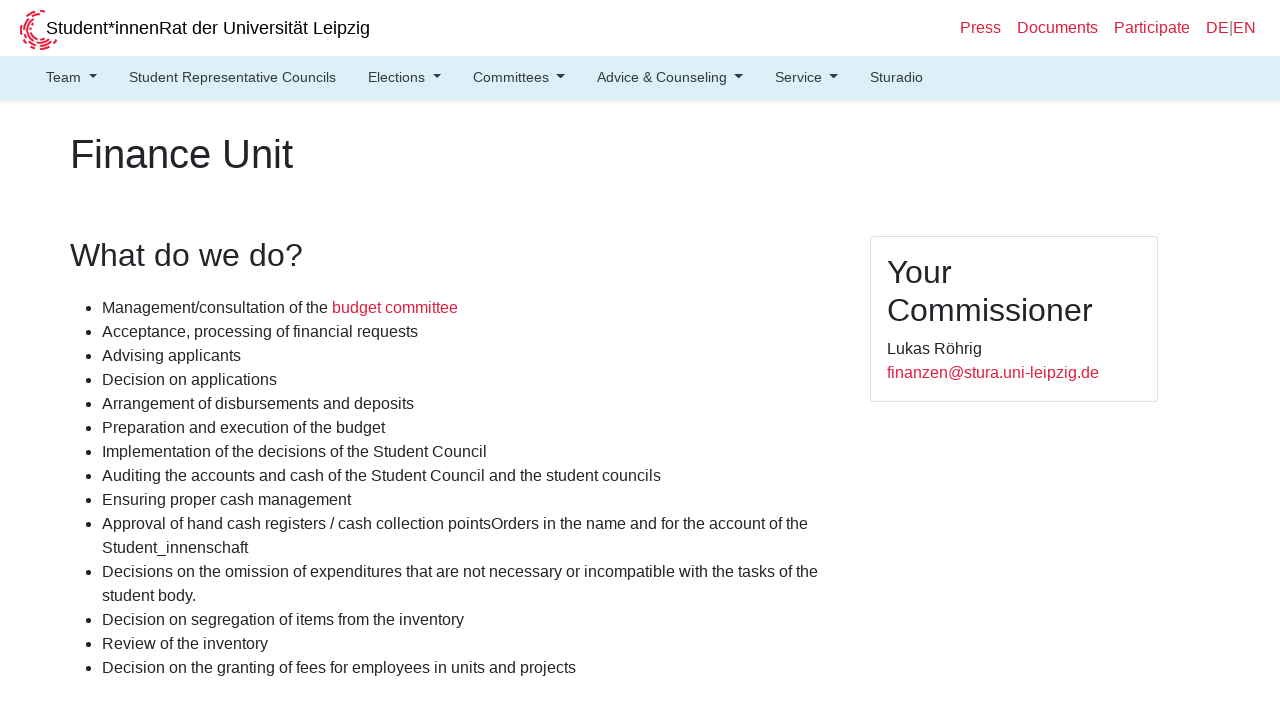

--- FILE ---
content_type: text/html
request_url: https://stura.uni-leipzig.de/en/finanzen/
body_size: 28482
content:
<!DOCTYPE html> <html lang="en"><head> <meta charset="utf-8"> <meta http-equiv="X-UA-Compatible" content="IE=edge"> <meta name="viewport" content="width=device-width, initial-scale=1"> <link rel="shortcut icon" href="/assets/icons/favicon_stura.png" type="image/png"> <title>Finance Unit | Student*innenRat der Universität Leipzig</title> <meta name="generator" content="Jekyll v4.2.2"/> <meta property="og:title" content="Finance Unit"/> <meta property="og:locale" content="en"/> <meta name="description" content="What do we do? Management/consultation of the budget committee Acceptance, processing of financial requests Advising applicants Decision on applications Arrangement of disbursements and deposits Preparation and execution of the budget Implementation of the decisions of the Student Council Auditing the accounts and cash of the Student Council and the student councils Ensuring proper cash management Approval of hand cash registers / cash collection pointsOrders in the name and for the account of the Student_innenschaft Decisions on the omission of expenditures that are not necessary or incompatible with the tasks of the student body. Decision on segregation of items from the inventory Review of the inventory Decision on the granting of fees for employees in units and projects Notes for students Every student has the possibility to submit applications to the StuRa. You are planning a project and need financial support? Then you can apply for project funding! You can also apply for funding from your student council. You want to become a working group of the StuRa? Then you can use the AG-application! You can also find information about applications and the procedures under the point Budget Committee. For the participation in Saxon or German university championships you can apply for a daily allowance. Do you have problems financing your studies? Then our department for social affairs or our dear Ina in the BAFöG service office will help you. You can also find frequently asked questions about finances here. Notes for the student councils Dear student council members, under the page Student Council Finances you will find all important information on how to handle your finances as well as download material for your use. Notes for the Units Dear commissioners on the page for Unit Finances you will find all important information on how to handle your finances as well as download material for your use. Here you can find the form for event documentation."/> <meta property="og:description" content="What do we do? Management/consultation of the budget committee Acceptance, processing of financial requests Advising applicants Decision on applications Arrangement of disbursements and deposits Preparation and execution of the budget Implementation of the decisions of the Student Council Auditing the accounts and cash of the Student Council and the student councils Ensuring proper cash management Approval of hand cash registers / cash collection pointsOrders in the name and for the account of the Student_innenschaft Decisions on the omission of expenditures that are not necessary or incompatible with the tasks of the student body. Decision on segregation of items from the inventory Review of the inventory Decision on the granting of fees for employees in units and projects Notes for students Every student has the possibility to submit applications to the StuRa. You are planning a project and need financial support? Then you can apply for project funding! You can also apply for funding from your student council. You want to become a working group of the StuRa? Then you can use the AG-application! You can also find information about applications and the procedures under the point Budget Committee. For the participation in Saxon or German university championships you can apply for a daily allowance. Do you have problems financing your studies? Then our department for social affairs or our dear Ina in the BAFöG service office will help you. You can also find frequently asked questions about finances here. Notes for the student councils Dear student council members, under the page Student Council Finances you will find all important information on how to handle your finances as well as download material for your use. Notes for the Units Dear commissioners on the page for Unit Finances you will find all important information on how to handle your finances as well as download material for your use. Here you can find the form for event documentation."/> <link rel="canonical" href="https://dev.stura.uni-leipzig.de//en/finanzen/"/> <meta property="og:url" content="https://dev.stura.uni-leipzig.de//finanzen/"/> <meta property="og:site_name" content="Student*innenRat der Universität Leipzig"/> <meta property="og:type" content="article"/> <meta property="article:published_time" content="2026-01-16T13:22:03+01:00"/> <meta name="twitter:card" content="summary"/> <meta property="twitter:title" content="Finance Unit"/> <script type="application/ld+json">
{"@context":"https://schema.org","@type":"BlogPosting","dateModified":"2026-01-16T13:22:03+01:00","datePublished":"2026-01-16T13:22:03+01:00","description":"What do we do? Management/consultation of the budget committee Acceptance, processing of financial requests Advising applicants Decision on applications Arrangement of disbursements and deposits Preparation and execution of the budget Implementation of the decisions of the Student Council Auditing the accounts and cash of the Student Council and the student councils Ensuring proper cash management Approval of hand cash registers / cash collection pointsOrders in the name and for the account of the Student_innenschaft Decisions on the omission of expenditures that are not necessary or incompatible with the tasks of the student body. Decision on segregation of items from the inventory Review of the inventory Decision on the granting of fees for employees in units and projects Notes for students Every student has the possibility to submit applications to the StuRa. You are planning a project and need financial support? Then you can apply for project funding! You can also apply for funding from your student council. You want to become a working group of the StuRa? Then you can use the AG-application! You can also find information about applications and the procedures under the point Budget Committee. For the participation in Saxon or German university championships you can apply for a daily allowance. Do you have problems financing your studies? Then our department for social affairs or our dear Ina in the BAFöG service office will help you. You can also find frequently asked questions about finances here. Notes for the student councils Dear student council members, under the page Student Council Finances you will find all important information on how to handle your finances as well as download material for your use. Notes for the Units Dear commissioners on the page for Unit Finances you will find all important information on how to handle your finances as well as download material for your use. Here you can find the form for event documentation.","headline":"Finance Unit","mainEntityOfPage":{"@type":"WebPage","@id":"https://dev.stura.uni-leipzig.de//finanzen/"},"url":"https://dev.stura.uni-leipzig.de//finanzen/"}</script> <link rel="stylesheet" href="/assets/stylesheets/css/fullcalendar.min.css"> <link rel="stylesheet" href="/assets/stylesheets/css/bs-datepicker.min.css"> <link rel="stylesheet" href="/assets/stylesheets/main.css"><link type="application/atom+xml" rel="alternate" href="https://dev.stura.uni-leipzig.de//en/feed.xml" title="Student*innenRat der Universität Leipzig"/></head> <body><nav class="navbar navbar-light navbar-expand-lg fixed-top bg-white"> <a class="navbar-brand me-4" rel="author" href="/en/"> <img src="/assets/images/logo/Student_innenRat_GAP_pur.png" height="30" class="d-inline-block align-top" alt="" loading="lazy"> <span class="d-md-none"> StuRa der Uni Leipzig </span> <span class="d-none d-md-block"> Student*innenRat der Universität Leipzig </span> </a> <button class="navbar-toggler p-0 border-0" type="button" data-bs-toggle="offcanvas" data-bs-target="#navbarMobileOffcanvas" aria-expanded="false" aria-label="Navigation"> <span class="navbar-toggler-icon"></span> </button> <div class="navbar-collapse offcanvas-collapse" id="navbarMobileOffcanvas" data-bs-backdrop="false"><ul class="navbar-nav ms-auto"> <div class="dropdown d-md-none "> <a class="nav-link dropdown-toggle" href="#" id="navbarDropdown" role="button" data-bs-toggle="dropdown" data-bs-auto-close="outside" aria-haspopup="true" aria-expanded="false"> Team </a> <ul class="nav-item dropdown-menu" aria-labelledby="navbarDropdown"> <li> <a class="dropdown-item submenu-trigger" href="#">Divisions and Units</a> <ul class="submenu dropdown-menu"> <li> <a class="dropdown-item" href="/en/referate/"> All Divisions and Units </a> </li> <li> <a class="dropdown-item" href="/en/referate/antirassismus/"> Anti-Racism Unit </a> </li> <li> <a class="dropdown-item" href="/en/referate/auslaendische-studierende/"> Foreign Students Unit </a> </li> <li> <a class="dropdown-item" href="/en/referate/fsr-kommunikation/"> ›FSR‹ Communication Unit </a> </li> <li> <a class="dropdown-item" href="/en/referate/gleichstellung-lebensweisenpolitik/"> Equality and Life Policy Unit </a> </li> <li> <a class="dropdown-item" href="/en/referate/hochschulpolitik/"> University Politics Unit </a> </li> <li> <a class="dropdown-item" href="/en/referate/inklusion/"> Inclusion Unit </a> </li> <li> <a class="dropdown-item" href="/en/referate/kultur/"> Culture Unit </a> </li> <li> <a class="dropdown-item" href="/en/referate/lehramt/"> Teacher Training Unit </a> </li> <li> <a class="dropdown-item" href="/en/referate/lehre-studium/"> Unit for Teaching and Studying </a> </li> <li> <a class="dropdown-item" href="/en/referate/nachhaltige-mobilitaet/"> Sustainable Mobility Unit </a> </li> <li> <a class="dropdown-item" href="/en/referate/oeffentlichkeitsarbeit/"> Public Relations Unit </a> </li> <li> <a class="dropdown-item" href="/en/referate/oekologie/"> Ecology Unit </a> </li> <li> <a class="dropdown-item" href="/en/referate/soziales/"> Social Issues Unit </a> </li> <li> <a class="dropdown-item" href="/en/referate/sport/"> Sports Unit </a> </li> </ul> </li> <li> <a class="dropdown-item submenu-trigger" href="#">Management of StuRa</a> <ul class="submenu dropdown-menu"> <li> <a class="dropdown-item" href="/en/geschaeftsfuehrung/"> Management </a> </li> <li> <a class="dropdown-item" href="/en/satzungen/"> Statutes and Rules </a> </li> <li> <a class="dropdown-item" href="/en/beschlussdatenbank/"> Resolutions </a> </li> </ul> </li> <li> <a class="dropdown-item submenu-trigger" href="#">Finances</a> <ul class="submenu dropdown-menu"> <li> <a class="dropdown-item" href="/en/finanzen/"> Finances </a> </li> <li> <a class="dropdown-item" href="/en/projektfoerderung/"> Project Support </a> </li> <li> <a class="dropdown-item" href="/en/arbeitsgruppen/"> Workshop Collectives </a> </li> <li> <a class="dropdown-item" href="/en/finanzen-fachschaft/"> For Student Representative Councils </a> </li> <li> <a class="dropdown-item" href="/en/finanzen-referate/"> For Divisions and Units </a> </li> </ul> </li> <li> <a class="dropdown-item submenu-trigger" href="#">Commissioners</a> <ul class="submenu dropdown-menu"> <li> <a class="dropdown-item" href="/en/beauftragung-fuer-studentische-angelegenheiten/"> Student Affairs Commissioner </a> </li> <li> <a class="dropdown-item" href="/en/beauftragung-fuer-studentische-beschaeftigte/"> Student Workers Commissioner </a> </li> <li> <a class="dropdown-item" href="/en/beauftragung-fuer-antifaschismus/"> Antifascist Commissioner </a> </li> </ul> </li> </ul> </div> <a class="nav-link d-md-none " href="/en/fachschaftsraete/">Student Representative Councils</a> <div class="dropdown d-md-none "> <a class="nav-link dropdown-toggle" href="#" id="navbarDropdown" role="button" data-bs-toggle="dropdown" data-bs-auto-close="outside" aria-haspopup="true" aria-expanded="false"> Elections </a> <ul class="nav-item dropdown-menu" aria-labelledby="navbarDropdown"> <li> <a class="dropdown-item" href="/en/wahlen-ueberblick/"> Overview </a> </li> <li> <a class="dropdown-item" href="/en/was-waehlen/"> What is up for election? </a> </li> <li> <a class="dropdown-item" href="/en/kandidatur/"> Candidacy </a> </li> <li> <a class="dropdown-item" href="/en/wo-waehlen/"> Where do I vote? </a> </li> <li> <a class="dropdown-item" href="/en/infos-fuer-wahlverantwortliche/"> Info for election officials </a> </li> <li> <a class="dropdown-item" href="/en/gremienbestaetigung/"> Confirmation of committee membership </a> </li> </ul> </div> <div class="dropdown d-md-none "> <a class="nav-link dropdown-toggle" href="#" id="navbarDropdown" role="button" data-bs-toggle="dropdown" data-bs-auto-close="outside" aria-haspopup="true" aria-expanded="false"> Committees </a> <ul class="nav-item dropdown-menu" aria-labelledby="navbarDropdown"> <li> <a class="dropdown-item" href="/en/plenum/"> Plenum </a> </li> <li> <a class="dropdown-item" href="/en/senat/"> Senate </a> </li> <li> <a class="dropdown-item" href="/en/haushaltsausschuss/"> Budget Committee </a> </li> <li> <a class="dropdown-item" href="/en/hochschulpolitik/"> University Politics Committee </a> </li> <li> <a class="dropdown-item" href="/en/sozialausschuss/"> Social Committee </a> </li> </ul> </div> <div class="dropdown d-md-none "> <a class="nav-link dropdown-toggle" href="#" id="navbarDropdown" role="button" data-bs-toggle="dropdown" data-bs-auto-close="outside" aria-haspopup="true" aria-expanded="false"> Advice & Counseling </a> <ul class="nav-item dropdown-menu" aria-labelledby="navbarDropdown"> <li> <a class="dropdown-item" href="/en/beratung/"> Advisory Services </a> </li> <li> <a class="dropdown-item" href="/en/sozialberatung/"> Social Services </a> </li> <li> <a class="dropdown-item" href="/en/psychosoziale-beratung/"> Psychosocial Services </a> </li> <li> <a class="dropdown-item" href="/en/bafoeg-beratung/"> BAföG Counseling </a> </li> <li> <a class="dropdown-item" href="/en/rechtsberatung/"> Legal Counseling Services </a> </li> <li> <a class="dropdown-item" href="/en/mietberatung/"> Rent Counseling </a> </li> <li> <a class="dropdown-item" href="/en/arbeitsrechtliche-erstberatung/"> Initial Labor Law Counseling </a> </li> <li> <a class="dropdown-item" href="/en/nightline/"> Nightline </a> </li> </ul> </div> <div class="dropdown d-md-none "> <a class="nav-link dropdown-toggle" href="#" id="navbarDropdown" role="button" data-bs-toggle="dropdown" data-bs-auto-close="outside" aria-haspopup="true" aria-expanded="false"> Service </a> <ul class="nav-item dropdown-menu" aria-labelledby="navbarDropdown"> <li> <a class="dropdown-item" href="/en/campus-service/"> Campus Service </a> </li> <li> <a class="dropdown-item" href="/en/studienplatztausch/"> Change of study location </a> </li> <li> <a class="dropdown-item" href="/en/jobportal/"> Job Portal </a> </li> <li> <a class="dropdown-item" href="/en/finanzielle-unterstuetzung/"> Financial support in emergency situations </a> </li> </ul> </div> <a class="nav-link d-md-none " href="/en/sturadio/">Sturadio</a> <li class="nav-item"> <a class="nav-link" href="/en/presse/">Press</a> </li><li class="nav-item"> <a class="nav-link" href="/en/dokumente/">Documents</a> </li><li class="nav-item"> <a class="nav-link" href="/en/mitmachen/">Participate</a> </li><li class="language-switcher nav-item"> <a class="nav-link" href=" /finanzen/">DE</a> <span class="nav-link p-0">|</span> <a class="nav-link" href="/en/finanzen/">EN</a> </li> </ul></div> </nav> <div class=" nav-scroller nav-fixed w-100 bg-header shadow-sm d-none d-md-block "> <nav class="nav nav-underline"> <div class="dropdown "> <a class="nav-link dropdown-toggle" href="#" id="navbarDropdown" role="button" data-bs-toggle="dropdown" data-bs-auto-close="outside" aria-haspopup="true" aria-expanded="false"> Team </a> <ul class="nav-item dropdown-menu" aria-labelledby="navbarDropdown"> <li> <a class="dropdown-item submenu-trigger" href="#">Divisions and Units</a> <ul class="submenu dropdown-menu"> <li> <a class="dropdown-item" href="/en/referate/"> All Divisions and Units </a> </li> <li> <a class="dropdown-item" href="/en/referate/antirassismus/"> Anti-Racism Unit </a> </li> <li> <a class="dropdown-item" href="/en/referate/auslaendische-studierende/"> Foreign Students Unit </a> </li> <li> <a class="dropdown-item" href="/en/referate/fsr-kommunikation/"> ›FSR‹ Communication Unit </a> </li> <li> <a class="dropdown-item" href="/en/referate/gleichstellung-lebensweisenpolitik/"> Equality and Life Policy Unit </a> </li> <li> <a class="dropdown-item" href="/en/referate/hochschulpolitik/"> University Politics Unit </a> </li> <li> <a class="dropdown-item" href="/en/referate/inklusion/"> Inclusion Unit </a> </li> <li> <a class="dropdown-item" href="/en/referate/kultur/"> Culture Unit </a> </li> <li> <a class="dropdown-item" href="/en/referate/lehramt/"> Teacher Training Unit </a> </li> <li> <a class="dropdown-item" href="/en/referate/lehre-studium/"> Unit for Teaching and Studying </a> </li> <li> <a class="dropdown-item" href="/en/referate/nachhaltige-mobilitaet/"> Sustainable Mobility Unit </a> </li> <li> <a class="dropdown-item" href="/en/referate/oeffentlichkeitsarbeit/"> Public Relations Unit </a> </li> <li> <a class="dropdown-item" href="/en/referate/oekologie/"> Ecology Unit </a> </li> <li> <a class="dropdown-item" href="/en/referate/soziales/"> Social Issues Unit </a> </li> <li> <a class="dropdown-item" href="/en/referate/sport/"> Sports Unit </a> </li> </ul> </li> <li> <a class="dropdown-item submenu-trigger" href="#">Management of StuRa</a> <ul class="submenu dropdown-menu"> <li> <a class="dropdown-item" href="/en/geschaeftsfuehrung/"> Management </a> </li> <li> <a class="dropdown-item" href="/en/satzungen/"> Statutes and Rules </a> </li> <li> <a class="dropdown-item" href="/en/beschlussdatenbank/"> Resolutions </a> </li> </ul> </li> <li> <a class="dropdown-item submenu-trigger" href="#">Finances</a> <ul class="submenu dropdown-menu"> <li> <a class="dropdown-item" href="/en/finanzen/"> Finances </a> </li> <li> <a class="dropdown-item" href="/en/projektfoerderung/"> Project Support </a> </li> <li> <a class="dropdown-item" href="/en/arbeitsgruppen/"> Workshop Collectives </a> </li> <li> <a class="dropdown-item" href="/en/finanzen-fachschaft/"> For Student Representative Councils </a> </li> <li> <a class="dropdown-item" href="/en/finanzen-referate/"> For Divisions and Units </a> </li> </ul> </li> <li> <a class="dropdown-item submenu-trigger" href="#">Commissioners</a> <ul class="submenu dropdown-menu"> <li> <a class="dropdown-item" href="/en/beauftragung-fuer-studentische-angelegenheiten/"> Student Affairs Commissioner </a> </li> <li> <a class="dropdown-item" href="/en/beauftragung-fuer-studentische-beschaeftigte/"> Student Workers Commissioner </a> </li> <li> <a class="dropdown-item" href="/en/beauftragung-fuer-antifaschismus/"> Antifascist Commissioner </a> </li> </ul> </li> </ul> </div> <a class="nav-link " href="/en/fachschaftsraete/">Student Representative Councils</a> <div class="dropdown "> <a class="nav-link dropdown-toggle" href="#" id="navbarDropdown" role="button" data-bs-toggle="dropdown" data-bs-auto-close="outside" aria-haspopup="true" aria-expanded="false"> Elections </a> <ul class="nav-item dropdown-menu" aria-labelledby="navbarDropdown"> <li> <a class="dropdown-item" href="/en/wahlen-ueberblick/"> Overview </a> </li> <li> <a class="dropdown-item" href="/en/was-waehlen/"> What is up for election? </a> </li> <li> <a class="dropdown-item" href="/en/kandidatur/"> Candidacy </a> </li> <li> <a class="dropdown-item" href="/en/wo-waehlen/"> Where do I vote? </a> </li> <li> <a class="dropdown-item" href="/en/infos-fuer-wahlverantwortliche/"> Info for election officials </a> </li> <li> <a class="dropdown-item" href="/en/gremienbestaetigung/"> Confirmation of committee membership </a> </li> </ul> </div> <div class="dropdown "> <a class="nav-link dropdown-toggle" href="#" id="navbarDropdown" role="button" data-bs-toggle="dropdown" data-bs-auto-close="outside" aria-haspopup="true" aria-expanded="false"> Committees </a> <ul class="nav-item dropdown-menu" aria-labelledby="navbarDropdown"> <li> <a class="dropdown-item" href="/en/plenum/"> Plenum </a> </li> <li> <a class="dropdown-item" href="/en/senat/"> Senate </a> </li> <li> <a class="dropdown-item" href="/en/haushaltsausschuss/"> Budget Committee </a> </li> <li> <a class="dropdown-item" href="/en/hochschulpolitik/"> University Politics Committee </a> </li> <li> <a class="dropdown-item" href="/en/sozialausschuss/"> Social Committee </a> </li> </ul> </div> <div class="dropdown "> <a class="nav-link dropdown-toggle" href="#" id="navbarDropdown" role="button" data-bs-toggle="dropdown" data-bs-auto-close="outside" aria-haspopup="true" aria-expanded="false"> Advice & Counseling </a> <ul class="nav-item dropdown-menu" aria-labelledby="navbarDropdown"> <li> <a class="dropdown-item" href="/en/beratung/"> Advisory Services </a> </li> <li> <a class="dropdown-item" href="/en/sozialberatung/"> Social Services </a> </li> <li> <a class="dropdown-item" href="/en/psychosoziale-beratung/"> Psychosocial Services </a> </li> <li> <a class="dropdown-item" href="/en/bafoeg-beratung/"> BAföG Counseling </a> </li> <li> <a class="dropdown-item" href="/en/rechtsberatung/"> Legal Counseling Services </a> </li> <li> <a class="dropdown-item" href="/en/mietberatung/"> Rent Counseling </a> </li> <li> <a class="dropdown-item" href="/en/arbeitsrechtliche-erstberatung/"> Initial Labor Law Counseling </a> </li> <li> <a class="dropdown-item" href="/en/nightline/"> Nightline </a> </li> </ul> </div> <div class="dropdown "> <a class="nav-link dropdown-toggle" href="#" id="navbarDropdown" role="button" data-bs-toggle="dropdown" data-bs-auto-close="outside" aria-haspopup="true" aria-expanded="false"> Service </a> <ul class="nav-item dropdown-menu" aria-labelledby="navbarDropdown"> <li> <a class="dropdown-item" href="/en/campus-service/"> Campus Service </a> </li> <li> <a class="dropdown-item" href="/en/studienplatztausch/"> Change of study location </a> </li> <li> <a class="dropdown-item" href="/en/jobportal/"> Job Portal </a> </li> <li> <a class="dropdown-item" href="/en/finanzielle-unterstuetzung/"> Financial support in emergency situations </a> </li> </ul> </div> <a class="nav-link " href="/en/sturadio/">Sturadio</a> </nav> </div> <main class="page-content" aria-label="Content"> <div class="wrapper"> <div class="page"> <header class="page-header"> <h1 class="page-title">Finance Unit</h1> </header> <div class="container"> <div class="row"> <div class="col-md-8 page-content"> <h2 id="what-do-we-do">What do we do?</h2> <ul> <li>Management/consultation of the <a href="/en/haushaltsausschuss/">budget committee</a></li> <li>Acceptance, processing of financial requests</li> <li>Advising applicants</li> <li>Decision on applications</li> <li>Arrangement of disbursements and deposits</li> <li>Preparation and execution of the budget</li> <li>Implementation of the decisions of the Student Council</li> <li>Auditing the accounts and cash of the Student Council and the student councils</li> <li>Ensuring proper cash management</li> <li>Approval of hand cash registers / cash collection pointsOrders in the name and for the account of the Student_innenschaft</li> <li>Decisions on the omission of expenditures that are not necessary or incompatible with the tasks of the student body.</li> <li>Decision on segregation of items from the inventory</li> <li>Review of the inventory</li> <li>Decision on the granting of fees for employees in units and projects</li> </ul> <h2 id="notes-for-students">Notes for students</h2> <p>Every student has the possibility to submit applications to the StuRa.</p> <p>You are planning a project and need financial support? Then you can apply for project funding! You can also apply for funding from your student council.</p> <p>You want to become a working group of the StuRa? Then you can use the AG-application!</p> <p>You can also find information about applications and the procedures under the point <a href="/en/haushaltsausschuss/">Budget Committee</a>.</p> <p>For the participation in Saxon or German university championships you can apply for a daily allowance.</p> <p>Do you have problems financing your studies? Then our <a href="/en/referate/soziales/">department for social affairs</a> or our dear Ina in the <a href="/en/bafoeg-beratung/">BAFöG service office</a> will help you.</p> <p>You can also find frequently asked questions about finances <a href="/en/finanzen-faq/">here</a>.</p> <h2 id="notes-for-the-student-councils">Notes for the student councils</h2> <p>Dear student council members,</p> <p>under the page <a href="/en/finanzen-fachschaft/">Student Council Finances</a> you will find all important information on how to handle your finances as well as download material for your use.</p> <h2 id="notes-for-the-units">Notes for the Units</h2> <p>Dear commissioners</p> <p>on the page for <a href="/en/finanzen-referate/">Unit Finances</a> you will find all important information on how to handle your finances as well as download material for your use.</p> <p>Here you can find the form for event documentation.</p> </div> <div class="col-md-4 sidebar"> <div class="card" style="width: 18rem;"> <div class="card-body"> <h2 class="card-title">Your Commissioner</h2> <p> Lukas Röhrig<br/> <a href="mailto:finanzen@stura.uni-leipzig.de">finanzen@stura.uni-leipzig.de</a> </p> </div> </div> </div> </div> </div> </div> </div> </main><footer class="site-footer h-card"> <data class="u-url" href="/en/"></data> <div class="wrapper"> <h2 class="footer-heading">Student*innenRat der Universität Leipzig</h2> <div class="footer-col-wrapper"> <div class="footer-col footer-col-1"> <ul class="contact-list"> <li class="p-name"></li><li>E-Mail: <a class="u-email" href="mailto:gf@stura.uni-leipzig.de">gf@stura.uni-leipzig.de</a></li><li>Telefon: <a href="tel: +49 (0)341 97 37 850">+49 (0)341 97 37 850</a></li><li>Telefax: <a href="tel: +49 (0)341 97 37 859">+49 (0)341 97 37 859</a></li></ul> </div> <div class="footer-col footer-col-2"><ul class="social-media-list"><li><a href="https://www.facebook.com/StuRaUniLeipzig" target="_blank" rel="noreferrer noopener"><svg class="svg-icon"><use xlink:href="/assets/images/icons/minima-social-icons.svg#facebook"></use></svg> <span class="username">StuRaUniLeipzig</span></a></li><li><a href="https://instagram.com/sturaunileipzig" target="_blank" rel="noreferrer noopener"><svg class="svg-icon"><use xlink:href="/assets/images/icons/minima-social-icons.svg#instagram"></use></svg> <span class="username">@sturaunileipzig</span></a></li><li><a href="https://www.twitter.com/stura_ul" target="_blank" rel="noreferrer noopener"><svg class="svg-icon"><use xlink:href="/assets/images/icons/minima-social-icons.svg#twitter"></use></svg> <span class="username">@stura_ul</span></a></li><li><a href="/en/feed/news.xml" target="_blank" rel="noreferrer noopener"><svg class="svg-icon"><use xlink:href="/assets/images/icons/minima-social-icons.svg#rss"></use></svg> <span>RSS News</span></a></li></ul> </div> <div class="footer-col footer-col-3"><p>Student*innenRat der Universität Leipzig <br/> Universitätsstraße 1 04109 Leipzig</p> <a href="/en/impressum/">Impressum</a> | <a href="/en/datenschutz/">Datenschutz</a> </div> </div> </div> </footer> <script src="/assets/js/vendor/jquery.min.js"></script> <script src="/assets/js/vendor/bootstrap.bundle.min.js"></script> <script src="/assets/js/vendor/bootstrap-datepicker.min.js"></script> <script src="/assets/js/vendor/bootstrap-table/bootstrap-table.min.js"></script> <script src="/assets/js/vendor/bootstrap-table/bootstrap-table-de-DE.min.js"></script> <script src="/assets/js/vendor/bootstrap-table/bootstrap-table-filter-control.min.js"></script> <script src="/assets/js/vendor/rrule.min.js"></script> <script src="/assets/js/vendor/fullcalendar.min.js"></script> <script src="/assets/js/vendor/fullcalendar-locales-de.js"></script> <script src="/assets/js/vendor/fullcalendar_rrule.min.js"></script> <script src="/assets/js/vendor/moment.min.js"></script> <script src="/assets/js/menu.js"></script> <script src="/assets/js/calendar.js"></script> <script src="/assets/js/tables.js"></script> <script src="/assets/js/custom.js"></script> </body> </html>

--- FILE ---
content_type: application/javascript
request_url: https://stura.uni-leipzig.de/assets/js/vendor/fullcalendar.min.js
body_size: 249432
content:
/*!
FullCalendar v5.5.1
Docs & License: https://fullcalendar.io/
(c) 2020 Adam Shaw
*/
var FullCalendar=function(e){"use strict";var t=function(e,n){return(t=Object.setPrototypeOf||{__proto__:[]}instanceof Array&&function(e,t){e.__proto__=t}||function(e,t){for(var n in t)Object.prototype.hasOwnProperty.call(t,n)&&(e[n]=t[n])})(e,n)};function n(e,n){function r(){this.constructor=e}t(e,n),e.prototype=null===n?Object.create(n):(r.prototype=n.prototype,new r)}var r=function(){return(r=Object.assign||function(e){for(var t,n=1,r=arguments.length;n<r;n++)for(var o in t=arguments[n])Object.prototype.hasOwnProperty.call(t,o)&&(e[o]=t[o]);return e}).apply(this,arguments)};function o(){for(var e=0,t=0,n=arguments.length;t<n;t++)e+=arguments[t].length;var r=Array(e),o=0;for(t=0;t<n;t++)for(var i=arguments[t],a=0,s=i.length;a<s;a++,o++)r[o]=i[a];return r}var i,a,s,l,u,c,d={},p=[],f=/acit|ex(?:s|g|n|p|$)|rph|grid|ows|mnc|ntw|ine[ch]|zoo|^ord|itera/i;function h(e,t){for(var n in t)e[n]=t[n];return e}function v(e){var t=e.parentNode;t&&t.removeChild(e)}function g(e,t,n){var r,o,i,a=arguments,s={};for(i in t)"key"==i?r=t[i]:"ref"==i?o=t[i]:s[i]=t[i];if(arguments.length>3)for(n=[n],i=3;i<arguments.length;i++)n.push(a[i]);if(null!=n&&(s.children=n),"function"==typeof e&&null!=e.defaultProps)for(i in e.defaultProps)void 0===s[i]&&(s[i]=e.defaultProps[i]);return m(e,s,r,o,null)}function m(e,t,n,r,o){var a={type:e,props:t,key:n,ref:r,__k:null,__:null,__b:0,__e:null,__d:void 0,__c:null,__h:null,constructor:void 0,__v:null==o?++i.__v:o};return null!=i.vnode&&i.vnode(a),a}function y(e){return e.children}function E(e,t){this.props=e,this.context=t}function S(e,t){if(null==t)return e.__?S(e.__,e.__.__k.indexOf(e)+1):null;for(var n;t<e.__k.length;t++)if(null!=(n=e.__k[t])&&null!=n.__e)return n.__e;return"function"==typeof e.type?S(e):null}function D(e){var t,n;if(null!=(e=e.__)&&null!=e.__c){for(e.__e=e.__c.base=null,t=0;t<e.__k.length;t++)if(null!=(n=e.__k[t])&&null!=n.__e){e.__e=e.__c.base=n.__e;break}return D(e)}}function b(e){(!e.__d&&(e.__d=!0)&&a.push(e)&&!C.__r++||l!==i.debounceRendering)&&((l=i.debounceRendering)||s)(C)}function C(){for(var e;C.__r=a.length;)e=a.sort((function(e,t){return e.__v.__b-t.__v.__b})),a=[],e.some((function(e){var t,n,r,o,i,a,s;e.__d&&(a=(i=(t=e).__v).__e,(s=t.__P)&&(n=[],(r=h({},i)).__v=i.__v+1,o=I(s,i,r,t.__n,void 0!==s.ownerSVGElement,null!=i.__h?[a]:null,n,null==a?S(i):a,i.__h),P(n,i),o!=a&&D(i)))}))}function w(e,t,n,r,o,i,a,s,l,u){var c,f,h,g,E,D,b,C=r&&r.__k||p,w=C.length;for(l==d&&(l=null!=a?a[0]:w?S(r,0):null),n.__k=[],c=0;c<t.length;c++)if(null!=(g=n.__k[c]=null==(g=t[c])||"boolean"==typeof g?null:"string"==typeof g||"number"==typeof g?m(null,g,null,null,g):Array.isArray(g)?m(y,{children:g},null,null,null):null!=g.__e||null!=g.__c?m(g.type,g.props,g.key,null,g.__v):g)){if(g.__=n,g.__b=n.__b+1,null===(h=C[c])||h&&g.key==h.key&&g.type===h.type)C[c]=void 0;else for(f=0;f<w;f++){if((h=C[f])&&g.key==h.key&&g.type===h.type){C[f]=void 0;break}h=null}E=I(e,g,h=h||d,o,i,a,s,l,u),(f=g.ref)&&h.ref!=f&&(b||(b=[]),h.ref&&b.push(h.ref,null,g),b.push(f,g.__c||E,g)),null!=E?(null==D&&(D=E),l=R(e,g,h,C,a,E,l),u||"option"!=n.type?"function"==typeof n.type&&(n.__d=l):e.value=""):l&&h.__e==l&&l.parentNode!=e&&(l=S(h))}if(n.__e=D,null!=a&&"function"!=typeof n.type)for(c=a.length;c--;)null!=a[c]&&v(a[c]);for(c=w;c--;)null!=C[c]&&O(C[c],C[c]);if(b)for(c=0;c<b.length;c++)H(b[c],b[++c],b[++c])}function R(e,t,n,r,o,i,a){var s,l,u;if(void 0!==t.__d)s=t.__d,t.__d=void 0;else if(o==n||i!=a||null==i.parentNode)e:if(null==a||a.parentNode!==e)e.appendChild(i),s=null;else{for(l=a,u=0;(l=l.nextSibling)&&u<r.length;u+=2)if(l==i)break e;e.insertBefore(i,a),s=a}return void 0!==s?s:i.nextSibling}function T(e,t,n){"-"===t[0]?e.setProperty(t,n):e[t]=null==n?"":"number"!=typeof n||f.test(t)?n:n+"px"}function k(e,t,n,r,o){var i,a,s;if(o&&"className"==t&&(t="class"),"style"===t)if("string"==typeof n)e.style.cssText=n;else{if("string"==typeof r&&(e.style.cssText=r=""),r)for(t in r)n&&t in n||T(e.style,t,"");if(n)for(t in n)r&&n[t]===r[t]||T(e.style,t,n[t])}else"o"===t[0]&&"n"===t[1]?(i=t!==(t=t.replace(/Capture$/,"")),(a=t.toLowerCase())in e&&(t=a),t=t.slice(2),e.l||(e.l={}),e.l[t+i]=n,s=i?x:M,n?r||e.addEventListener(t,s,i):e.removeEventListener(t,s,i)):"list"!==t&&"tagName"!==t&&"form"!==t&&"type"!==t&&"size"!==t&&"download"!==t&&"href"!==t&&!o&&t in e?e[t]=null==n?"":n:"function"!=typeof n&&"dangerouslySetInnerHTML"!==t&&(t!==(t=t.replace(/xlink:?/,""))?null==n||!1===n?e.removeAttributeNS("http://www.w3.org/1999/xlink",t.toLowerCase()):e.setAttributeNS("http://www.w3.org/1999/xlink",t.toLowerCase(),n):null==n||!1===n&&!/^ar/.test(t)?e.removeAttribute(t):e.setAttribute(t,n))}function M(e){this.l[e.type+!1](i.event?i.event(e):e)}function x(e){this.l[e.type+!0](i.event?i.event(e):e)}function _(e,t,n){var r,o;for(r=0;r<e.__k.length;r++)(o=e.__k[r])&&(o.__=e,o.__e&&("function"==typeof o.type&&o.__k.length>1&&_(o,t,n),t=R(n,o,o,e.__k,null,o.__e,t),"function"==typeof e.type&&(e.__d=t)))}function I(e,t,n,r,o,a,s,l,u){var c,d,p,f,v,g,m,S,D,b,C,R=t.type;if(void 0!==t.constructor)return null;null!=n.__h&&(u=n.__h,l=t.__e=n.__e,t.__h=null,a=[l]),(c=i.__b)&&c(t);try{e:if("function"==typeof R){if(S=t.props,D=(c=R.contextType)&&r[c.__c],b=c?D?D.props.value:c.__:r,n.__c?m=(d=t.__c=n.__c).__=d.__E:("prototype"in R&&R.prototype.render?t.__c=d=new R(S,b):(t.__c=d=new E(S,b),d.constructor=R,d.render=A),D&&D.sub(d),d.props=S,d.state||(d.state={}),d.context=b,d.__n=r,p=d.__d=!0,d.__h=[]),null==d.__s&&(d.__s=d.state),null!=R.getDerivedStateFromProps&&(d.__s==d.state&&(d.__s=h({},d.__s)),h(d.__s,R.getDerivedStateFromProps(S,d.__s))),f=d.props,v=d.state,p)null==R.getDerivedStateFromProps&&null!=d.componentWillMount&&d.componentWillMount(),null!=d.componentDidMount&&d.__h.push(d.componentDidMount);else{if(null==R.getDerivedStateFromProps&&S!==f&&null!=d.componentWillReceiveProps&&d.componentWillReceiveProps(S,b),!d.__e&&null!=d.shouldComponentUpdate&&!1===d.shouldComponentUpdate(S,d.__s,b)||t.__v===n.__v){d.props=S,d.state=d.__s,t.__v!==n.__v&&(d.__d=!1),d.__v=t,t.__e=n.__e,t.__k=n.__k,d.__h.length&&s.push(d),_(t,l,e);break e}null!=d.componentWillUpdate&&d.componentWillUpdate(S,d.__s,b),null!=d.componentDidUpdate&&d.__h.push((function(){d.componentDidUpdate(f,v,g)}))}d.context=b,d.props=S,d.state=d.__s,(c=i.__r)&&c(t),d.__d=!1,d.__v=t,d.__P=e,c=d.render(d.props,d.state,d.context),d.state=d.__s,null!=d.getChildContext&&(r=h(h({},r),d.getChildContext())),p||null==d.getSnapshotBeforeUpdate||(g=d.getSnapshotBeforeUpdate(f,v)),C=null!=c&&c.type==y&&null==c.key?c.props.children:c,w(e,Array.isArray(C)?C:[C],t,n,r,o,a,s,l,u),d.base=t.__e,t.__h=null,d.__h.length&&s.push(d),m&&(d.__E=d.__=null),d.__e=!1}else null==a&&t.__v===n.__v?(t.__k=n.__k,t.__e=n.__e):t.__e=N(n.__e,t,n,r,o,a,s,u);(c=i.diffed)&&c(t)}catch(e){t.__v=null,(u||null!=a)&&(t.__e=l,t.__h=!!u,a[a.indexOf(l)]=null),i.__e(e,t,n)}return t.__e}function P(e,t){i.__c&&i.__c(t,e),e.some((function(t){try{e=t.__h,t.__h=[],e.some((function(e){e.call(t)}))}catch(e){i.__e(e,t.__v)}}))}function N(e,t,n,r,o,i,a,s){var l,u,c,f,h,v=n.props,g=t.props;if(o="svg"===t.type||o,null!=i)for(l=0;l<i.length;l++)if(null!=(u=i[l])&&((null===t.type?3===u.nodeType:u.localName===t.type)||e==u)){e=u,i[l]=null;break}if(null==e){if(null===t.type)return document.createTextNode(g);e=o?document.createElementNS("http://www.w3.org/2000/svg",t.type):document.createElement(t.type,g.is&&{is:g.is}),i=null,s=!1}if(null===t.type)v===g||s&&e.data===g||(e.data=g);else{if(null!=i&&(i=p.slice.call(e.childNodes)),c=(v=n.props||d).dangerouslySetInnerHTML,f=g.dangerouslySetInnerHTML,!s){if(null!=i)for(v={},h=0;h<e.attributes.length;h++)v[e.attributes[h].name]=e.attributes[h].value;(f||c)&&(f&&(c&&f.__html==c.__html||f.__html===e.innerHTML)||(e.innerHTML=f&&f.__html||""))}(function(e,t,n,r,o){var i;for(i in n)"children"===i||"key"===i||i in t||k(e,i,null,n[i],r);for(i in t)o&&"function"!=typeof t[i]||"children"===i||"key"===i||"value"===i||"checked"===i||n[i]===t[i]||k(e,i,t[i],n[i],r)})(e,g,v,o,s),f?t.__k=[]:(l=t.props.children,w(e,Array.isArray(l)?l:[l],t,n,r,"foreignObject"!==t.type&&o,i,a,d,s)),s||("value"in g&&void 0!==(l=g.value)&&(l!==e.value||"progress"===t.type&&!l)&&k(e,"value",l,v.value,!1),"checked"in g&&void 0!==(l=g.checked)&&l!==e.checked&&k(e,"checked",l,v.checked,!1))}return e}function H(e,t,n){try{"function"==typeof e?e(t):e.current=t}catch(e){i.__e(e,n)}}function O(e,t,n){var r,o,a;if(i.unmount&&i.unmount(e),(r=e.ref)&&(r.current&&r.current!==e.__e||H(r,null,t)),n||"function"==typeof e.type||(n=null!=(o=e.__e)),e.__e=e.__d=void 0,null!=(r=e.__c)){if(r.componentWillUnmount)try{r.componentWillUnmount()}catch(e){i.__e(e,t)}r.base=r.__P=null}if(r=e.__k)for(a=0;a<r.length;a++)r[a]&&O(r[a],t,n);null!=o&&v(o)}function A(e,t,n){return this.constructor(e,n)}function U(e,t,n){var r,o,a;i.__&&i.__(e,t),o=(r=n===u)?null:n&&n.__k||t.__k,e=g(y,null,[e]),a=[],I(t,(r?t:n||t).__k=e,o||d,d,void 0!==t.ownerSVGElement,n&&!r?[n]:o?null:t.childNodes.length?p.slice.call(t.childNodes):null,a,n||d,r),P(a,e)}i={__e:function(e,t){for(var n,r,o,i=t.__h;t=t.__;)if((n=t.__c)&&!n.__)try{if((r=n.constructor)&&null!=r.getDerivedStateFromError&&(n.setState(r.getDerivedStateFromError(e)),o=n.__d),null!=n.componentDidCatch&&(n.componentDidCatch(e),o=n.__d),o)return t.__h=i,n.__E=n}catch(t){e=t}throw e},__v:0},E.prototype.setState=function(e,t){var n;n=null!=this.__s&&this.__s!==this.state?this.__s:this.__s=h({},this.state),"function"==typeof e&&(e=e(h({},n),this.props)),e&&h(n,e),null!=e&&this.__v&&(t&&this.__h.push(t),b(this))},E.prototype.forceUpdate=function(e){this.__v&&(this.__e=!0,e&&this.__h.push(e),b(this))},E.prototype.render=y,a=[],s="function"==typeof Promise?Promise.prototype.then.bind(Promise.resolve()):setTimeout,C.__r=0,u=d,c=0;var L="undefined"!=typeof globalThis?globalThis:window;L.FullCalendarVDom?console.warn("FullCalendar VDOM already loaded"):L.FullCalendarVDom={Component:E,createElement:g,render:U,createRef:function(){return{current:null}},Fragment:y,createContext:function(e){var t=function(e,t){var n={__c:t="__cC"+c++,__:e,Consumer:function(e,t){return e.children(t)},Provider:function(e,n,r){return this.getChildContext||(n=[],(r={})[t]=this,this.getChildContext=function(){return r},this.shouldComponentUpdate=function(e){this.props.value!==e.value&&n.some(b)},this.sub=function(e){n.push(e);var t=e.componentWillUnmount;e.componentWillUnmount=function(){n.splice(n.indexOf(e),1),t&&t.call(e)}}),e.children}};return n.Provider.__=n.Consumer.contextType=n}(e),n=t.Provider;return t.Provider=function(){var e=this,t=!this.getChildContext,r=n.apply(this,arguments);if(t){var o=[];this.shouldComponentUpdate=function(t){e.props.value!==t.value&&o.forEach((function(e){e.context=t.value,e.forceUpdate()}))},this.sub=function(e){o.push(e);var t=e.componentWillUnmount;e.componentWillUnmount=function(){o.splice(o.indexOf(e),1),t&&t.call(e)}}}return r},t},flushToDom:function(){var e=i.debounceRendering,t=[];i.debounceRendering=function(e){t.push(e)},U(g(W,{}),document.createElement("div"));for(;t.length;)t.shift()();i.debounceRendering=e},unmountComponentAtNode:function(e){U(null,e)}};var W=function(e){function t(){return null!==e&&e.apply(this,arguments)||this}return n(t,e),t.prototype.render=function(){return g("div",{})},t.prototype.componentDidMount=function(){this.setState({})},t}(E);var V=function(){function e(e,t){this.context=e,this.internalEventSource=t}return e.prototype.remove=function(){this.context.dispatch({type:"REMOVE_EVENT_SOURCE",sourceId:this.internalEventSource.sourceId})},e.prototype.refetch=function(){this.context.dispatch({type:"FETCH_EVENT_SOURCES",sourceIds:[this.internalEventSource.sourceId]})},Object.defineProperty(e.prototype,"id",{get:function(){return this.internalEventSource.publicId},enumerable:!1,configurable:!0}),Object.defineProperty(e.prototype,"url",{get:function(){return this.internalEventSource.meta.url},enumerable:!1,configurable:!0}),Object.defineProperty(e.prototype,"format",{get:function(){return this.internalEventSource.meta.format},enumerable:!1,configurable:!0}),e}();function F(e){e.parentNode&&e.parentNode.removeChild(e)}function z(e,t){if(e.closest)return e.closest(t);if(!document.documentElement.contains(e))return null;do{if(B(e,t))return e;e=e.parentElement||e.parentNode}while(null!==e&&1===e.nodeType);return null}function B(e,t){return(e.matches||e.matchesSelector||e.msMatchesSelector).call(e,t)}function j(e,t){for(var n=e instanceof HTMLElement?[e]:e,r=[],o=0;o<n.length;o+=1)for(var i=n[o].querySelectorAll(t),a=0;a<i.length;a+=1)r.push(i[a]);return r}var G=/(top|left|right|bottom|width|height)$/i;function q(e,t){for(var n in t)Y(e,n,t[n])}function Y(e,t,n){null==n?e.style[t]="":"number"==typeof n&&G.test(t)?e.style[t]=n+"px":e.style[t]=n}function Z(e){e.preventDefault()}function X(e,t){return function(n){var r=z(n.target,e);r&&t.call(r,n,r)}}function K(e,t,n,r){var o=X(n,r);return e.addEventListener(t,o),function(){e.removeEventListener(t,o)}}var J=["webkitTransitionEnd","otransitionend","oTransitionEnd","msTransitionEnd","transitionend"];function $(e,t){var n=function(r){t(r),J.forEach((function(t){e.removeEventListener(t,n)}))};J.forEach((function(t){e.addEventListener(t,n)}))}var Q=0;function ee(){return String(Q+=1)}function te(){document.body.classList.add("fc-not-allowed")}function ne(){document.body.classList.remove("fc-not-allowed")}function re(e){e.classList.add("fc-unselectable"),e.addEventListener("selectstart",Z)}function oe(e){e.classList.remove("fc-unselectable"),e.removeEventListener("selectstart",Z)}function ie(e){e.addEventListener("contextmenu",Z)}function ae(e){e.removeEventListener("contextmenu",Z)}function se(e){var t,n,r=[],o=[];for("string"==typeof e?o=e.split(/\s*,\s*/):"function"==typeof e?o=[e]:Array.isArray(e)&&(o=e),t=0;t<o.length;t+=1)"string"==typeof(n=o[t])?r.push("-"===n.charAt(0)?{field:n.substring(1),order:-1}:{field:n,order:1}):"function"==typeof n&&r.push({func:n});return r}function le(e,t,n){var r,o;for(r=0;r<n.length;r+=1)if(o=ue(e,t,n[r]))return o;return 0}function ue(e,t,n){return n.func?n.func(e,t):ce(e[n.field],t[n.field])*(n.order||1)}function ce(e,t){return e||t?null==t?-1:null==e?1:"string"==typeof e||"string"==typeof t?String(e).localeCompare(String(t)):e-t:0}function de(e,t){var n=String(e);return"000".substr(0,t-n.length)+n}function pe(e,t){return e-t}function fe(e){return e%1==0}function he(e){var t=e.querySelector(".fc-scrollgrid-shrink-frame"),n=e.querySelector(".fc-scrollgrid-shrink-cushion");if(!t)throw new Error("needs fc-scrollgrid-shrink-frame className");if(!n)throw new Error("needs fc-scrollgrid-shrink-cushion className");return e.getBoundingClientRect().width-t.getBoundingClientRect().width+n.getBoundingClientRect().width}var ve=["sun","mon","tue","wed","thu","fri","sat"];function ge(e,t){var n=xe(e);return n[2]+=7*t,_e(n)}function me(e,t){var n=xe(e);return n[2]+=t,_e(n)}function ye(e,t){var n=xe(e);return n[6]+=t,_e(n)}function Ee(e,t){return Se(e,t)/7}function Se(e,t){return(t.valueOf()-e.valueOf())/864e5}function De(e,t){var n=we(e),r=we(t);return{years:0,months:0,days:Math.round(Se(n,r)),milliseconds:t.valueOf()-r.valueOf()-(e.valueOf()-n.valueOf())}}function be(e,t){var n=Ce(e,t);return null!==n&&n%7==0?n/7:null}function Ce(e,t){return Pe(e)===Pe(t)?Math.round(Se(e,t)):null}function we(e){return _e([e.getUTCFullYear(),e.getUTCMonth(),e.getUTCDate()])}function Re(e,t,n,r){var o=_e([t,0,1+Te(t,n,r)]),i=we(e),a=Math.round(Se(o,i));return Math.floor(a/7)+1}function Te(e,t,n){var r=7+t-n;return-((7+_e([e,0,r]).getUTCDay()-t)%7)+r-1}function ke(e){return[e.getFullYear(),e.getMonth(),e.getDate(),e.getHours(),e.getMinutes(),e.getSeconds(),e.getMilliseconds()]}function Me(e){return new Date(e[0],e[1]||0,null==e[2]?1:e[2],e[3]||0,e[4]||0,e[5]||0)}function xe(e){return[e.getUTCFullYear(),e.getUTCMonth(),e.getUTCDate(),e.getUTCHours(),e.getUTCMinutes(),e.getUTCSeconds(),e.getUTCMilliseconds()]}function _e(e){return 1===e.length&&(e=e.concat([0])),new Date(Date.UTC.apply(Date,e))}function Ie(e){return!isNaN(e.valueOf())}function Pe(e){return 1e3*e.getUTCHours()*60*60+1e3*e.getUTCMinutes()*60+1e3*e.getUTCSeconds()+e.getUTCMilliseconds()}function Ne(e,t,n,r){return{instanceId:ee(),defId:e,range:t,forcedStartTzo:null==n?null:n,forcedEndTzo:null==r?null:r}}var He=Object.prototype.hasOwnProperty;function Oe(e,t){var n={};if(t)for(var r in t){for(var o=[],i=e.length-1;i>=0;i-=1){var a=e[i][r];if("object"==typeof a&&a)o.unshift(a);else if(void 0!==a){n[r]=a;break}}o.length&&(n[r]=Oe(o))}for(i=e.length-1;i>=0;i-=1){var s=e[i];for(var l in s)l in n||(n[l]=s[l])}return n}function Ae(e,t){var n={};for(var r in e)t(e[r],r)&&(n[r]=e[r]);return n}function Ue(e,t){var n={};for(var r in e)n[r]=t(e[r],r);return n}function Le(e){for(var t={},n=0,r=e;n<r.length;n++){t[r[n]]=!0}return t}function We(e){var t=[];for(var n in e)t.push(e[n]);return t}function Ve(e,t){if(e===t)return!0;for(var n in e)if(He.call(e,n)&&!(n in t))return!1;for(var n in t)if(He.call(t,n)&&e[n]!==t[n])return!1;return!0}function Fe(e,t){var n=[];for(var r in e)He.call(e,r)&&(r in t||n.push(r));for(var r in t)He.call(t,r)&&e[r]!==t[r]&&n.push(r);return n}function ze(e,t,n){if(void 0===n&&(n={}),e===t)return!0;for(var r in t)if(!(r in e)||!Be(e[r],t[r],n[r]))return!1;for(var r in e)if(!(r in t))return!1;return!0}function Be(e,t,n){return e===t||!0===n||!!n&&n(e,t)}function je(e,t,n,r){void 0===t&&(t=0),void 0===r&&(r=1);var o=[];null==n&&(n=Object.keys(e).length);for(var i=t;i<n;i+=r){var a=e[i];void 0!==a&&o.push(a)}return o}function Ge(e,t,n){var r=n.dateEnv,o=n.pluginHooks,i=n.options,a=e.defs,s=e.instances;for(var l in s=Ae(s,(function(e){return!a[e.defId].recurringDef})),a){var u=a[l];if(u.recurringDef){var c=u.recurringDef.duration;c||(c=u.allDay?i.defaultAllDayEventDuration:i.defaultTimedEventDuration);for(var d=0,p=qe(u,c,t,r,o.recurringTypes);d<p.length;d++){var f=p[d],h=Ne(l,{start:f,end:r.add(f,c)});s[h.instanceId]=h}}}return{defs:a,instances:s}}function qe(e,t,n,r,o){var i=o[e.recurringDef.typeId].expand(e.recurringDef.typeData,{start:r.subtract(n.start,t),end:n.end},r);return e.allDay&&(i=i.map(we)),i}var Ye=["years","months","days","milliseconds"],Ze=/^(-?)(?:(\d+)\.)?(\d+):(\d\d)(?::(\d\d)(?:\.(\d\d\d))?)?/;function Xe(e,t){var n;return"string"==typeof e?function(e){var t=Ze.exec(e);if(t){var n=t[1]?-1:1;return{years:0,months:0,days:n*(t[2]?parseInt(t[2],10):0),milliseconds:n*(60*(t[3]?parseInt(t[3],10):0)*60*1e3+60*(t[4]?parseInt(t[4],10):0)*1e3+1e3*(t[5]?parseInt(t[5],10):0)+(t[6]?parseInt(t[6],10):0))}}return null}(e):"object"==typeof e&&e?Ke(e):"number"==typeof e?Ke(((n={})[t||"milliseconds"]=e,n)):null}function Ke(e){var t={years:e.years||e.year||0,months:e.months||e.month||0,days:e.days||e.day||0,milliseconds:60*(e.hours||e.hour||0)*60*1e3+60*(e.minutes||e.minute||0)*1e3+1e3*(e.seconds||e.second||0)+(e.milliseconds||e.millisecond||e.ms||0)},n=e.weeks||e.week;return n&&(t.days+=7*n,t.specifiedWeeks=!0),t}function Je(e,t){return{years:e.years+t.years,months:e.months+t.months,days:e.days+t.days,milliseconds:e.milliseconds+t.milliseconds}}function $e(e,t){return{years:e.years*t,months:e.months*t,days:e.days*t,milliseconds:e.milliseconds*t}}function Qe(e){return et(e)/864e5}function et(e){return 31536e6*e.years+2592e6*e.months+864e5*e.days+e.milliseconds}function tt(e,t){for(var n=null,r=0;r<Ye.length;r+=1){var o=Ye[r];if(t[o]){var i=e[o]/t[o];if(!fe(i)||null!==n&&n!==i)return null;n=i}else if(e[o])return null}return n}function nt(e){var t=e.milliseconds;if(t){if(t%1e3!=0)return{unit:"millisecond",value:t};if(t%6e4!=0)return{unit:"second",value:t/1e3};if(t%36e5!=0)return{unit:"minute",value:t/6e4};if(t)return{unit:"hour",value:t/36e5}}return e.days?e.specifiedWeeks&&e.days%7==0?{unit:"week",value:e.days/7}:{unit:"day",value:e.days}:e.months?{unit:"month",value:e.months}:e.years?{unit:"year",value:e.years}:{unit:"millisecond",value:0}}function rt(e){return e.toISOString().replace(/T.*$/,"")}function ot(e){return de(e.getUTCHours(),2)+":"+de(e.getUTCMinutes(),2)+":"+de(e.getUTCSeconds(),2)}function it(e,t){void 0===t&&(t=!1);var n=e<0?"-":"+",r=Math.abs(e),o=Math.floor(r/60),i=Math.round(r%60);return t?n+de(o,2)+":"+de(i,2):"GMT"+n+o+(i?":"+de(i,2):"")}function at(e,t,n){if(e===t)return!0;var r,o=e.length;if(o!==t.length)return!1;for(r=0;r<o;r+=1)if(!(n?n(e[r],t[r]):e[r]===t[r]))return!1;return!0}function st(e,t,n){var r,o;return function(){for(var i=[],a=0;a<arguments.length;a++)i[a]=arguments[a];if(r){if(!at(r,i)){n&&n(o);var s=e.apply(this,i);t&&t(s,o)||(o=s)}}else o=e.apply(this,i);return r=i,o}}function lt(e,t,n){var r,o,i=this;return function(a){if(r){if(!Ve(r,a)){n&&n(o);var s=e.call(i,a);t&&t(s,o)||(o=s)}}else o=e.call(i,a);return r=a,o}}var ut={week:3,separator:0,omitZeroMinute:0,meridiem:0,omitCommas:0},ct={timeZoneName:7,era:6,year:5,month:4,day:2,weekday:2,hour:1,minute:1,second:1},dt=/\s*([ap])\.?m\.?/i,pt=/,/g,ft=/\s+/g,ht=/\u200e/g,vt=/UTC|GMT/,gt=function(){function e(e){var t={},n={},r=0;for(var o in e)o in ut?(n[o]=e[o],r=Math.max(ut[o],r)):(t[o]=e[o],o in ct&&(r=Math.max(ct[o],r)));this.standardDateProps=t,this.extendedSettings=n,this.severity=r,this.buildFormattingFunc=st(mt)}return e.prototype.format=function(e,t){return this.buildFormattingFunc(this.standardDateProps,this.extendedSettings,t)(e)},e.prototype.formatRange=function(e,t,n,r){var o=this.standardDateProps,i=this.extendedSettings,a=function(e,t,n){if(n.getMarkerYear(e)!==n.getMarkerYear(t))return 5;if(n.getMarkerMonth(e)!==n.getMarkerMonth(t))return 4;if(n.getMarkerDay(e)!==n.getMarkerDay(t))return 2;if(Pe(e)!==Pe(t))return 1;return 0}(e.marker,t.marker,n.calendarSystem);if(!a)return this.format(e,n);var s=a;!(s>1)||"numeric"!==o.year&&"2-digit"!==o.year||"numeric"!==o.month&&"2-digit"!==o.month||"numeric"!==o.day&&"2-digit"!==o.day||(s=1);var l=this.format(e,n),u=this.format(t,n);if(l===u)return l;var c=mt(function(e,t){var n={};for(var r in e)(!(r in ct)||ct[r]<=t)&&(n[r]=e[r]);return n}(o,s),i,n),d=c(e),p=c(t),f=function(e,t,n,r){var o=0;for(;o<e.length;){var i=e.indexOf(t,o);if(-1===i)break;var a=e.substr(0,i);o=i+t.length;for(var s=e.substr(o),l=0;l<n.length;){var u=n.indexOf(r,l);if(-1===u)break;var c=n.substr(0,u);l=u+r.length;var d=n.substr(l);if(a===c&&s===d)return{before:a,after:s}}}return null}(l,d,u,p),h=i.separator||r||n.defaultSeparator||"";return f?f.before+d+h+p+f.after:l+h+u},e.prototype.getLargestUnit=function(){switch(this.severity){case 7:case 6:case 5:return"year";case 4:return"month";case 3:return"week";case 2:return"day";default:return"time"}},e}();function mt(e,t,n){var o=Object.keys(e).length;return 1===o&&"short"===e.timeZoneName?function(e){return it(e.timeZoneOffset)}:0===o&&t.week?function(e){return function(e,t,n,r){var o=[];"narrow"===r?o.push(t):"short"===r&&o.push(t," ");o.push(n.simpleNumberFormat.format(e)),"rtl"===n.options.direction&&o.reverse();return o.join("")}(n.computeWeekNumber(e.marker),n.weekText,n.locale,t.week)}:function(e,t,n){e=r({},e),t=r({},t),function(e,t){e.timeZoneName&&(e.hour||(e.hour="2-digit"),e.minute||(e.minute="2-digit"));"long"===e.timeZoneName&&(e.timeZoneName="short");t.omitZeroMinute&&(e.second||e.millisecond)&&delete t.omitZeroMinute}(e,t),e.timeZone="UTC";var o,i=new Intl.DateTimeFormat(n.locale.codes,e);if(t.omitZeroMinute){var a=r({},e);delete a.minute,o=new Intl.DateTimeFormat(n.locale.codes,a)}return function(r){var a=r.marker;return function(e,t,n,r,o){e=e.replace(ht,""),"short"===n.timeZoneName&&(e=function(e,t){var n=!1;e=e.replace(vt,(function(){return n=!0,t})),n||(e+=" "+t);return e}(e,"UTC"===o.timeZone||null==t.timeZoneOffset?"UTC":it(t.timeZoneOffset)));r.omitCommas&&(e=e.replace(pt,"").trim());r.omitZeroMinute&&(e=e.replace(":00",""));!1===r.meridiem?e=e.replace(dt,"").trim():"narrow"===r.meridiem?e=e.replace(dt,(function(e,t){return t.toLocaleLowerCase()})):"short"===r.meridiem?e=e.replace(dt,(function(e,t){return t.toLocaleLowerCase()+"m"})):"lowercase"===r.meridiem&&(e=e.replace(dt,(function(e){return e.toLocaleLowerCase()})));return e=(e=e.replace(ft," ")).trim()}((o&&!a.getUTCMinutes()?o:i).format(a),r,e,t,n)}}(e,t,n)}function yt(e,t){var n=t.markerToArray(e.marker);return{marker:e.marker,timeZoneOffset:e.timeZoneOffset,array:n,year:n[0],month:n[1],day:n[2],hour:n[3],minute:n[4],second:n[5],millisecond:n[6]}}function Et(e,t,n,r){var o=yt(e,n.calendarSystem);return{date:o,start:o,end:t?yt(t,n.calendarSystem):null,timeZone:n.timeZone,localeCodes:n.locale.codes,defaultSeparator:r||n.defaultSeparator}}var St=function(){function e(e){this.cmdStr=e}return e.prototype.format=function(e,t,n){return t.cmdFormatter(this.cmdStr,Et(e,null,t,n))},e.prototype.formatRange=function(e,t,n,r){return n.cmdFormatter(this.cmdStr,Et(e,t,n,r))},e}(),Dt=function(){function e(e){this.func=e}return e.prototype.format=function(e,t,n){return this.func(Et(e,null,t,n))},e.prototype.formatRange=function(e,t,n,r){return this.func(Et(e,t,n,r))},e}();function bt(e){return"object"==typeof e&&e?new gt(e):"string"==typeof e?new St(e):"function"==typeof e?new Dt(e):null}var Ct={navLinkDayClick:Pt,navLinkWeekClick:Pt,duration:Xe,bootstrapFontAwesome:Pt,buttonIcons:Pt,customButtons:Pt,defaultAllDayEventDuration:Xe,defaultTimedEventDuration:Xe,nextDayThreshold:Xe,scrollTime:Xe,slotMinTime:Xe,slotMaxTime:Xe,dayPopoverFormat:bt,slotDuration:Xe,snapDuration:Xe,headerToolbar:Pt,footerToolbar:Pt,defaultRangeSeparator:String,titleRangeSeparator:String,forceEventDuration:Boolean,dayHeaders:Boolean,dayHeaderFormat:bt,dayHeaderClassNames:Pt,dayHeaderContent:Pt,dayHeaderDidMount:Pt,dayHeaderWillUnmount:Pt,dayCellClassNames:Pt,dayCellContent:Pt,dayCellDidMount:Pt,dayCellWillUnmount:Pt,initialView:String,aspectRatio:Number,weekends:Boolean,weekNumberCalculation:Pt,weekNumbers:Boolean,weekNumberClassNames:Pt,weekNumberContent:Pt,weekNumberDidMount:Pt,weekNumberWillUnmount:Pt,editable:Boolean,viewClassNames:Pt,viewDidMount:Pt,viewWillUnmount:Pt,nowIndicator:Boolean,nowIndicatorClassNames:Pt,nowIndicatorContent:Pt,nowIndicatorDidMount:Pt,nowIndicatorWillUnmount:Pt,showNonCurrentDates:Boolean,lazyFetching:Boolean,startParam:String,endParam:String,timeZoneParam:String,timeZone:String,locales:Pt,locale:Pt,themeSystem:String,dragRevertDuration:Number,dragScroll:Boolean,allDayMaintainDuration:Boolean,unselectAuto:Boolean,dropAccept:Pt,eventOrder:se,handleWindowResize:Boolean,windowResizeDelay:Number,longPressDelay:Number,eventDragMinDistance:Number,expandRows:Boolean,height:Pt,contentHeight:Pt,direction:String,weekNumberFormat:bt,eventResizableFromStart:Boolean,displayEventTime:Boolean,displayEventEnd:Boolean,weekText:String,progressiveEventRendering:Boolean,businessHours:Pt,initialDate:Pt,now:Pt,eventDataTransform:Pt,stickyHeaderDates:Pt,stickyFooterScrollbar:Pt,viewHeight:Pt,defaultAllDay:Boolean,eventSourceFailure:Pt,eventSourceSuccess:Pt,eventDisplay:String,eventStartEditable:Boolean,eventDurationEditable:Boolean,eventOverlap:Pt,eventConstraint:Pt,eventAllow:Pt,eventBackgroundColor:String,eventBorderColor:String,eventTextColor:String,eventColor:String,eventClassNames:Pt,eventContent:Pt,eventDidMount:Pt,eventWillUnmount:Pt,selectConstraint:Pt,selectOverlap:Pt,selectAllow:Pt,droppable:Boolean,unselectCancel:String,slotLabelFormat:Pt,slotLaneClassNames:Pt,slotLaneContent:Pt,slotLaneDidMount:Pt,slotLaneWillUnmount:Pt,slotLabelClassNames:Pt,slotLabelContent:Pt,slotLabelDidMount:Pt,slotLabelWillUnmount:Pt,dayMaxEvents:Pt,dayMaxEventRows:Pt,dayMinWidth:Number,slotLabelInterval:Xe,allDayText:String,allDayClassNames:Pt,allDayContent:Pt,allDayDidMount:Pt,allDayWillUnmount:Pt,slotMinWidth:Number,navLinks:Boolean,eventTimeFormat:bt,rerenderDelay:Number,moreLinkText:Pt,selectMinDistance:Number,selectable:Boolean,selectLongPressDelay:Number,eventLongPressDelay:Number,selectMirror:Boolean,eventMinHeight:Number,slotEventOverlap:Boolean,plugins:Pt,firstDay:Number,dayCount:Number,dateAlignment:String,dateIncrement:Xe,hiddenDays:Pt,monthMode:Boolean,fixedWeekCount:Boolean,validRange:Pt,visibleRange:Pt,titleFormat:Pt,noEventsText:String},wt={eventDisplay:"auto",defaultRangeSeparator:" - ",titleRangeSeparator:" – ",defaultTimedEventDuration:"01:00:00",defaultAllDayEventDuration:{day:1},forceEventDuration:!1,nextDayThreshold:"00:00:00",dayHeaders:!0,initialView:"",aspectRatio:1.35,headerToolbar:{start:"title",center:"",end:"today prev,next"},weekends:!0,weekNumbers:!1,weekNumberCalculation:"local",editable:!1,nowIndicator:!1,scrollTime:"06:00:00",slotMinTime:"00:00:00",slotMaxTime:"24:00:00",showNonCurrentDates:!0,lazyFetching:!0,startParam:"start",endParam:"end",timeZoneParam:"timeZone",timeZone:"local",locales:[],locale:"",themeSystem:"standard",dragRevertDuration:500,dragScroll:!0,allDayMaintainDuration:!1,unselectAuto:!0,dropAccept:"*",eventOrder:"start,-duration,allDay,title",dayPopoverFormat:{month:"long",day:"numeric",year:"numeric"},handleWindowResize:!0,windowResizeDelay:100,longPressDelay:1e3,eventDragMinDistance:5,expandRows:!1,navLinks:!1,selectable:!1},Rt={datesSet:Pt,eventsSet:Pt,eventAdd:Pt,eventChange:Pt,eventRemove:Pt,windowResize:Pt,eventClick:Pt,eventMouseEnter:Pt,eventMouseLeave:Pt,select:Pt,unselect:Pt,loading:Pt,_unmount:Pt,_beforeprint:Pt,_afterprint:Pt,_noEventDrop:Pt,_noEventResize:Pt,_resize:Pt,_scrollRequest:Pt},Tt={buttonText:Pt,views:Pt,plugins:Pt,initialEvents:Pt,events:Pt,eventSources:Pt},kt={headerToolbar:Mt,footerToolbar:Mt,buttonText:Mt,buttonIcons:Mt};function Mt(e,t){return"object"==typeof e&&"object"==typeof t&&e&&t?Ve(e,t):e===t}var xt={type:String,component:Pt,buttonText:String,buttonTextKey:String,dateProfileGeneratorClass:Pt,usesMinMaxTime:Boolean,classNames:Pt,content:Pt,didMount:Pt,willUnmount:Pt};function _t(e){return Oe(e,kt)}function It(e,t){var n={},r={};for(var o in t)o in e&&(n[o]=t[o](e[o]));for(var o in e)o in t||(r[o]=e[o]);return{refined:n,extra:r}}function Pt(e){return e}function Nt(e,t,n,r){for(var o={defs:{},instances:{}},i=Kt(n),a=0,s=e;a<s.length;a++){var l=Zt(s[a],t,n,r,i);l&&Ht(l,o)}return o}function Ht(e,t){return void 0===t&&(t={defs:{},instances:{}}),t.defs[e.def.defId]=e.def,e.instance&&(t.instances[e.instance.instanceId]=e.instance),t}function Ot(e,t){var n=e.instances[t];if(n){var r=e.defs[n.defId],o=Lt(e,(function(e){return t=r,n=e,Boolean(t.groupId&&t.groupId===n.groupId);var t,n}));return o.defs[r.defId]=r,o.instances[n.instanceId]=n,o}return{defs:{},instances:{}}}function At(){return{defs:{},instances:{}}}function Ut(e,t){return{defs:r(r({},e.defs),t.defs),instances:r(r({},e.instances),t.instances)}}function Lt(e,t){var n=Ae(e.defs,t),r=Ae(e.instances,(function(e){return n[e.defId]}));return{defs:n,instances:r}}function Wt(e){return Array.isArray(e)?e:"string"==typeof e?e.split(/\s+/):[]}var Vt={display:String,editable:Boolean,startEditable:Boolean,durationEditable:Boolean,constraint:Pt,overlap:Pt,allow:Pt,className:Wt,classNames:Wt,color:String,backgroundColor:String,borderColor:String,textColor:String},Ft={display:null,startEditable:null,durationEditable:null,constraints:[],overlap:null,allows:[],backgroundColor:"",borderColor:"",textColor:"",classNames:[]};function zt(e,t){var n=function(e,t){return Array.isArray(e)?Nt(e,null,t,!0):"object"==typeof e&&e?Nt([e],null,t,!0):null!=e?String(e):null}(e.constraint,t);return{display:e.display||null,startEditable:null!=e.startEditable?e.startEditable:e.editable,durationEditable:null!=e.durationEditable?e.durationEditable:e.editable,constraints:null!=n?[n]:[],overlap:null!=e.overlap?e.overlap:null,allows:null!=e.allow?[e.allow]:[],backgroundColor:e.backgroundColor||e.color||"",borderColor:e.borderColor||e.color||"",textColor:e.textColor||"",classNames:(e.className||[]).concat(e.classNames||[])}}function Bt(e){return e.reduce(jt,Ft)}function jt(e,t){return{display:null!=t.display?t.display:e.display,startEditable:null!=t.startEditable?t.startEditable:e.startEditable,durationEditable:null!=t.durationEditable?t.durationEditable:e.durationEditable,constraints:e.constraints.concat(t.constraints),overlap:"boolean"==typeof t.overlap?t.overlap:e.overlap,allows:e.allows.concat(t.allows),backgroundColor:t.backgroundColor||e.backgroundColor,borderColor:t.borderColor||e.borderColor,textColor:t.textColor||e.textColor,classNames:e.classNames.concat(t.classNames)}}var Gt={id:String,groupId:String,title:String,url:String},qt={start:Pt,end:Pt,date:Pt,allDay:Boolean},Yt=r(r(r({},Gt),qt),{extendedProps:Pt});function Zt(e,t,n,r,o){void 0===o&&(o=Kt(n));var i=Xt(e,n,o),a=i.refined,s=i.extra,l=function(e,t){var n=null;e&&(n=e.defaultAllDay);null==n&&(n=t.options.defaultAllDay);return n}(t,n),u=function(e,t,n,r){for(var o=0;o<r.length;o+=1){var i=r[o].parse(e,n);if(i){var a=e.allDay;return null==a&&null==(a=t)&&null==(a=i.allDayGuess)&&(a=!1),{allDay:a,duration:i.duration,typeData:i.typeData,typeId:o}}}return null}(a,l,n.dateEnv,n.pluginHooks.recurringTypes);if(u)return(c=Jt(a,s,t?t.sourceId:"",u.allDay,Boolean(u.duration),n)).recurringDef={typeId:u.typeId,typeData:u.typeData,duration:u.duration},{def:c,instance:null};var c,d=function(e,t,n,r){var o,i,a=e.allDay,s=null,l=!1,u=null,c=null!=e.start?e.start:e.date;if(o=n.dateEnv.createMarkerMeta(c))s=o.marker;else if(!r)return null;null!=e.end&&(i=n.dateEnv.createMarkerMeta(e.end));null==a&&(a=null!=t?t:(!o||o.isTimeUnspecified)&&(!i||i.isTimeUnspecified));a&&s&&(s=we(s));i&&(u=i.marker,a&&(u=we(u)),s&&u<=s&&(u=null));u?l=!0:r||(l=n.options.forceEventDuration||!1,u=n.dateEnv.add(s,a?n.options.defaultAllDayEventDuration:n.options.defaultTimedEventDuration));return{allDay:a,hasEnd:l,range:{start:s,end:u},forcedStartTzo:o?o.forcedTzo:null,forcedEndTzo:i?i.forcedTzo:null}}(a,l,n,r);return d?{def:c=Jt(a,s,t?t.sourceId:"",d.allDay,d.hasEnd,n),instance:Ne(c.defId,d.range,d.forcedStartTzo,d.forcedEndTzo)}:null}function Xt(e,t,n){return void 0===n&&(n=Kt(t)),It(e,n)}function Kt(e){return r(r(r({},Vt),Yt),e.pluginHooks.eventRefiners)}function Jt(e,t,n,o,i,a){for(var s={title:e.title||"",groupId:e.groupId||"",publicId:e.id||"",url:e.url||"",recurringDef:null,defId:ee(),sourceId:n,allDay:o,hasEnd:i,ui:zt(e,a),extendedProps:r(r({},e.extendedProps||{}),t)},l=0,u=a.pluginHooks.eventDefMemberAdders;l<u.length;l++){var c=u[l];r(s,c(e))}return Object.freeze(s.ui.classNames),Object.freeze(s.extendedProps),s}function $t(e){var t=Math.floor(Se(e.start,e.end))||1,n=we(e.start);return{start:n,end:me(n,t)}}function Qt(e,t){void 0===t&&(t=Xe(0));var n=null,r=null;if(e.end){r=we(e.end);var o=e.end.valueOf()-r.valueOf();o&&o>=et(t)&&(r=me(r,1))}return e.start&&(n=we(e.start),r&&r<=n&&(r=me(n,1))),{start:n,end:r}}function en(e){var t=Qt(e);return Se(t.start,t.end)>1}function tn(e,t,n,r){return"year"===r?Xe(n.diffWholeYears(e,t),"year"):"month"===r?Xe(n.diffWholeMonths(e,t),"month"):De(e,t)}function nn(e,t){var n,r,o=[],i=t.start;for(e.sort(rn),n=0;n<e.length;n+=1)(r=e[n]).start>i&&o.push({start:i,end:r.start}),r.end>i&&(i=r.end);return i<t.end&&o.push({start:i,end:t.end}),o}function rn(e,t){return e.start.valueOf()-t.start.valueOf()}function on(e,t){var n=e.start,r=e.end,o=null;return null!==t.start&&(n=null===n?t.start:new Date(Math.max(n.valueOf(),t.start.valueOf()))),null!=t.end&&(r=null===r?t.end:new Date(Math.min(r.valueOf(),t.end.valueOf()))),(null===n||null===r||n<r)&&(o={start:n,end:r}),o}function an(e,t){return(null===e.start?null:e.start.valueOf())===(null===t.start?null:t.start.valueOf())&&(null===e.end?null:e.end.valueOf())===(null===t.end?null:t.end.valueOf())}function sn(e,t){return(null===e.end||null===t.start||e.end>t.start)&&(null===e.start||null===t.end||e.start<t.end)}function ln(e,t){return(null===e.start||null!==t.start&&t.start>=e.start)&&(null===e.end||null!==t.end&&t.end<=e.end)}function un(e,t){return(null===e.start||t>=e.start)&&(null===e.end||t<e.end)}function cn(e,t,n,r){var o={},i={},a={},s=[],l=[],u=hn(e.defs,t);for(var c in e.defs){"inverse-background"===(f=u[(S=e.defs[c]).defId]).display&&(S.groupId?(o[S.groupId]=[],a[S.groupId]||(a[S.groupId]=S)):i[c]=[])}for(var d in e.instances){var p=e.instances[d],f=u[(S=e.defs[p.defId]).defId],h=p.range,v=!S.allDay&&r?Qt(h,r):h,g=on(v,n);g&&("inverse-background"===f.display?S.groupId?o[S.groupId].push(g):i[p.defId].push(g):"none"!==f.display&&("background"===f.display?s:l).push({def:S,ui:f,instance:p,range:g,isStart:v.start&&v.start.valueOf()===g.start.valueOf(),isEnd:v.end&&v.end.valueOf()===g.end.valueOf()}))}for(var m in o)for(var y=0,E=nn(o[m],n);y<E.length;y++){var S,D=E[y];f=u[(S=a[m]).defId];s.push({def:S,ui:f,instance:null,range:D,isStart:!1,isEnd:!1})}for(var c in i)for(var b=0,C=nn(i[c],n);b<C.length;b++){D=C[b];s.push({def:e.defs[c],ui:u[c],instance:null,range:D,isStart:!1,isEnd:!1})}return{bg:s,fg:l}}function dn(e){return"background"===e.ui.display||"inverse-background"===e.ui.display}function pn(e,t){e.fcSeg=t}function fn(e){return e.fcSeg||e.parentNode.fcSeg||null}function hn(e,t){return Ue(e,(function(e){return vn(e,t)}))}function vn(e,t){var n=[];return t[""]&&n.push(t[""]),t[e.defId]&&n.push(t[e.defId]),n.push(e.ui),Bt(n)}function gn(e,t){var n=e.map(mn);return n.sort((function(e,n){return le(e,n,t)})),n.map((function(e){return e._seg}))}function mn(e){var t=e.eventRange,n=t.def,o=t.instance?t.instance.range:t.range,i=o.start?o.start.valueOf():0,a=o.end?o.end.valueOf():0;return r(r(r({},n.extendedProps),n),{id:n.publicId,start:i,end:a,duration:a-i,allDay:Number(n.allDay),_seg:e})}function yn(e,t){for(var n=t.pluginHooks.isDraggableTransformers,r=e.eventRange,o=r.def,i=r.ui,a=i.startEditable,s=0,l=n;s<l.length;s++){a=(0,l[s])(a,o,i,t)}return a}function En(e,t){return e.isStart&&e.eventRange.ui.durationEditable&&t.options.eventResizableFromStart}function Sn(e,t){return e.isEnd&&e.eventRange.ui.durationEditable}function Dn(e,t,n,r,o,i,a){var s=n.dateEnv,l=n.options,u=l.displayEventTime,c=l.displayEventEnd,d=e.eventRange.def,p=e.eventRange.instance;if(null==u&&(u=!1!==r),null==c&&(c=!1!==o),u&&!d.allDay&&(e.isStart||e.isEnd)){var f=i||(e.isStart?p.range.start:e.start||e.eventRange.range.start),h=a||(e.isEnd?p.range.end:e.end||e.eventRange.range.end);return c&&d.hasEnd?s.formatRange(f,h,t,{forcedStartTzo:i?null:p.forcedStartTzo,forcedEndTzo:a?null:p.forcedEndTzo}):s.format(f,t,{forcedTzo:i?null:p.forcedStartTzo})}return""}function bn(e,t,n){var r=e.eventRange.range;return{isPast:r.end<(n||t.start),isFuture:r.start>=(n||t.end),isToday:t&&un(t,r.start)}}function Cn(e){var t=["fc-event"];return e.isMirror&&t.push("fc-event-mirror"),e.isDraggable&&t.push("fc-event-draggable"),(e.isStartResizable||e.isEndResizable)&&t.push("fc-event-resizable"),e.isDragging&&t.push("fc-event-dragging"),e.isResizing&&t.push("fc-event-resizing"),e.isSelected&&t.push("fc-event-selected"),e.isStart&&t.push("fc-event-start"),e.isEnd&&t.push("fc-event-end"),e.isPast&&t.push("fc-event-past"),e.isToday&&t.push("fc-event-today"),e.isFuture&&t.push("fc-event-future"),t}function wn(e){return e.instance?e.instance.instanceId:e.def.defId+":"+e.range.start.toISOString()}var Rn={start:Pt,end:Pt,allDay:Boolean};function Tn(e,t,n){var o=function(e,t){var n=It(e,Rn),o=n.refined,i=n.extra,a=o.start?t.createMarkerMeta(o.start):null,s=o.end?t.createMarkerMeta(o.end):null,l=o.allDay;null==l&&(l=a&&a.isTimeUnspecified&&(!s||s.isTimeUnspecified));return r({range:{start:a?a.marker:null,end:s?s.marker:null},allDay:l},i)}(e,t),i=o.range;if(!i.start)return null;if(!i.end){if(null==n)return null;i.end=t.add(i.start,n)}return o}function kn(e,t){return an(e.range,t.range)&&e.allDay===t.allDay&&function(e,t){for(var n in t)if("range"!==n&&"allDay"!==n&&e[n]!==t[n])return!1;for(var n in e)if(!(n in t))return!1;return!0}(e,t)}function Mn(e,t,n){return r(r({},xn(e,t,n)),{timeZone:t.timeZone})}function xn(e,t,n){return{start:t.toDate(e.start),end:t.toDate(e.end),startStr:t.formatIso(e.start,{omitTime:n}),endStr:t.formatIso(e.end,{omitTime:n})}}function _n(e,t,n){var r=Xt({editable:!1},n),o=Jt(r.refined,r.extra,"",e.allDay,!0,n);return{def:o,ui:vn(o,t),instance:Ne(o.defId,e.range),range:e.range,isStart:!0,isEnd:!0}}function In(e,t,n){n.emitter.trigger("select",r(r({},Pn(e,n)),{jsEvent:t?t.origEvent:null,view:n.viewApi||n.calendarApi.view}))}function Pn(e,t){for(var n,o,i={},a=0,s=t.pluginHooks.dateSpanTransforms;a<s.length;a++){var l=s[a];r(i,l(e,t))}return r(i,(n=e,o=t.dateEnv,r(r({},xn(n.range,o,n.allDay)),{allDay:n.allDay}))),i}function Nn(e,t,n){var r=n.dateEnv,o=n.options,i=t;return e?(i=we(i),i=r.add(i,o.defaultAllDayEventDuration)):i=r.add(i,o.defaultTimedEventDuration),i}function Hn(e,t,n,r){var o=hn(e.defs,t),i={defs:{},instances:{}};for(var a in e.defs){var s=e.defs[a];i.defs[a]=On(s,o[a],n,r)}for(var l in e.instances){var u=e.instances[l];s=i.defs[u.defId];i.instances[l]=An(u,s,o[u.defId],n,r)}return i}function On(e,t,n,o){var i=n.standardProps||{};null==i.hasEnd&&t.durationEditable&&(n.startDelta||n.endDelta)&&(i.hasEnd=!0);var a=r(r(r({},e),i),{ui:r(r({},e.ui),i.ui)});n.extendedProps&&(a.extendedProps=r(r({},a.extendedProps),n.extendedProps));for(var s=0,l=o.pluginHooks.eventDefMutationAppliers;s<l.length;s++){(0,l[s])(a,n,o)}return!a.hasEnd&&o.options.forceEventDuration&&(a.hasEnd=!0),a}function An(e,t,n,o,i){var a=i.dateEnv,s=o.standardProps&&!0===o.standardProps.allDay,l=o.standardProps&&!1===o.standardProps.hasEnd,u=r({},e);return s&&(u.range=$t(u.range)),o.datesDelta&&n.startEditable&&(u.range={start:a.add(u.range.start,o.datesDelta),end:a.add(u.range.end,o.datesDelta)}),o.startDelta&&n.durationEditable&&(u.range={start:a.add(u.range.start,o.startDelta),end:u.range.end}),o.endDelta&&n.durationEditable&&(u.range={start:u.range.start,end:a.add(u.range.end,o.endDelta)}),l&&(u.range={start:u.range.start,end:Nn(t.allDay,u.range.start,i)}),t.allDay&&(u.range={start:we(u.range.start),end:we(u.range.end)}),u.range.end<u.range.start&&(u.range.end=Nn(t.allDay,u.range.start,i)),u}var Un=function(){function e(e,t,n){this.type=e,this.getCurrentData=t,this.dateEnv=n}return Object.defineProperty(e.prototype,"calendar",{get:function(){return this.getCurrentData().calendarApi},enumerable:!1,configurable:!0}),Object.defineProperty(e.prototype,"title",{get:function(){return this.getCurrentData().viewTitle},enumerable:!1,configurable:!0}),Object.defineProperty(e.prototype,"activeStart",{get:function(){return this.dateEnv.toDate(this.getCurrentData().dateProfile.activeRange.start)},enumerable:!1,configurable:!0}),Object.defineProperty(e.prototype,"activeEnd",{get:function(){return this.dateEnv.toDate(this.getCurrentData().dateProfile.activeRange.end)},enumerable:!1,configurable:!0}),Object.defineProperty(e.prototype,"currentStart",{get:function(){return this.dateEnv.toDate(this.getCurrentData().dateProfile.currentRange.start)},enumerable:!1,configurable:!0}),Object.defineProperty(e.prototype,"currentEnd",{get:function(){return this.dateEnv.toDate(this.getCurrentData().dateProfile.currentRange.end)},enumerable:!1,configurable:!0}),e.prototype.getOption=function(e){return this.getCurrentData().options[e]},e}(),Ln={id:String,defaultAllDay:Boolean,url:String,format:String,events:Pt,eventDataTransform:Pt,success:Pt,failure:Pt};function Wn(e,t,n){var r;if(void 0===n&&(n=Vn(t)),"string"==typeof e?r={url:e}:"function"==typeof e||Array.isArray(e)?r={events:e}:"object"==typeof e&&e&&(r=e),r){var o=It(r,n),i=o.refined,a=o.extra,s=function(e,t){for(var n=t.pluginHooks.eventSourceDefs,r=n.length-1;r>=0;r-=1){var o=n[r].parseMeta(e);if(o)return{sourceDefId:r,meta:o}}return null}(i,t);if(s)return{_raw:e,isFetching:!1,latestFetchId:"",fetchRange:null,defaultAllDay:i.defaultAllDay,eventDataTransform:i.eventDataTransform,success:i.success,failure:i.failure,publicId:i.id||"",sourceId:ee(),sourceDefId:s.sourceDefId,meta:s.meta,ui:zt(i,t),extendedProps:a}}return null}function Vn(e){return r(r(r({},Vt),Ln),e.pluginHooks.eventSourceRefiners)}function Fn(e,t){return"function"==typeof e&&(e=e()),null==e?t.createNowMarker():t.createMarker(e)}var zn=function(){function e(){}return e.prototype.getCurrentData=function(){return this.currentDataManager.getCurrentData()},e.prototype.dispatch=function(e){return this.currentDataManager.dispatch(e)},Object.defineProperty(e.prototype,"view",{get:function(){return this.getCurrentData().viewApi},enumerable:!1,configurable:!0}),e.prototype.batchRendering=function(e){e()},e.prototype.updateSize=function(){this.trigger("_resize",!0)},e.prototype.setOption=function(e,t){this.dispatch({type:"SET_OPTION",optionName:e,rawOptionValue:t})},e.prototype.getOption=function(e){return this.currentDataManager.currentCalendarOptionsInput[e]},e.prototype.getAvailableLocaleCodes=function(){return Object.keys(this.getCurrentData().availableRawLocales)},e.prototype.on=function(e,t){var n=this.currentDataManager;n.currentCalendarOptionsRefiners[e]?n.emitter.on(e,t):console.warn("Unknown listener name '"+e+"'")},e.prototype.off=function(e,t){this.currentDataManager.emitter.off(e,t)},e.prototype.trigger=function(e){for(var t,n=[],r=1;r<arguments.length;r++)n[r-1]=arguments[r];(t=this.currentDataManager.emitter).trigger.apply(t,o([e],n))},e.prototype.changeView=function(e,t){var n=this;this.batchRendering((function(){if(n.unselect(),t)if(t.start&&t.end)n.dispatch({type:"CHANGE_VIEW_TYPE",viewType:e}),n.dispatch({type:"SET_OPTION",optionName:"visibleRange",rawOptionValue:t});else{var r=n.getCurrentData().dateEnv;n.dispatch({type:"CHANGE_VIEW_TYPE",viewType:e,dateMarker:r.createMarker(t)})}else n.dispatch({type:"CHANGE_VIEW_TYPE",viewType:e})}))},e.prototype.zoomTo=function(e,t){var n;t=t||"day",n=this.getCurrentData().viewSpecs[t]||this.getUnitViewSpec(t),this.unselect(),n?this.dispatch({type:"CHANGE_VIEW_TYPE",viewType:n.type,dateMarker:e}):this.dispatch({type:"CHANGE_DATE",dateMarker:e})},e.prototype.getUnitViewSpec=function(e){var t,n,r=this.getCurrentData(),o=r.viewSpecs,i=r.toolbarConfig,a=[].concat(i.viewsWithButtons);for(var s in o)a.push(s);for(t=0;t<a.length;t+=1)if((n=o[a[t]])&&n.singleUnit===e)return n;return null},e.prototype.prev=function(){this.unselect(),this.dispatch({type:"PREV"})},e.prototype.next=function(){this.unselect(),this.dispatch({type:"NEXT"})},e.prototype.prevYear=function(){var e=this.getCurrentData();this.unselect(),this.dispatch({type:"CHANGE_DATE",dateMarker:e.dateEnv.addYears(e.currentDate,-1)})},e.prototype.nextYear=function(){var e=this.getCurrentData();this.unselect(),this.dispatch({type:"CHANGE_DATE",dateMarker:e.dateEnv.addYears(e.currentDate,1)})},e.prototype.today=function(){var e=this.getCurrentData();this.unselect(),this.dispatch({type:"CHANGE_DATE",dateMarker:Fn(e.calendarOptions.now,e.dateEnv)})},e.prototype.gotoDate=function(e){var t=this.getCurrentData();this.unselect(),this.dispatch({type:"CHANGE_DATE",dateMarker:t.dateEnv.createMarker(e)})},e.prototype.incrementDate=function(e){var t=this.getCurrentData(),n=Xe(e);n&&(this.unselect(),this.dispatch({type:"CHANGE_DATE",dateMarker:t.dateEnv.add(t.currentDate,n)}))},e.prototype.getDate=function(){var e=this.getCurrentData();return e.dateEnv.toDate(e.currentDate)},e.prototype.formatDate=function(e,t){var n=this.getCurrentData().dateEnv;return n.format(n.createMarker(e),bt(t))},e.prototype.formatRange=function(e,t,n){var r=this.getCurrentData().dateEnv;return r.formatRange(r.createMarker(e),r.createMarker(t),bt(n),n)},e.prototype.formatIso=function(e,t){var n=this.getCurrentData().dateEnv;return n.formatIso(n.createMarker(e),{omitTime:t})},e.prototype.select=function(e,t){var n;n=null==t?null!=e.start?e:{start:e,end:null}:{start:e,end:t};var r=this.getCurrentData(),o=Tn(n,r.dateEnv,Xe({days:1}));o&&(this.dispatch({type:"SELECT_DATES",selection:o}),In(o,null,r))},e.prototype.unselect=function(e){var t=this.getCurrentData();t.dateSelection&&(this.dispatch({type:"UNSELECT_DATES"}),function(e,t){t.emitter.trigger("unselect",{jsEvent:e?e.origEvent:null,view:t.viewApi||t.calendarApi.view})}(e,t))},e.prototype.addEvent=function(e,t){if(e instanceof Bn){var n=e._def,r=e._instance;return this.getCurrentData().eventStore.defs[n.defId]||(this.dispatch({type:"ADD_EVENTS",eventStore:Ht({def:n,instance:r})}),this.triggerEventAdd(e)),e}var o,i=this.getCurrentData();if(t instanceof V)o=t.internalEventSource;else if("boolean"==typeof t)t&&(o=We(i.eventSources)[0]);else if(null!=t){var a=this.getEventSourceById(t);if(!a)return console.warn('Could not find an event source with ID "'+t+'"'),null;o=a.internalEventSource}var s=Zt(e,o,i,!1);if(s){var l=new Bn(i,s.def,s.def.recurringDef?null:s.instance);return this.dispatch({type:"ADD_EVENTS",eventStore:Ht(s)}),this.triggerEventAdd(l),l}return null},e.prototype.triggerEventAdd=function(e){var t=this;this.getCurrentData().emitter.trigger("eventAdd",{event:e,relatedEvents:[],revert:function(){t.dispatch({type:"REMOVE_EVENTS",eventStore:jn(e)})}})},e.prototype.getEventById=function(e){var t=this.getCurrentData(),n=t.eventStore,r=n.defs,o=n.instances;for(var i in e=String(e),r){var a=r[i];if(a.publicId===e){if(a.recurringDef)return new Bn(t,a,null);for(var s in o){var l=o[s];if(l.defId===a.defId)return new Bn(t,a,l)}}}return null},e.prototype.getEvents=function(){var e=this.getCurrentData();return Gn(e.eventStore,e)},e.prototype.removeAllEvents=function(){this.dispatch({type:"REMOVE_ALL_EVENTS"})},e.prototype.getEventSources=function(){var e=this.getCurrentData(),t=e.eventSources,n=[];for(var r in t)n.push(new V(e,t[r]));return n},e.prototype.getEventSourceById=function(e){var t=this.getCurrentData(),n=t.eventSources;for(var r in e=String(e),n)if(n[r].publicId===e)return new V(t,n[r]);return null},e.prototype.addEventSource=function(e){var t=this.getCurrentData();if(e instanceof V)return t.eventSources[e.internalEventSource.sourceId]||this.dispatch({type:"ADD_EVENT_SOURCES",sources:[e.internalEventSource]}),e;var n=Wn(e,t);return n?(this.dispatch({type:"ADD_EVENT_SOURCES",sources:[n]}),new V(t,n)):null},e.prototype.removeAllEventSources=function(){this.dispatch({type:"REMOVE_ALL_EVENT_SOURCES"})},e.prototype.refetchEvents=function(){this.dispatch({type:"FETCH_EVENT_SOURCES"})},e.prototype.scrollToTime=function(e){var t=Xe(e);t&&this.trigger("_scrollRequest",{time:t})},e}(),Bn=function(){function e(e,t,n){this._context=e,this._def=t,this._instance=n||null}return e.prototype.setProp=function(e,t){var n,r;if(e in qt)console.warn("Could not set date-related prop 'name'. Use one of the date-related methods instead.");else if(e in Gt)t=Gt[e](t),this.mutate({standardProps:(n={},n[e]=t,n)});else if(e in Vt){var o=Vt[e](t);"color"===e?o={backgroundColor:t,borderColor:t}:"editable"===e?o={startEditable:t,durationEditable:t}:((r={})[e]=t,o=r),this.mutate({standardProps:{ui:o}})}else console.warn("Could not set prop '"+e+"'. Use setExtendedProp instead.")},e.prototype.setExtendedProp=function(e,t){var n;this.mutate({extendedProps:(n={},n[e]=t,n)})},e.prototype.setStart=function(e,t){void 0===t&&(t={});var n=this._context.dateEnv,r=n.createMarker(e);if(r&&this._instance){var o=tn(this._instance.range.start,r,n,t.granularity);t.maintainDuration?this.mutate({datesDelta:o}):this.mutate({startDelta:o})}},e.prototype.setEnd=function(e,t){void 0===t&&(t={});var n,r=this._context.dateEnv;if((null==e||(n=r.createMarker(e)))&&this._instance)if(n){var o=tn(this._instance.range.end,n,r,t.granularity);this.mutate({endDelta:o})}else this.mutate({standardProps:{hasEnd:!1}})},e.prototype.setDates=function(e,t,n){void 0===n&&(n={});var r,o,i,a=this._context.dateEnv,s={allDay:n.allDay},l=a.createMarker(e);if(l&&((null==t||(r=a.createMarker(t)))&&this._instance)){var u=this._instance.range;!0===n.allDay&&(u=$t(u));var c=tn(u.start,l,a,n.granularity);if(r){var d=tn(u.end,r,a,n.granularity);i=d,(o=c).years===i.years&&o.months===i.months&&o.days===i.days&&o.milliseconds===i.milliseconds?this.mutate({datesDelta:c,standardProps:s}):this.mutate({startDelta:c,endDelta:d,standardProps:s})}else s.hasEnd=!1,this.mutate({datesDelta:c,standardProps:s})}},e.prototype.moveStart=function(e){var t=Xe(e);t&&this.mutate({startDelta:t})},e.prototype.moveEnd=function(e){var t=Xe(e);t&&this.mutate({endDelta:t})},e.prototype.moveDates=function(e){var t=Xe(e);t&&this.mutate({datesDelta:t})},e.prototype.setAllDay=function(e,t){void 0===t&&(t={});var n={allDay:e},r=t.maintainDuration;null==r&&(r=this._context.options.allDayMaintainDuration),this._def.allDay!==e&&(n.hasEnd=r),this.mutate({standardProps:n})},e.prototype.formatRange=function(e){var t=this._context.dateEnv,n=this._instance,r=bt(e);return this._def.hasEnd?t.formatRange(n.range.start,n.range.end,r,{forcedStartTzo:n.forcedStartTzo,forcedEndTzo:n.forcedEndTzo}):t.format(n.range.start,r,{forcedTzo:n.forcedStartTzo})},e.prototype.mutate=function(t){var n=this._instance;if(n){var r=this._def,o=this._context,i=o.getCurrentData().eventStore,a=Ot(i,n.instanceId);a=Hn(a,{"":{display:"",startEditable:!0,durationEditable:!0,constraints:[],overlap:null,allows:[],backgroundColor:"",borderColor:"",textColor:"",classNames:[]}},t,o);var s=new e(o,r,n);this._def=a.defs[r.defId],this._instance=a.instances[n.instanceId],o.dispatch({type:"MERGE_EVENTS",eventStore:a}),o.emitter.trigger("eventChange",{oldEvent:s,event:this,relatedEvents:Gn(a,o,n),revert:function(){o.dispatch({type:"RESET_EVENTS",eventStore:i})}})}},e.prototype.remove=function(){var e=this._context,t=jn(this);e.dispatch({type:"REMOVE_EVENTS",eventStore:t}),e.emitter.trigger("eventRemove",{event:this,relatedEvents:[],revert:function(){e.dispatch({type:"MERGE_EVENTS",eventStore:t})}})},Object.defineProperty(e.prototype,"source",{get:function(){var e=this._def.sourceId;return e?new V(this._context,this._context.getCurrentData().eventSources[e]):null},enumerable:!1,configurable:!0}),Object.defineProperty(e.prototype,"start",{get:function(){return this._instance?this._context.dateEnv.toDate(this._instance.range.start):null},enumerable:!1,configurable:!0}),Object.defineProperty(e.prototype,"end",{get:function(){return this._instance&&this._def.hasEnd?this._context.dateEnv.toDate(this._instance.range.end):null},enumerable:!1,configurable:!0}),Object.defineProperty(e.prototype,"startStr",{get:function(){var e=this._instance;return e?this._context.dateEnv.formatIso(e.range.start,{omitTime:this._def.allDay,forcedTzo:e.forcedStartTzo}):""},enumerable:!1,configurable:!0}),Object.defineProperty(e.prototype,"endStr",{get:function(){var e=this._instance;return e&&this._def.hasEnd?this._context.dateEnv.formatIso(e.range.end,{omitTime:this._def.allDay,forcedTzo:e.forcedEndTzo}):""},enumerable:!1,configurable:!0}),Object.defineProperty(e.prototype,"id",{get:function(){return this._def.publicId},enumerable:!1,configurable:!0}),Object.defineProperty(e.prototype,"groupId",{get:function(){return this._def.groupId},enumerable:!1,configurable:!0}),Object.defineProperty(e.prototype,"allDay",{get:function(){return this._def.allDay},enumerable:!1,configurable:!0}),Object.defineProperty(e.prototype,"title",{get:function(){return this._def.title},enumerable:!1,configurable:!0}),Object.defineProperty(e.prototype,"url",{get:function(){return this._def.url},enumerable:!1,configurable:!0}),Object.defineProperty(e.prototype,"display",{get:function(){return this._def.ui.display||"auto"},enumerable:!1,configurable:!0}),Object.defineProperty(e.prototype,"startEditable",{get:function(){return this._def.ui.startEditable},enumerable:!1,configurable:!0}),Object.defineProperty(e.prototype,"durationEditable",{get:function(){return this._def.ui.durationEditable},enumerable:!1,configurable:!0}),Object.defineProperty(e.prototype,"constraint",{get:function(){return this._def.ui.constraints[0]||null},enumerable:!1,configurable:!0}),Object.defineProperty(e.prototype,"overlap",{get:function(){return this._def.ui.overlap},enumerable:!1,configurable:!0}),Object.defineProperty(e.prototype,"allow",{get:function(){return this._def.ui.allows[0]||null},enumerable:!1,configurable:!0}),Object.defineProperty(e.prototype,"backgroundColor",{get:function(){return this._def.ui.backgroundColor},enumerable:!1,configurable:!0}),Object.defineProperty(e.prototype,"borderColor",{get:function(){return this._def.ui.borderColor},enumerable:!1,configurable:!0}),Object.defineProperty(e.prototype,"textColor",{get:function(){return this._def.ui.textColor},enumerable:!1,configurable:!0}),Object.defineProperty(e.prototype,"classNames",{get:function(){return this._def.ui.classNames},enumerable:!1,configurable:!0}),Object.defineProperty(e.prototype,"extendedProps",{get:function(){return this._def.extendedProps},enumerable:!1,configurable:!0}),e.prototype.toPlainObject=function(e){void 0===e&&(e={});var t=this._def,n=t.ui,o=this.startStr,i=this.endStr,a={};return t.title&&(a.title=t.title),o&&(a.start=o),i&&(a.end=i),t.publicId&&(a.id=t.publicId),t.groupId&&(a.groupId=t.groupId),t.url&&(a.url=t.url),n.display&&"auto"!==n.display&&(a.display=n.display),e.collapseColor&&n.backgroundColor&&n.backgroundColor===n.borderColor?a.color=n.backgroundColor:(n.backgroundColor&&(a.backgroundColor=n.backgroundColor),n.borderColor&&(a.borderColor=n.borderColor)),n.textColor&&(a.textColor=n.textColor),n.classNames.length&&(a.classNames=n.classNames),Object.keys(t.extendedProps).length&&(e.collapseExtendedProps?r(a,t.extendedProps):a.extendedProps=t.extendedProps),a},e.prototype.toJSON=function(){return this.toPlainObject()},e}();function jn(e){var t,n,r=e._def,o=e._instance;return{defs:(t={},t[r.defId]=r,t),instances:o?(n={},n[o.instanceId]=o,n):{}}}function Gn(e,t,n){var r=e.defs,o=e.instances,i=[],a=n?n.instanceId:"";for(var s in o){var l=o[s],u=r[l.defId];l.instanceId!==a&&i.push(new Bn(t,u,l))}return i}var qn={};var Yn,Zn=function(){function e(){}return e.prototype.getMarkerYear=function(e){return e.getUTCFullYear()},e.prototype.getMarkerMonth=function(e){return e.getUTCMonth()},e.prototype.getMarkerDay=function(e){return e.getUTCDate()},e.prototype.arrayToMarker=function(e){return _e(e)},e.prototype.markerToArray=function(e){return xe(e)},e}();Yn=Zn,qn["gregory"]=Yn;var Xn=/^\s*(\d{4})(-?(\d{2})(-?(\d{2})([T ](\d{2}):?(\d{2})(:?(\d{2})(\.(\d+))?)?(Z|(([-+])(\d{2})(:?(\d{2}))?))?)?)?)?$/;function Kn(e){var t=Xn.exec(e);if(t){var n=new Date(Date.UTC(Number(t[1]),t[3]?Number(t[3])-1:0,Number(t[5]||1),Number(t[7]||0),Number(t[8]||0),Number(t[10]||0),t[12]?1e3*Number("0."+t[12]):0));if(Ie(n)){var r=null;return t[13]&&(r=("-"===t[15]?-1:1)*(60*Number(t[16]||0)+Number(t[18]||0))),{marker:n,isTimeUnspecified:!t[6],timeZoneOffset:r}}}return null}var Jn=function(){function e(e){var t=this.timeZone=e.timeZone,n="local"!==t&&"UTC"!==t;e.namedTimeZoneImpl&&n&&(this.namedTimeZoneImpl=new e.namedTimeZoneImpl(t)),this.canComputeOffset=Boolean(!n||this.namedTimeZoneImpl),this.calendarSystem=function(e){return new qn[e]}(e.calendarSystem),this.locale=e.locale,this.weekDow=e.locale.week.dow,this.weekDoy=e.locale.week.doy,"ISO"===e.weekNumberCalculation&&(this.weekDow=1,this.weekDoy=4),"number"==typeof e.firstDay&&(this.weekDow=e.firstDay),"function"==typeof e.weekNumberCalculation&&(this.weekNumberFunc=e.weekNumberCalculation),this.weekText=null!=e.weekText?e.weekText:e.locale.options.weekText,this.cmdFormatter=e.cmdFormatter,this.defaultSeparator=e.defaultSeparator}return e.prototype.createMarker=function(e){var t=this.createMarkerMeta(e);return null===t?null:t.marker},e.prototype.createNowMarker=function(){return this.canComputeOffset?this.timestampToMarker((new Date).valueOf()):_e(ke(new Date))},e.prototype.createMarkerMeta=function(e){if("string"==typeof e)return this.parse(e);var t=null;return"number"==typeof e?t=this.timestampToMarker(e):e instanceof Date?(e=e.valueOf(),isNaN(e)||(t=this.timestampToMarker(e))):Array.isArray(e)&&(t=_e(e)),null!==t&&Ie(t)?{marker:t,isTimeUnspecified:!1,forcedTzo:null}:null},e.prototype.parse=function(e){var t=Kn(e);if(null===t)return null;var n=t.marker,r=null;return null!==t.timeZoneOffset&&(this.canComputeOffset?n=this.timestampToMarker(n.valueOf()-60*t.timeZoneOffset*1e3):r=t.timeZoneOffset),{marker:n,isTimeUnspecified:t.isTimeUnspecified,forcedTzo:r}},e.prototype.getYear=function(e){return this.calendarSystem.getMarkerYear(e)},e.prototype.getMonth=function(e){return this.calendarSystem.getMarkerMonth(e)},e.prototype.add=function(e,t){var n=this.calendarSystem.markerToArray(e);return n[0]+=t.years,n[1]+=t.months,n[2]+=t.days,n[6]+=t.milliseconds,this.calendarSystem.arrayToMarker(n)},e.prototype.subtract=function(e,t){var n=this.calendarSystem.markerToArray(e);return n[0]-=t.years,n[1]-=t.months,n[2]-=t.days,n[6]-=t.milliseconds,this.calendarSystem.arrayToMarker(n)},e.prototype.addYears=function(e,t){var n=this.calendarSystem.markerToArray(e);return n[0]+=t,this.calendarSystem.arrayToMarker(n)},e.prototype.addMonths=function(e,t){var n=this.calendarSystem.markerToArray(e);return n[1]+=t,this.calendarSystem.arrayToMarker(n)},e.prototype.diffWholeYears=function(e,t){var n=this.calendarSystem;return Pe(e)===Pe(t)&&n.getMarkerDay(e)===n.getMarkerDay(t)&&n.getMarkerMonth(e)===n.getMarkerMonth(t)?n.getMarkerYear(t)-n.getMarkerYear(e):null},e.prototype.diffWholeMonths=function(e,t){var n=this.calendarSystem;return Pe(e)===Pe(t)&&n.getMarkerDay(e)===n.getMarkerDay(t)?n.getMarkerMonth(t)-n.getMarkerMonth(e)+12*(n.getMarkerYear(t)-n.getMarkerYear(e)):null},e.prototype.greatestWholeUnit=function(e,t){var n=this.diffWholeYears(e,t);return null!==n?{unit:"year",value:n}:null!==(n=this.diffWholeMonths(e,t))?{unit:"month",value:n}:null!==(n=be(e,t))?{unit:"week",value:n}:null!==(n=Ce(e,t))?{unit:"day",value:n}:fe(n=function(e,t){return(t.valueOf()-e.valueOf())/36e5}(e,t))?{unit:"hour",value:n}:fe(n=function(e,t){return(t.valueOf()-e.valueOf())/6e4}(e,t))?{unit:"minute",value:n}:fe(n=function(e,t){return(t.valueOf()-e.valueOf())/1e3}(e,t))?{unit:"second",value:n}:{unit:"millisecond",value:t.valueOf()-e.valueOf()}},e.prototype.countDurationsBetween=function(e,t,n){var r;return n.years&&null!==(r=this.diffWholeYears(e,t))?r/(Qe(n)/365):n.months&&null!==(r=this.diffWholeMonths(e,t))?r/function(e){return Qe(e)/30}(n):n.days&&null!==(r=Ce(e,t))?r/Qe(n):(t.valueOf()-e.valueOf())/et(n)},e.prototype.startOf=function(e,t){return"year"===t?this.startOfYear(e):"month"===t?this.startOfMonth(e):"week"===t?this.startOfWeek(e):"day"===t?we(e):"hour"===t?function(e){return _e([e.getUTCFullYear(),e.getUTCMonth(),e.getUTCDate(),e.getUTCHours()])}(e):"minute"===t?function(e){return _e([e.getUTCFullYear(),e.getUTCMonth(),e.getUTCDate(),e.getUTCHours(),e.getUTCMinutes()])}(e):"second"===t?function(e){return _e([e.getUTCFullYear(),e.getUTCMonth(),e.getUTCDate(),e.getUTCHours(),e.getUTCMinutes(),e.getUTCSeconds()])}(e):null},e.prototype.startOfYear=function(e){return this.calendarSystem.arrayToMarker([this.calendarSystem.getMarkerYear(e)])},e.prototype.startOfMonth=function(e){return this.calendarSystem.arrayToMarker([this.calendarSystem.getMarkerYear(e),this.calendarSystem.getMarkerMonth(e)])},e.prototype.startOfWeek=function(e){return this.calendarSystem.arrayToMarker([this.calendarSystem.getMarkerYear(e),this.calendarSystem.getMarkerMonth(e),e.getUTCDate()-(e.getUTCDay()-this.weekDow+7)%7])},e.prototype.computeWeekNumber=function(e){return this.weekNumberFunc?this.weekNumberFunc(this.toDate(e)):function(e,t,n){var r=e.getUTCFullYear(),o=Re(e,r,t,n);if(o<1)return Re(e,r-1,t,n);var i=Re(e,r+1,t,n);return i>=1?Math.min(o,i):o}(e,this.weekDow,this.weekDoy)},e.prototype.format=function(e,t,n){return void 0===n&&(n={}),t.format({marker:e,timeZoneOffset:null!=n.forcedTzo?n.forcedTzo:this.offsetForMarker(e)},this)},e.prototype.formatRange=function(e,t,n,r){return void 0===r&&(r={}),r.isEndExclusive&&(t=ye(t,-1)),n.formatRange({marker:e,timeZoneOffset:null!=r.forcedStartTzo?r.forcedStartTzo:this.offsetForMarker(e)},{marker:t,timeZoneOffset:null!=r.forcedEndTzo?r.forcedEndTzo:this.offsetForMarker(t)},this,r.defaultSeparator)},e.prototype.formatIso=function(e,t){void 0===t&&(t={});var n=null;return t.omitTimeZoneOffset||(n=null!=t.forcedTzo?t.forcedTzo:this.offsetForMarker(e)),function(e,t,n){void 0===n&&(n=!1);var r=e.toISOString();return r=r.replace(".000",""),n&&(r=r.replace("T00:00:00Z","")),r.length>10&&(null==t?r=r.replace("Z",""):0!==t&&(r=r.replace("Z",it(t,!0)))),r}(e,n,t.omitTime)},e.prototype.timestampToMarker=function(e){return"local"===this.timeZone?_e(ke(new Date(e))):"UTC"!==this.timeZone&&this.namedTimeZoneImpl?_e(this.namedTimeZoneImpl.timestampToArray(e)):new Date(e)},e.prototype.offsetForMarker=function(e){return"local"===this.timeZone?-Me(xe(e)).getTimezoneOffset():"UTC"===this.timeZone?0:this.namedTimeZoneImpl?this.namedTimeZoneImpl.offsetForArray(xe(e)):null},e.prototype.toDate=function(e,t){return"local"===this.timeZone?Me(xe(e)):"UTC"===this.timeZone?new Date(e.valueOf()):this.namedTimeZoneImpl?new Date(e.valueOf()-1e3*this.namedTimeZoneImpl.offsetForArray(xe(e))*60):new Date(e.valueOf()-(t||0))},e}(),$n=[],Qn={code:"en",week:{dow:0,doy:4},direction:"ltr",buttonText:{prev:"prev",next:"next",prevYear:"prev year",nextYear:"next year",year:"year",today:"today",month:"month",week:"week",day:"day",list:"list"},weekText:"W",allDayText:"all-day",moreLinkText:"more",noEventsText:"No events to display"};function er(e){for(var t=e.length>0?e[0].code:"en",n=$n.concat(e),r={en:Qn},o=0,i=n;o<i.length;o++){var a=i[o];r[a.code]=a}return{map:r,defaultCode:t}}function tr(e,t){return"object"!=typeof e||Array.isArray(e)?function(e,t){var n=[].concat(e||[]),r=function(e,t){for(var n=0;n<e.length;n+=1)for(var r=e[n].toLocaleLowerCase().split("-"),o=r.length;o>0;o-=1){var i=r.slice(0,o).join("-");if(t[i])return t[i]}return null}(n,t)||Qn;return nr(e,n,r)}(e,t):nr(e.code,[e.code],e)}function nr(e,t,n){var r=Oe([Qn,n],["buttonText"]);delete r.code;var o=r.week;return delete r.week,{codeArg:e,codes:t,week:o,simpleNumberFormat:new Intl.NumberFormat(e),options:r}}function rr(e){var t=tr(e.locale||"en",er([]).map);return new Jn(r(r({timeZone:wt.timeZone,calendarSystem:"gregory"},e),{locale:t}))}var or,ir={startTime:"09:00",endTime:"17:00",daysOfWeek:[1,2,3,4,5],display:"inverse-background",classNames:"fc-non-business",groupId:"_businessHours"};function ar(e,t){return Nt(function(e){var t;t=!0===e?[{}]:Array.isArray(e)?e.filter((function(e){return e.daysOfWeek})):"object"==typeof e&&e?[e]:[];return t=t.map((function(e){return r(r({},ir),e)}))}(e),null,t)}function sr(e,t){return e.left>=t.left&&e.left<t.right&&e.top>=t.top&&e.top<t.bottom}function lr(e,t){var n={left:Math.max(e.left,t.left),right:Math.min(e.right,t.right),top:Math.max(e.top,t.top),bottom:Math.min(e.bottom,t.bottom)};return n.left<n.right&&n.top<n.bottom&&n}function ur(e,t){return{left:Math.min(Math.max(e.left,t.left),t.right),top:Math.min(Math.max(e.top,t.top),t.bottom)}}function cr(e){return{left:(e.left+e.right)/2,top:(e.top+e.bottom)/2}}function dr(e,t){return{left:e.left-t.left,top:e.top-t.top}}function pr(){return null==or&&(or=function(){if("undefined"==typeof document)return!0;var e=document.createElement("div");e.style.position="absolute",e.style.top="0px",e.style.left="0px",e.innerHTML="<table><tr><td><div></div></td></tr></table>",e.querySelector("table").style.height="100px",e.querySelector("div").style.height="100%",document.body.appendChild(e);var t=e.querySelector("div").offsetHeight>0;return document.body.removeChild(e),t}()),or}var fr={defs:{},instances:{}},hr=function(){function e(){this.getKeysForEventDefs=st(this._getKeysForEventDefs),this.splitDateSelection=st(this._splitDateSpan),this.splitEventStore=st(this._splitEventStore),this.splitIndividualUi=st(this._splitIndividualUi),this.splitEventDrag=st(this._splitInteraction),this.splitEventResize=st(this._splitInteraction),this.eventUiBuilders={}}return e.prototype.splitProps=function(e){var t=this,n=this.getKeyInfo(e),r=this.getKeysForEventDefs(e.eventStore),o=this.splitDateSelection(e.dateSelection),i=this.splitIndividualUi(e.eventUiBases,r),a=this.splitEventStore(e.eventStore,r),s=this.splitEventDrag(e.eventDrag),l=this.splitEventResize(e.eventResize),u={};for(var c in this.eventUiBuilders=Ue(n,(function(e,n){return t.eventUiBuilders[n]||st(vr)})),n){var d=n[c],p=a[c]||fr,f=this.eventUiBuilders[c];u[c]={businessHours:d.businessHours||e.businessHours,dateSelection:o[c]||null,eventStore:p,eventUiBases:f(e.eventUiBases[""],d.ui,i[c]),eventSelection:p.instances[e.eventSelection]?e.eventSelection:"",eventDrag:s[c]||null,eventResize:l[c]||null}}return u},e.prototype._splitDateSpan=function(e){var t={};if(e)for(var n=0,r=this.getKeysForDateSpan(e);n<r.length;n++){t[r[n]]=e}return t},e.prototype._getKeysForEventDefs=function(e){var t=this;return Ue(e.defs,(function(e){return t.getKeysForEventDef(e)}))},e.prototype._splitEventStore=function(e,t){var n=e.defs,r=e.instances,o={};for(var i in n)for(var a=0,s=t[i];a<s.length;a++){o[p=s[a]]||(o[p]={defs:{},instances:{}}),o[p].defs[i]=n[i]}for(var l in r)for(var u=r[l],c=0,d=t[u.defId];c<d.length;c++){var p;o[p=d[c]]&&(o[p].instances[l]=u)}return o},e.prototype._splitIndividualUi=function(e,t){var n={};for(var r in e)if(r)for(var o=0,i=t[r];o<i.length;o++){var a=i[o];n[a]||(n[a]={}),n[a][r]=e[r]}return n},e.prototype._splitInteraction=function(e){var t={};if(e){var n=this._splitEventStore(e.affectedEvents,this._getKeysForEventDefs(e.affectedEvents)),r=this._getKeysForEventDefs(e.mutatedEvents),o=this._splitEventStore(e.mutatedEvents,r),i=function(r){t[r]||(t[r]={affectedEvents:n[r]||fr,mutatedEvents:o[r]||fr,isEvent:e.isEvent})};for(var a in n)i(a);for(var a in o)i(a)}return t},e}();function vr(e,t,n){var o=[];e&&o.push(e),t&&o.push(t);var i={"":Bt(o)};return n&&r(i,n),i}function gr(e,t,n,r){return{dow:e.getUTCDay(),isDisabled:Boolean(r&&!un(r.activeRange,e)),isOther:Boolean(r&&!un(r.currentRange,e)),isToday:Boolean(t&&un(t,e)),isPast:Boolean(n?e<n:!!t&&e<t.start),isFuture:Boolean(n?e>n:!!t&&e>=t.end)}}function mr(e,t){var n=["fc-day","fc-day-"+ve[e.dow]];return e.isDisabled?n.push("fc-day-disabled"):(e.isToday&&(n.push("fc-day-today"),n.push(t.getClass("today"))),e.isPast&&n.push("fc-day-past"),e.isFuture&&n.push("fc-day-future"),e.isOther&&n.push("fc-day-other")),n}function yr(e,t){return void 0===t&&(t="day"),JSON.stringify({date:rt(e),type:t})}var Er,Sr=null;function Dr(){return null===Sr&&(Sr=function(){var e=document.createElement("div");q(e,{position:"absolute",top:-1e3,left:0,border:0,padding:0,overflow:"scroll",direction:"rtl"}),e.innerHTML="<div></div>",document.body.appendChild(e);var t=e.firstChild.getBoundingClientRect().left>e.getBoundingClientRect().left;return F(e),t}()),Sr}function br(){return Er||(Er=function(){var e=document.createElement("div");e.style.overflow="scroll",e.style.position="absolute",e.style.top="-9999px",e.style.left="-9999px",document.body.appendChild(e);var t=Cr(e);return document.body.removeChild(e),t}()),Er}function Cr(e){return{x:e.offsetHeight-e.clientHeight,y:e.offsetWidth-e.clientWidth}}function wr(e,t){void 0===t&&(t=!1);var n=window.getComputedStyle(e),r=parseInt(n.borderLeftWidth,10)||0,o=parseInt(n.borderRightWidth,10)||0,i=parseInt(n.borderTopWidth,10)||0,a=parseInt(n.borderBottomWidth,10)||0,s=Cr(e),l=s.y-r-o,u={borderLeft:r,borderRight:o,borderTop:i,borderBottom:a,scrollbarBottom:s.x-i-a,scrollbarLeft:0,scrollbarRight:0};return Dr()&&"rtl"===n.direction?u.scrollbarLeft=l:u.scrollbarRight=l,t&&(u.paddingLeft=parseInt(n.paddingLeft,10)||0,u.paddingRight=parseInt(n.paddingRight,10)||0,u.paddingTop=parseInt(n.paddingTop,10)||0,u.paddingBottom=parseInt(n.paddingBottom,10)||0),u}function Rr(e,t,n){void 0===t&&(t=!1);var r=n?e.getBoundingClientRect():Tr(e),o=wr(e,t),i={left:r.left+o.borderLeft+o.scrollbarLeft,right:r.right-o.borderRight-o.scrollbarRight,top:r.top+o.borderTop,bottom:r.bottom-o.borderBottom-o.scrollbarBottom};return t&&(i.left+=o.paddingLeft,i.right-=o.paddingRight,i.top+=o.paddingTop,i.bottom-=o.paddingBottom),i}function Tr(e){var t=e.getBoundingClientRect();return{left:t.left+window.pageXOffset,top:t.top+window.pageYOffset,right:t.right+window.pageXOffset,bottom:t.bottom+window.pageYOffset}}function kr(e){for(var t=[];e instanceof HTMLElement;){var n=window.getComputedStyle(e);if("fixed"===n.position)break;/(auto|scroll)/.test(n.overflow+n.overflowY+n.overflowX)&&t.push(e),e=e.parentNode}return t}function Mr(e,t,n){var r=!1,o=function(){r||(r=!0,t.apply(this,arguments))},i=function(){r||(r=!0,n&&n.apply(this,arguments))},a=e(o,i);a&&"function"==typeof a.then&&a.then(o,i)}var xr=function(){function e(){this.handlers={},this.thisContext=null}return e.prototype.setThisContext=function(e){this.thisContext=e},e.prototype.setOptions=function(e){this.options=e},e.prototype.on=function(e,t){!function(e,t,n){(e[t]||(e[t]=[])).push(n)}(this.handlers,e,t)},e.prototype.off=function(e,t){!function(e,t,n){n?e[t]&&(e[t]=e[t].filter((function(e){return e!==n}))):delete e[t]}(this.handlers,e,t)},e.prototype.trigger=function(e){for(var t=[],n=1;n<arguments.length;n++)t[n-1]=arguments[n];for(var r=this.handlers[e]||[],o=this.options&&this.options[e],i=[].concat(o||[],r),a=0,s=i;a<s.length;a++){var l=s[a];l.apply(this.thisContext,t)}},e.prototype.hasHandlers=function(e){return this.handlers[e]&&this.handlers[e].length||this.options&&this.options[e]},e}();var _r=function(){function e(e,t,n,r){this.els=t;var o=this.originClientRect=e.getBoundingClientRect();n&&this.buildElHorizontals(o.left),r&&this.buildElVerticals(o.top)}return e.prototype.buildElHorizontals=function(e){for(var t=[],n=[],r=0,o=this.els;r<o.length;r++){var i=o[r].getBoundingClientRect();t.push(i.left-e),n.push(i.right-e)}this.lefts=t,this.rights=n},e.prototype.buildElVerticals=function(e){for(var t=[],n=[],r=0,o=this.els;r<o.length;r++){var i=o[r].getBoundingClientRect();t.push(i.top-e),n.push(i.bottom-e)}this.tops=t,this.bottoms=n},e.prototype.leftToIndex=function(e){var t,n=this.lefts,r=this.rights,o=n.length;for(t=0;t<o;t+=1)if(e>=n[t]&&e<r[t])return t},e.prototype.topToIndex=function(e){var t,n=this.tops,r=this.bottoms,o=n.length;for(t=0;t<o;t+=1)if(e>=n[t]&&e<r[t])return t},e.prototype.getWidth=function(e){return this.rights[e]-this.lefts[e]},e.prototype.getHeight=function(e){return this.bottoms[e]-this.tops[e]},e}(),Ir=function(){function e(){}return e.prototype.getMaxScrollTop=function(){return this.getScrollHeight()-this.getClientHeight()},e.prototype.getMaxScrollLeft=function(){return this.getScrollWidth()-this.getClientWidth()},e.prototype.canScrollVertically=function(){return this.getMaxScrollTop()>0},e.prototype.canScrollHorizontally=function(){return this.getMaxScrollLeft()>0},e.prototype.canScrollUp=function(){return this.getScrollTop()>0},e.prototype.canScrollDown=function(){return this.getScrollTop()<this.getMaxScrollTop()},e.prototype.canScrollLeft=function(){return this.getScrollLeft()>0},e.prototype.canScrollRight=function(){return this.getScrollLeft()<this.getMaxScrollLeft()},e}(),Pr=function(e){function t(t){var n=e.call(this)||this;return n.el=t,n}return n(t,e),t.prototype.getScrollTop=function(){return this.el.scrollTop},t.prototype.getScrollLeft=function(){return this.el.scrollLeft},t.prototype.setScrollTop=function(e){this.el.scrollTop=e},t.prototype.setScrollLeft=function(e){this.el.scrollLeft=e},t.prototype.getScrollWidth=function(){return this.el.scrollWidth},t.prototype.getScrollHeight=function(){return this.el.scrollHeight},t.prototype.getClientHeight=function(){return this.el.clientHeight},t.prototype.getClientWidth=function(){return this.el.clientWidth},t}(Ir),Nr=function(e){function t(){return null!==e&&e.apply(this,arguments)||this}return n(t,e),t.prototype.getScrollTop=function(){return window.pageYOffset},t.prototype.getScrollLeft=function(){return window.pageXOffset},t.prototype.setScrollTop=function(e){window.scroll(window.pageXOffset,e)},t.prototype.setScrollLeft=function(e){window.scroll(e,window.pageYOffset)},t.prototype.getScrollWidth=function(){return document.documentElement.scrollWidth},t.prototype.getScrollHeight=function(){return document.documentElement.scrollHeight},t.prototype.getClientHeight=function(){return document.documentElement.clientHeight},t.prototype.getClientWidth=function(){return document.documentElement.clientWidth},t}(Ir),Hr=function(){function e(e){this.iconOverrideOption&&this.setIconOverride(e[this.iconOverrideOption])}return e.prototype.setIconOverride=function(e){var t,n;if("object"==typeof e&&e){for(n in t=r({},this.iconClasses),e)t[n]=this.applyIconOverridePrefix(e[n]);this.iconClasses=t}else!1===e&&(this.iconClasses={})},e.prototype.applyIconOverridePrefix=function(e){var t=this.iconOverridePrefix;return t&&0!==e.indexOf(t)&&(e=t+e),e},e.prototype.getClass=function(e){return this.classes[e]||""},e.prototype.getIconClass=function(e,t){var n;return(n=t&&this.rtlIconClasses&&this.rtlIconClasses[e]||this.iconClasses[e])?this.baseIconClass+" "+n:""},e.prototype.getCustomButtonIconClass=function(e){var t;return this.iconOverrideCustomButtonOption&&(t=e[this.iconOverrideCustomButtonOption])?this.baseIconClass+" "+this.applyIconOverridePrefix(t):""},e}();if(Hr.prototype.classes={},Hr.prototype.iconClasses={},Hr.prototype.baseIconClass="",Hr.prototype.iconOverridePrefix="","undefined"==typeof FullCalendarVDom)throw new Error("Please import the top-level fullcalendar lib before attempting to import a plugin.");var Or=FullCalendarVDom.Component,Ar=FullCalendarVDom.createElement,Ur=FullCalendarVDom.render,Lr=FullCalendarVDom.createRef,Wr=FullCalendarVDom.Fragment,Vr=FullCalendarVDom.createContext,Fr=FullCalendarVDom.flushToDom,zr=FullCalendarVDom.unmountComponentAtNode,Br=function(){function e(e,t,n){var o=this;this.execFunc=e,this.emitter=t,this.scrollTime=n,this.handleScrollRequest=function(e){o.queuedRequest=r({},o.queuedRequest||{},e),o.drain()},t.on("_scrollRequest",this.handleScrollRequest),this.fireInitialScroll()}return e.prototype.detach=function(){this.emitter.off("_scrollRequest",this.handleScrollRequest)},e.prototype.update=function(e){e?this.fireInitialScroll():this.drain()},e.prototype.fireInitialScroll=function(){this.handleScrollRequest({time:this.scrollTime})},e.prototype.drain=function(){this.queuedRequest&&this.execFunc(this.queuedRequest)&&(this.queuedRequest=null)},e}(),jr=Vr({});function Gr(e,t,n,r,o,i,a,s,l,u,c,d,p){return{dateEnv:o,options:n,pluginHooks:a,emitter:u,dispatch:s,getCurrentData:l,calendarApi:c,viewSpec:e,viewApi:t,dateProfileGenerator:r,theme:i,isRtl:"rtl"===n.direction,addResizeHandler:function(e){u.on("_resize",e)},removeResizeHandler:function(e){u.off("_resize",e)},createScrollResponder:function(e){return new Br(e,u,Xe(n.scrollTime))},registerInteractiveComponent:d,unregisterInteractiveComponent:p}}var qr=function(e){function t(){return null!==e&&e.apply(this,arguments)||this}return n(t,e),t.prototype.shouldComponentUpdate=function(e,t){return this.debug&&console.log(Fe(e,this.props),Fe(t,this.state)),!ze(this.props,e,this.propEquality)||!ze(this.state,t,this.stateEquality)},t.addPropsEquality=Zr,t.addStateEquality=Xr,t.contextType=jr,t}(Or);qr.prototype.propEquality={},qr.prototype.stateEquality={};var Yr=function(e){function t(){return null!==e&&e.apply(this,arguments)||this}return n(t,e),t.contextType=jr,t}(qr);function Zr(e){var t=Object.create(this.prototype.propEquality);r(t,e),this.prototype.propEquality=t}function Xr(e){var t=Object.create(this.prototype.stateEquality);r(t,e),this.prototype.stateEquality=t}function Kr(e,t){"function"==typeof e?e(t):e&&(e.current=t)}function Jr(e,t,n,r,o){switch(t.type){case"RECEIVE_EVENTS":return function(e,t,n,r,o,i){if(t&&n===t.latestFetchId){var a=Nt(function(e,t,n){var r=n.options.eventDataTransform,o=t?t.eventDataTransform:null;o&&(e=$r(e,o));r&&(e=$r(e,r));return e}(o,t,i),t,i);return r&&(a=Ge(a,r,i)),Ut(Qr(e,t.sourceId),a)}return e}(e,n[t.sourceId],t.fetchId,t.fetchRange,t.rawEvents,o);case"ADD_EVENTS":return function(e,t,n,r){n&&(t=Ge(t,n,r));return Ut(e,t)}(e,t.eventStore,r?r.activeRange:null,o);case"RESET_EVENTS":return t.eventStore;case"MERGE_EVENTS":return Ut(e,t.eventStore);case"PREV":case"NEXT":case"CHANGE_DATE":case"CHANGE_VIEW_TYPE":return r?Ge(e,r.activeRange,o):e;case"REMOVE_EVENTS":return function(e,t){var n=e.defs,r=e.instances,o={},i={};for(var a in n)t.defs[a]||(o[a]=n[a]);for(var s in r)!t.instances[s]&&o[r[s].defId]&&(i[s]=r[s]);return{defs:o,instances:i}}(e,t.eventStore);case"REMOVE_EVENT_SOURCE":return Qr(e,t.sourceId);case"REMOVE_ALL_EVENT_SOURCES":return Lt(e,(function(e){return!e.sourceId}));case"REMOVE_ALL_EVENTS":return{defs:{},instances:{}};default:return e}}function $r(e,t){var n;if(t){n=[];for(var r=0,o=e;r<o.length;r++){var i=o[r],a=t(i);a?n.push(a):null==a&&n.push(i)}}else n=e;return n}function Qr(e,t){return Lt(e,(function(e){return e.sourceId!==t}))}function eo(e,t){return to({eventDrag:e},t)}function to(e,t){var n=t.getCurrentData(),o=r({businessHours:n.businessHours,dateSelection:"",eventStore:n.eventStore,eventUiBases:n.eventUiBases,eventSelection:"",eventDrag:null,eventResize:null},e);return(t.pluginHooks.isPropsValid||no)(o,t)}function no(e,t,n,o){return void 0===n&&(n={}),!(e.eventDrag&&!function(e,t,n,o){var i=t.getCurrentData(),a=e.eventDrag,s=a.mutatedEvents,l=s.defs,u=s.instances,c=hn(l,a.isEvent?e.eventUiBases:{"":i.selectionConfig});o&&(c=Ue(c,o));var d=(v=e.eventStore,g=a.affectedEvents.instances,{defs:v.defs,instances:Ae(v.instances,(function(e){return!g[e.instanceId]}))}),p=d.defs,f=d.instances,h=hn(p,e.eventUiBases);var v,g;for(var m in u){var y=u[m],E=y.range,S=c[y.defId],D=l[y.defId];if(!ro(S.constraints,E,d,e.businessHours,t))return!1;var b=t.options.eventOverlap,C="function"==typeof b?b:null;for(var w in f){var R=f[w];if(sn(E,R.range)){if(!1===h[R.defId].overlap&&a.isEvent)return!1;if(!1===S.overlap)return!1;if(C&&!C(new Bn(t,p[R.defId],R),new Bn(t,D,y)))return!1}}for(var T=i.eventStore,k=0,M=S.allows;k<M.length;k++){var x=M[k],_=r(r({},n),{range:y.range,allDay:D.allDay}),I=T.defs[D.defId],P=T.instances[m],N=void 0;if(N=I?new Bn(t,I,P):new Bn(t,D),!x(Pn(_,t),N))return!1}}return!0}(e,t,n,o))&&!(e.dateSelection&&!function(e,t,n,o){var i=e.eventStore,a=i.defs,s=i.instances,l=e.dateSelection,u=l.range,c=t.getCurrentData().selectionConfig;o&&(c=o(c));if(!ro(c.constraints,u,i,e.businessHours,t))return!1;var d=t.options.selectOverlap,p="function"==typeof d?d:null;for(var f in s){var h=s[f];if(sn(u,h.range)){if(!1===c.overlap)return!1;if(p&&!p(new Bn(t,a[h.defId],h),null))return!1}}for(var v=0,g=c.allows;v<g.length;v++){var m=g[v],y=r(r({},n),l);if(!m(Pn(y,t),null))return!1}return!0}(e,t,n,o))}function ro(e,t,n,r,o){for(var i=0,a=e;i<a.length;i++){if(!ao(oo(a[i],t,n,r,o),t))return!1}return!0}function oo(e,t,n,r,o){return"businessHours"===e?io(Ge(r,t,o)):"string"==typeof e?io(Lt(n,(function(t){return t.groupId===e}))):"object"==typeof e&&e?io(Ge(e,t,o)):[]}function io(e){var t=e.instances,n=[];for(var r in t)n.push(t[r].range);return n}function ao(e,t){for(var n=0,r=e;n<r.length;n++){if(ln(r[n],t))return!0}return!1}var so=function(e){function t(){var t=null!==e&&e.apply(this,arguments)||this;return t.uid=ee(),t}return n(t,e),t.prototype.prepareHits=function(){},t.prototype.queryHit=function(e,t,n,r){return null},t.prototype.isInteractionValid=function(e){var t=this.props.dateProfile,n=e.mutatedEvents.instances;if(t)for(var r in n)if(!ln(t.validRange,n[r].range))return!1;return eo(e,this.context)},t.prototype.isDateSelectionValid=function(e){var t,n,r=this.props.dateProfile;return!(r&&!ln(r.validRange,e.range))&&(t=e,n=this.context,to({dateSelection:t},n))},t.prototype.isValidSegDownEl=function(e){return!this.props.eventDrag&&!this.props.eventResize&&!z(e,".fc-event-mirror")},t.prototype.isValidDateDownEl=function(e){return!(z(e,".fc-event:not(.fc-bg-event)")||z(e,".fc-daygrid-more-link")||z(e,"a[data-navlink]")||z(e,".fc-popover"))},t}(Yr);function lo(e){return{id:ee(),deps:e.deps||[],reducers:e.reducers||[],isLoadingFuncs:e.isLoadingFuncs||[],contextInit:[].concat(e.contextInit||[]),eventRefiners:e.eventRefiners||{},eventDefMemberAdders:e.eventDefMemberAdders||[],eventSourceRefiners:e.eventSourceRefiners||{},isDraggableTransformers:e.isDraggableTransformers||[],eventDragMutationMassagers:e.eventDragMutationMassagers||[],eventDefMutationAppliers:e.eventDefMutationAppliers||[],dateSelectionTransformers:e.dateSelectionTransformers||[],datePointTransforms:e.datePointTransforms||[],dateSpanTransforms:e.dateSpanTransforms||[],views:e.views||{},viewPropsTransformers:e.viewPropsTransformers||[],isPropsValid:e.isPropsValid||null,externalDefTransforms:e.externalDefTransforms||[],eventResizeJoinTransforms:e.eventResizeJoinTransforms||[],viewContainerAppends:e.viewContainerAppends||[],eventDropTransformers:e.eventDropTransformers||[],componentInteractions:e.componentInteractions||[],calendarInteractions:e.calendarInteractions||[],themeClasses:e.themeClasses||{},eventSourceDefs:e.eventSourceDefs||[],cmdFormatter:e.cmdFormatter,recurringTypes:e.recurringTypes||[],namedTimeZonedImpl:e.namedTimeZonedImpl,initialView:e.initialView||"",elementDraggingImpl:e.elementDraggingImpl,optionChangeHandlers:e.optionChangeHandlers||{},scrollGridImpl:e.scrollGridImpl||null,contentTypeHandlers:e.contentTypeHandlers||{},listenerRefiners:e.listenerRefiners||{},optionRefiners:e.optionRefiners||{},propSetHandlers:e.propSetHandlers||{}}}function uo(){var e,t=[],n=[];return function(o,i){return e&&at(o,t)&&at(i,n)||(e=function(e,t){var n={},o={reducers:[],isLoadingFuncs:[],contextInit:[],eventRefiners:{},eventDefMemberAdders:[],eventSourceRefiners:{},isDraggableTransformers:[],eventDragMutationMassagers:[],eventDefMutationAppliers:[],dateSelectionTransformers:[],datePointTransforms:[],dateSpanTransforms:[],views:{},viewPropsTransformers:[],isPropsValid:null,externalDefTransforms:[],eventResizeJoinTransforms:[],viewContainerAppends:[],eventDropTransformers:[],componentInteractions:[],calendarInteractions:[],themeClasses:{},eventSourceDefs:[],cmdFormatter:null,recurringTypes:[],namedTimeZonedImpl:null,initialView:"",elementDraggingImpl:null,optionChangeHandlers:{},scrollGridImpl:null,contentTypeHandlers:{},listenerRefiners:{},optionRefiners:{},propSetHandlers:{}};function i(e){for(var t=0,a=e;t<a.length;t++){var s=a[t];n[s.id]||(n[s.id]=!0,i(s.deps),u=s,o={reducers:(l=o).reducers.concat(u.reducers),isLoadingFuncs:l.isLoadingFuncs.concat(u.isLoadingFuncs),contextInit:l.contextInit.concat(u.contextInit),eventRefiners:r(r({},l.eventRefiners),u.eventRefiners),eventDefMemberAdders:l.eventDefMemberAdders.concat(u.eventDefMemberAdders),eventSourceRefiners:r(r({},l.eventSourceRefiners),u.eventSourceRefiners),isDraggableTransformers:l.isDraggableTransformers.concat(u.isDraggableTransformers),eventDragMutationMassagers:l.eventDragMutationMassagers.concat(u.eventDragMutationMassagers),eventDefMutationAppliers:l.eventDefMutationAppliers.concat(u.eventDefMutationAppliers),dateSelectionTransformers:l.dateSelectionTransformers.concat(u.dateSelectionTransformers),datePointTransforms:l.datePointTransforms.concat(u.datePointTransforms),dateSpanTransforms:l.dateSpanTransforms.concat(u.dateSpanTransforms),views:r(r({},l.views),u.views),viewPropsTransformers:l.viewPropsTransformers.concat(u.viewPropsTransformers),isPropsValid:u.isPropsValid||l.isPropsValid,externalDefTransforms:l.externalDefTransforms.concat(u.externalDefTransforms),eventResizeJoinTransforms:l.eventResizeJoinTransforms.concat(u.eventResizeJoinTransforms),viewContainerAppends:l.viewContainerAppends.concat(u.viewContainerAppends),eventDropTransformers:l.eventDropTransformers.concat(u.eventDropTransformers),calendarInteractions:l.calendarInteractions.concat(u.calendarInteractions),componentInteractions:l.componentInteractions.concat(u.componentInteractions),themeClasses:r(r({},l.themeClasses),u.themeClasses),eventSourceDefs:l.eventSourceDefs.concat(u.eventSourceDefs),cmdFormatter:u.cmdFormatter||l.cmdFormatter,recurringTypes:l.recurringTypes.concat(u.recurringTypes),namedTimeZonedImpl:u.namedTimeZonedImpl||l.namedTimeZonedImpl,initialView:l.initialView||u.initialView,elementDraggingImpl:l.elementDraggingImpl||u.elementDraggingImpl,optionChangeHandlers:r(r({},l.optionChangeHandlers),u.optionChangeHandlers),scrollGridImpl:u.scrollGridImpl||l.scrollGridImpl,contentTypeHandlers:r(r({},l.contentTypeHandlers),u.contentTypeHandlers),listenerRefiners:r(r({},l.listenerRefiners),u.listenerRefiners),optionRefiners:r(r({},l.optionRefiners),u.optionRefiners),propSetHandlers:r(r({},l.propSetHandlers),u.propSetHandlers)})}var l,u}return e&&i(e),i(t),o}(o,i)),t=o,n=i,e}}var co=function(e){function t(){return null!==e&&e.apply(this,arguments)||this}return n(t,e),t}(Hr);function po(e,t,n,o){if(t[e])return t[e];var i=function(e,t,n,o){var i=n[e],a=o[e],s=function(e){return i&&null!==i[e]?i[e]:a&&null!==a[e]?a[e]:null},l=s("component"),u=s("superType"),c=null;if(u){if(u===e)throw new Error("Can't have a custom view type that references itself");c=po(u,t,n,o)}!l&&c&&(l=c.component);if(!l)return null;return{type:e,component:l,defaults:r(r({},c?c.defaults:{}),i?i.rawOptions:{}),overrides:r(r({},c?c.overrides:{}),a?a.rawOptions:{})}}(e,t,n,o);return i&&(t[e]=i),i}co.prototype.classes={root:"fc-theme-standard",tableCellShaded:"fc-cell-shaded",buttonGroup:"fc-button-group",button:"fc-button fc-button-primary",buttonActive:"fc-button-active"},co.prototype.baseIconClass="fc-icon",co.prototype.iconClasses={close:"fc-icon-x",prev:"fc-icon-chevron-left",next:"fc-icon-chevron-right",prevYear:"fc-icon-chevrons-left",nextYear:"fc-icon-chevrons-right"},co.prototype.rtlIconClasses={prev:"fc-icon-chevron-right",next:"fc-icon-chevron-left",prevYear:"fc-icon-chevrons-right",nextYear:"fc-icon-chevrons-left"},co.prototype.iconOverrideOption="buttonIcons",co.prototype.iconOverrideCustomButtonOption="icon",co.prototype.iconOverridePrefix="fc-icon-";var fo=function(e){function t(){var t=null!==e&&e.apply(this,arguments)||this;return t.rootElRef=Lr(),t.handleRootEl=function(e){Kr(t.rootElRef,e),t.props.elRef&&Kr(t.props.elRef,e)},t}return n(t,e),t.prototype.render=function(){var e=this,t=this.props,n=t.hookProps;return Ar(mo,{hookProps:n,didMount:t.didMount,willUnmount:t.willUnmount,elRef:this.handleRootEl},(function(r){return Ar(vo,{hookProps:n,content:t.content,defaultContent:t.defaultContent,backupElRef:e.rootElRef},(function(e,o){return t.children(r,Eo(t.classNames,n),e,o)}))}))},t}(Yr),ho=Vr(0);function vo(e){return Ar(ho.Consumer,null,(function(t){return Ar(go,r({renderId:t},e))}))}var go=function(e){function t(){var t=null!==e&&e.apply(this,arguments)||this;return t.innerElRef=Lr(),t}return n(t,e),t.prototype.render=function(){return this.props.children(this.innerElRef,this.renderInnerContent())},t.prototype.componentDidMount=function(){this.updateCustomContent()},t.prototype.componentDidUpdate=function(){this.updateCustomContent()},t.prototype.componentWillUnmount=function(){this.customContentInfo&&this.customContentInfo.destroy&&this.customContentInfo.destroy()},t.prototype.renderInnerContent=function(){var e=this.context.pluginHooks.contentTypeHandlers,t=this.props,n=this.customContentInfo,o=So(t.content,t.hookProps),i=null;if(void 0===o&&(o=So(t.defaultContent,t.hookProps)),void 0!==o){if(n)n.contentVal=o[n.contentKey];else if("object"==typeof o)for(var a in e)if(void 0!==o[a]){var s=e[a]();n=this.customContentInfo=r({contentKey:a,contentVal:o[a]},s);break}i=n?[]:o}return i},t.prototype.updateCustomContent=function(){this.customContentInfo&&this.customContentInfo.render(this.innerElRef.current||this.props.backupElRef.current,this.customContentInfo.contentVal)},t}(Yr),mo=function(e){function t(){var t=null!==e&&e.apply(this,arguments)||this;return t.handleRootEl=function(e){t.rootEl=e,t.props.elRef&&Kr(t.props.elRef,e)},t}return n(t,e),t.prototype.render=function(){return this.props.children(this.handleRootEl)},t.prototype.componentDidMount=function(){var e=this.props.didMount;e&&e(r(r({},this.props.hookProps),{el:this.rootEl}))},t.prototype.componentWillUnmount=function(){var e=this.props.willUnmount;e&&e(r(r({},this.props.hookProps),{el:this.rootEl}))},t}(Yr);function yo(){var e,t,n=[];return function(r,o){return t&&Ve(t,o)&&r===e||(e=r,t=o,n=Eo(r,o)),n}}function Eo(e,t){return"function"==typeof e&&(e=e(t)),Wt(e)}function So(e,t){return"function"==typeof e?e(t,Ar):e}var Do=function(e){function t(){var t=null!==e&&e.apply(this,arguments)||this;return t.normalizeClassNames=yo(),t}return n(t,e),t.prototype.render=function(){var e=this.props,t=this.context,n=t.options,r={view:t.viewApi},o=this.normalizeClassNames(n.viewClassNames,r);return Ar(mo,{hookProps:r,didMount:n.viewDidMount,willUnmount:n.viewWillUnmount,elRef:e.elRef},(function(t){return e.children(t,["fc-"+e.viewSpec.type+"-view","fc-view"].concat(o))}))},t}(Yr);function bo(e){return Ue(e,Co)}function Co(e){var t,n="function"==typeof e?{component:e}:e,o=n.component;return n.content&&(t=n,o=function(e){return Ar(jr.Consumer,null,(function(n){return Ar(Do,{viewSpec:n.viewSpec},(function(o,i){var a=r(r({},e),{nextDayThreshold:n.options.nextDayThreshold});return Ar(fo,{hookProps:a,classNames:t.classNames,content:t.content,didMount:t.didMount,willUnmount:t.willUnmount,elRef:o},(function(e,t,n,r){return Ar("div",{className:i.concat(t).join(" "),ref:e},r)}))}))}))}),{superType:n.type,component:o,rawOptions:n}}function wo(e,t,n,o){var i=bo(e),a=bo(t.views);return Ue(function(e,t){var n,r={};for(n in e)po(n,r,e,t);for(n in t)po(n,r,e,t);return r}(i,a),(function(e){return function(e,t,n,o,i){var a=e.overrides.duration||e.defaults.duration||o.duration||n.duration,s=null,l="",u="",c={};if(a&&(s=function(e){var t=JSON.stringify(e),n=Ro[t];void 0===n&&(n=Xe(e),Ro[t]=n);return n}(a))){var d=nt(s);l=d.unit,1===d.value&&(u=l,c=t[l]?t[l].rawOptions:{})}var p=function(t){var n=t.buttonText||{},r=e.defaults.buttonTextKey;return null!=r&&null!=n[r]?n[r]:null!=n[e.type]?n[e.type]:null!=n[u]?n[u]:null};return{type:e.type,component:e.component,duration:s,durationUnit:l,singleUnit:u,optionDefaults:e.defaults,optionOverrides:r(r({},c),e.overrides),buttonTextOverride:p(o)||p(n)||e.overrides.buttonText,buttonTextDefault:p(i)||e.defaults.buttonText||p(wt)||e.type}}(e,a,t,n,o)}))}var Ro={};var To=function(){function e(e){this.props=e,this.nowDate=Fn(e.nowInput,e.dateEnv),this.initHiddenDays()}return e.prototype.buildPrev=function(e,t,n){var r=this.props.dateEnv,o=r.subtract(r.startOf(t,e.currentRangeUnit),e.dateIncrement);return this.build(o,-1,n)},e.prototype.buildNext=function(e,t,n){var r=this.props.dateEnv,o=r.add(r.startOf(t,e.currentRangeUnit),e.dateIncrement);return this.build(o,1,n)},e.prototype.build=function(e,t,n){void 0===n&&(n=!0);var r,o,i,a,s,l,u,c,d=this.props;return r=this.buildValidRange(),r=this.trimHiddenDays(r),n&&(u=e,e=null!=(c=r).start&&u<c.start?c.start:null!=c.end&&u>=c.end?new Date(c.end.valueOf()-1):u),o=this.buildCurrentRangeInfo(e,t),i=/^(year|month|week|day)$/.test(o.unit),a=this.buildRenderRange(this.trimHiddenDays(o.range),o.unit,i),s=a=this.trimHiddenDays(a),d.showNonCurrentDates||(s=on(s,o.range)),s=on(s=this.adjustActiveRange(s),r),l=sn(o.range,r),{validRange:r,currentRange:o.range,currentRangeUnit:o.unit,isRangeAllDay:i,activeRange:s,renderRange:a,slotMinTime:d.slotMinTime,slotMaxTime:d.slotMaxTime,isValid:l,dateIncrement:this.buildDateIncrement(o.duration)}},e.prototype.buildValidRange=function(){var e=this.props.validRangeInput,t="function"==typeof e?e.call(this.props.calendarApi,this.nowDate):e;return this.refineRange(t)||{start:null,end:null}},e.prototype.buildCurrentRangeInfo=function(e,t){var n,r=this.props,o=null,i=null,a=null;return r.duration?(o=r.duration,i=r.durationUnit,a=this.buildRangeFromDuration(e,t,o,i)):(n=this.props.dayCount)?(i="day",a=this.buildRangeFromDayCount(e,t,n)):(a=this.buildCustomVisibleRange(e))?i=r.dateEnv.greatestWholeUnit(a.start,a.end).unit:(i=nt(o=this.getFallbackDuration()).unit,a=this.buildRangeFromDuration(e,t,o,i)),{duration:o,unit:i,range:a}},e.prototype.getFallbackDuration=function(){return Xe({day:1})},e.prototype.adjustActiveRange=function(e){var t=this.props,n=t.dateEnv,r=t.usesMinMaxTime,o=t.slotMinTime,i=t.slotMaxTime,a=e.start,s=e.end;return r&&(Qe(o)<0&&(a=we(a),a=n.add(a,o)),Qe(i)>1&&(s=me(s=we(s),-1),s=n.add(s,i))),{start:a,end:s}},e.prototype.buildRangeFromDuration=function(e,t,n,r){var o,i,a,s=this.props,l=s.dateEnv,u=s.dateAlignment;if(!u){var c=this.props.dateIncrement;u=c&&et(c)<et(n)?nt(c).unit:r}function d(){o=l.startOf(e,u),i=l.add(o,n),a={start:o,end:i}}return Qe(n)<=1&&this.isHiddenDay(o)&&(o=we(o=this.skipHiddenDays(o,t))),d(),this.trimHiddenDays(a)||(e=this.skipHiddenDays(e,t),d()),a},e.prototype.buildRangeFromDayCount=function(e,t,n){var r,o=this.props,i=o.dateEnv,a=o.dateAlignment,s=0,l=e;a&&(l=i.startOf(l,a)),l=we(l),r=l=this.skipHiddenDays(l,t);do{r=me(r,1),this.isHiddenDay(r)||(s+=1)}while(s<n);return{start:l,end:r}},e.prototype.buildCustomVisibleRange=function(e){var t=this.props,n=t.visibleRangeInput,r="function"==typeof n?n.call(t.calendarApi,t.dateEnv.toDate(e)):n,o=this.refineRange(r);return!o||null!=o.start&&null!=o.end?o:null},e.prototype.buildRenderRange=function(e,t,n){return e},e.prototype.buildDateIncrement=function(e){var t,n=this.props.dateIncrement;return n||((t=this.props.dateAlignment)?Xe(1,t):e||Xe({days:1}))},e.prototype.refineRange=function(e){if(e){var t=(n=e,r=this.props.dateEnv,o=null,i=null,n.start&&(o=r.createMarker(n.start)),n.end&&(i=r.createMarker(n.end)),o||i?o&&i&&i<o?null:{start:o,end:i}:null);return t&&(t=Qt(t)),t}var n,r,o,i;return null},e.prototype.initHiddenDays=function(){var e,t=this.props.hiddenDays||[],n=[],r=0;for(!1===this.props.weekends&&t.push(0,6),e=0;e<7;e+=1)(n[e]=-1!==t.indexOf(e))||(r+=1);if(!r)throw new Error("invalid hiddenDays");this.isHiddenDayHash=n},e.prototype.trimHiddenDays=function(e){var t=e.start,n=e.end;return t&&(t=this.skipHiddenDays(t)),n&&(n=this.skipHiddenDays(n,-1,!0)),null==t||null==n||t<n?{start:t,end:n}:null},e.prototype.isHiddenDay=function(e){return e instanceof Date&&(e=e.getUTCDay()),this.isHiddenDayHash[e]},e.prototype.skipHiddenDays=function(e,t,n){for(void 0===t&&(t=1),void 0===n&&(n=!1);this.isHiddenDayHash[(e.getUTCDay()+(n?t:0)+7)%7];)e=me(e,t);return e},e}();function ko(e,t,n){var r=t?t.activeRange:null;return _o({},function(e,t){var n=Vn(t),r=[].concat(e.eventSources||[]),o=[];e.initialEvents&&r.unshift(e.initialEvents);e.events&&r.unshift(e.events);for(var i=0,a=r;i<a.length;i++){var s=Wn(a[i],t,n);s&&o.push(s)}return o}(e,n),r,n)}function Mo(e,t,n,o){var i,a,s=n?n.activeRange:null;switch(t.type){case"ADD_EVENT_SOURCES":return _o(e,t.sources,s,o);case"REMOVE_EVENT_SOURCE":return i=e,a=t.sourceId,Ae(i,(function(e){return e.sourceId!==a}));case"PREV":case"NEXT":case"CHANGE_DATE":case"CHANGE_VIEW_TYPE":return n?Io(e,s,o):e;case"FETCH_EVENT_SOURCES":return Po(e,t.sourceIds?Le(t.sourceIds):Ho(e,o),s,o);case"RECEIVE_EVENTS":case"RECEIVE_EVENT_ERROR":return function(e,t,n,o){var i,a=e[t];if(a&&n===a.latestFetchId)return r(r({},e),((i={})[t]=r(r({},a),{isFetching:!1,fetchRange:o}),i));return e}(e,t.sourceId,t.fetchId,t.fetchRange);case"REMOVE_ALL_EVENT_SOURCES":return{};default:return e}}function xo(e){for(var t in e)if(e[t].isFetching)return!0;return!1}function _o(e,t,n,o){for(var i={},a=0,s=t;a<s.length;a++){var l=s[a];i[l.sourceId]=l}return n&&(i=Io(i,n,o)),r(r({},e),i)}function Io(e,t,n){return Po(e,Ae(e,(function(e){return function(e,t,n){if(!Oo(e,n))return!e.latestFetchId;return!n.options.lazyFetching||!e.fetchRange||e.isFetching||t.start<e.fetchRange.start||t.end>e.fetchRange.end}(e,t,n)})),t,n)}function Po(e,t,n,r){var o={};for(var i in e){var a=e[i];t[i]?o[i]=No(a,n,r):o[i]=a}return o}function No(e,t,n){var o=n.options,i=n.calendarApi,a=n.pluginHooks.eventSourceDefs[e.sourceDefId],s=ee();return a.fetch({eventSource:e,range:t,context:n},(function(r){var a=r.rawEvents;o.eventSourceSuccess&&(a=o.eventSourceSuccess.call(i,a,r.xhr)||a),e.success&&(a=e.success.call(i,a,r.xhr)||a),n.dispatch({type:"RECEIVE_EVENTS",sourceId:e.sourceId,fetchId:s,fetchRange:t,rawEvents:a})}),(function(r){console.warn(r.message,r),o.eventSourceFailure&&o.eventSourceFailure.call(i,r),e.failure&&e.failure(r),n.dispatch({type:"RECEIVE_EVENT_ERROR",sourceId:e.sourceId,fetchId:s,fetchRange:t,error:r})})),r(r({},e),{isFetching:!0,latestFetchId:s})}function Ho(e,t){return Ae(e,(function(e){return Oo(e,t)}))}function Oo(e,t){return!t.pluginHooks.eventSourceDefs[e.sourceDefId].ignoreRange}function Ao(e,t){switch(t.type){case"UNSELECT_DATES":return null;case"SELECT_DATES":return t.selection;default:return e}}function Uo(e,t){switch(t.type){case"UNSELECT_EVENT":return"";case"SELECT_EVENT":return t.eventInstanceId;default:return e}}function Lo(e,t){var n;switch(t.type){case"UNSET_EVENT_DRAG":return null;case"SET_EVENT_DRAG":return{affectedEvents:(n=t.state).affectedEvents,mutatedEvents:n.mutatedEvents,isEvent:n.isEvent};default:return e}}function Wo(e,t){var n;switch(t.type){case"UNSET_EVENT_RESIZE":return null;case"SET_EVENT_RESIZE":return{affectedEvents:(n=t.state).affectedEvents,mutatedEvents:n.mutatedEvents,isEvent:n.isEvent};default:return e}}function Vo(e,t,n,r,o){var i=[];return{headerToolbar:e.headerToolbar?Fo(e.headerToolbar,e,t,n,r,o,i):null,footerToolbar:e.footerToolbar?Fo(e.footerToolbar,e,t,n,r,o,i):null,viewsWithButtons:i}}function Fo(e,t,n,r,o,i,a){return Ue(e,(function(e){return function(e,t,n,r,o,i,a){var s="rtl"===t.direction,l=t.customButtons||{},u=n.buttonText||{},c=t.buttonText||{};return(e?e.split(" "):[]).map((function(e){return e.split(",").map((function(e){return"title"===e?{buttonName:e}:((t=l[e])?(d=function(e){t.click&&t.click.call(e.target,e,e.target)},(p=r.getCustomButtonIconClass(t))||(p=r.getIconClass(e,s))||(f=t.text)):(n=o[e])?(a.push(e),d=function(){i.changeView(e)},(f=n.buttonTextOverride)||(p=r.getIconClass(e,s))||(f=n.buttonTextDefault)):i[e]&&(d=function(){i[e]()},(f=u[e])||(p=r.getIconClass(e,s))||(f=c[e])),{buttonName:e,buttonClick:d,buttonIcon:p,buttonText:f});var t,n,d,p,f}))}))}(e,t,n,r,o,i,a)}))}function zo(e,t,n,r,o){var i=null;"GET"===(e=e.toUpperCase())?t=function(e,t){return e+(-1===e.indexOf("?")?"?":"&")+Bo(t)}(t,n):i=Bo(n);var a=new XMLHttpRequest;a.open(e,t,!0),"GET"!==e&&a.setRequestHeader("Content-Type","application/x-www-form-urlencoded"),a.onload=function(){if(a.status>=200&&a.status<400){var e=!1,t=void 0;try{t=JSON.parse(a.responseText),e=!0}catch(e){}e?r(t,a):o("Failure parsing JSON",a)}else o("Request failed",a)},a.onerror=function(){o("Request failed",a)},a.send(i)}function Bo(e){var t=[];for(var n in e)t.push(encodeURIComponent(n)+"="+encodeURIComponent(e[n]));return t.join("&")}function jo(e,t){for(var n=We(t.getCurrentData().eventSources),r=[],o=0,i=e;o<i.length;o++){for(var a=i[o],s=!1,l=0;l<n.length;l+=1)if(n[l]._raw===a){n.splice(l,1),s=!0;break}s||r.push(a)}for(var u=0,c=n;u<c.length;u++){var d=c[u];t.dispatch({type:"REMOVE_EVENT_SOURCE",sourceId:d.sourceId})}for(var p=0,f=r;p<f.length;p++){var h=f[p];t.calendarApi.addEventSource(h)}}var Go=[lo({eventSourceDefs:[{ignoreRange:!0,parseMeta:function(e){return Array.isArray(e.events)?e.events:null},fetch:function(e,t){t({rawEvents:e.eventSource.meta})}}]}),lo({eventSourceDefs:[{parseMeta:function(e){return"function"==typeof e.events?e.events:null},fetch:function(e,t,n){var r=e.context.dateEnv;Mr(e.eventSource.meta.bind(null,Mn(e.range,r)),(function(e){t({rawEvents:e})}),n)}}]}),lo({eventSourceRefiners:{method:String,extraParams:Pt,startParam:String,endParam:String,timeZoneParam:String},eventSourceDefs:[{parseMeta:function(e){return!e.url||"json"!==e.format&&e.format?null:{url:e.url,format:"json",method:(e.method||"GET").toUpperCase(),extraParams:e.extraParams,startParam:e.startParam,endParam:e.endParam,timeZoneParam:e.timeZoneParam}},fetch:function(e,t,n){var o=e.eventSource.meta,i=function(e,t,n){var o,i,a,s,l=n.dateEnv,u=n.options,c={};null==(o=e.startParam)&&(o=u.startParam);null==(i=e.endParam)&&(i=u.endParam);null==(a=e.timeZoneParam)&&(a=u.timeZoneParam);s="function"==typeof e.extraParams?e.extraParams():e.extraParams||{};r(c,s),c[o]=l.formatIso(t.start),c[i]=l.formatIso(t.end),"local"!==l.timeZone&&(c[a]=l.timeZone);return c}(o,e.range,e.context);zo(o.method,o.url,i,(function(e,n){t({rawEvents:e,xhr:n})}),(function(e,t){n({message:e,xhr:t})}))}}]}),lo({recurringTypes:[{parse:function(e,t){if(e.daysOfWeek||e.startTime||e.endTime||e.startRecur||e.endRecur){var n={daysOfWeek:e.daysOfWeek||null,startTime:e.startTime||null,endTime:e.endTime||null,startRecur:e.startRecur?t.createMarker(e.startRecur):null,endRecur:e.endRecur?t.createMarker(e.endRecur):null},r=void 0;return e.duration&&(r=e.duration),!r&&e.startTime&&e.endTime&&(o=e.endTime,i=e.startTime,r={years:o.years-i.years,months:o.months-i.months,days:o.days-i.days,milliseconds:o.milliseconds-i.milliseconds}),{allDayGuess:Boolean(!e.startTime&&!e.endTime),duration:r,typeData:n}}var o,i;return null},expand:function(e,t,n){var r=on(t,{start:e.startRecur,end:e.endRecur});return r?function(e,t,n,r){var o=e?Le(e):null,i=we(n.start),a=n.end,s=[];for(;i<a;){var l=void 0;o&&!o[i.getUTCDay()]||(l=t?r.add(i,t):i,s.push(l)),i=me(i,1)}return s}(e.daysOfWeek,e.startTime,r,n):[]}}],eventRefiners:{daysOfWeek:Pt,startTime:Xe,endTime:Xe,duration:Xe,startRecur:Pt,endRecur:Pt}}),lo({optionChangeHandlers:{events:function(e,t){jo([e],t)},eventSources:jo}}),lo({isLoadingFuncs:[function(e){return xo(e.eventSources)}],contentTypeHandlers:{html:function(){return{render:qo}},domNodes:function(){return{render:Yo}}},propSetHandlers:{dateProfile:function(e,t){t.emitter.trigger("datesSet",r(r({},Mn(e.activeRange,t.dateEnv)),{view:t.viewApi}))},eventStore:function(e,t){var n=t.emitter;n.hasHandlers("eventsSet")&&n.trigger("eventsSet",Gn(e,t))}}})];function qo(e,t){e.innerHTML=t}function Yo(e,t){var n=Array.prototype.slice.call(e.childNodes),r=Array.prototype.slice.call(t);if(!at(n,r)){for(var o=0,i=r;o<i.length;o++){var a=i[o];e.appendChild(a)}n.forEach(F)}}var Zo=function(){function e(e){this.drainedOption=e,this.isRunning=!1,this.isDirty=!1,this.pauseDepths={},this.timeoutId=0}return e.prototype.request=function(e){this.isDirty=!0,this.isPaused()||(this.clearTimeout(),null==e?this.tryDrain():this.timeoutId=setTimeout(this.tryDrain.bind(this),e))},e.prototype.pause=function(e){void 0===e&&(e="");var t=this.pauseDepths;t[e]=(t[e]||0)+1,this.clearTimeout()},e.prototype.resume=function(e,t){void 0===e&&(e="");var n=this.pauseDepths;if(e in n){if(t)delete n[e];else n[e]-=1,n[e]<=0&&delete n[e];this.tryDrain()}},e.prototype.isPaused=function(){return Object.keys(this.pauseDepths).length},e.prototype.tryDrain=function(){if(!this.isRunning&&!this.isPaused()){for(this.isRunning=!0;this.isDirty;)this.isDirty=!1,this.drained();this.isRunning=!1}},e.prototype.clear=function(){this.clearTimeout(),this.isDirty=!1,this.pauseDepths={}},e.prototype.clearTimeout=function(){this.timeoutId&&(clearTimeout(this.timeoutId),this.timeoutId=0)},e.prototype.drained=function(){this.drainedOption&&this.drainedOption()},e}(),Xo=function(){function e(e,t){this.runTaskOption=e,this.drainedOption=t,this.queue=[],this.delayedRunner=new Zo(this.drain.bind(this))}return e.prototype.request=function(e,t){this.queue.push(e),this.delayedRunner.request(t)},e.prototype.pause=function(e){this.delayedRunner.pause(e)},e.prototype.resume=function(e,t){this.delayedRunner.resume(e,t)},e.prototype.drain=function(){for(var e=this.queue;e.length;){for(var t=[],n=void 0;n=e.shift();)this.runTask(n),t.push(n);this.drained(t)}},e.prototype.runTask=function(e){this.runTaskOption&&this.runTaskOption(e)},e.prototype.drained=function(e){this.drainedOption&&this.drainedOption(e)},e}();function Ko(e,t,n){var r;return r=/^(year|month)$/.test(e.currentRangeUnit)?e.currentRange:e.activeRange,n.formatRange(r.start,r.end,bt(t.titleFormat||function(e){var t=e.currentRangeUnit;if("year"===t)return{year:"numeric"};if("month"===t)return{year:"numeric",month:"long"};var n=Ce(e.currentRange.start,e.currentRange.end);if(null!==n&&n>1)return{year:"numeric",month:"short",day:"numeric"};return{year:"numeric",month:"long",day:"numeric"}}(e)),{isEndExclusive:e.isRangeAllDay,defaultSeparator:t.titleRangeSeparator})}var Jo=function(){function e(e){var t=this;this.computeOptionsData=st(this._computeOptionsData),this.computeCurrentViewData=st(this._computeCurrentViewData),this.organizeRawLocales=st(er),this.buildLocale=st(tr),this.buildPluginHooks=uo(),this.buildDateEnv=st($o),this.buildTheme=st(Qo),this.parseToolbars=st(Vo),this.buildViewSpecs=st(wo),this.buildDateProfileGenerator=lt(ei),this.buildViewApi=st(ti),this.buildViewUiProps=lt(oi),this.buildEventUiBySource=st(ni,Ve),this.buildEventUiBases=st(ri),this.parseContextBusinessHours=lt(ai),this.buildTitle=st(Ko),this.emitter=new xr,this.actionRunner=new Xo(this._handleAction.bind(this),this.updateData.bind(this)),this.currentCalendarOptionsInput={},this.currentCalendarOptionsRefined={},this.currentViewOptionsInput={},this.currentViewOptionsRefined={},this.currentCalendarOptionsRefiners={},this.getCurrentData=function(){return t.data},this.dispatch=function(e){t.actionRunner.request(e)},this.props=e,this.actionRunner.pause();var n={},o=this.computeOptionsData(e.optionOverrides,n,e.calendarApi),i=o.calendarOptions.initialView||o.pluginHooks.initialView,a=this.computeCurrentViewData(i,o,e.optionOverrides,n);e.calendarApi.currentDataManager=this,this.emitter.setThisContext(e.calendarApi),this.emitter.setOptions(a.options);var s,l,u,c=(s=o.calendarOptions,l=o.dateEnv,null!=(u=s.initialDate)?l.createMarker(u):Fn(s.now,l)),d=a.dateProfileGenerator.build(c);un(d.activeRange,c)||(c=d.currentRange.start);for(var p={dateEnv:o.dateEnv,options:o.calendarOptions,pluginHooks:o.pluginHooks,calendarApi:e.calendarApi,dispatch:this.dispatch,emitter:this.emitter,getCurrentData:this.getCurrentData},f=0,h=o.pluginHooks.contextInit;f<h.length;f++){(0,h[f])(p)}for(var v=ko(o.calendarOptions,d,p),g={dynamicOptionOverrides:n,currentViewType:i,currentDate:c,dateProfile:d,businessHours:this.parseContextBusinessHours(p),eventSources:v,eventUiBases:{},eventStore:{defs:{},instances:{}},renderableEventStore:{defs:{},instances:{}},dateSelection:null,eventSelection:"",eventDrag:null,eventResize:null,selectionConfig:this.buildViewUiProps(p).selectionConfig},m=r(r({},p),g),y=0,E=o.pluginHooks.reducers;y<E.length;y++){var S=E[y];r(g,S(null,null,m))}ii(g,p)&&this.emitter.trigger("loading",!0),this.state=g,this.updateData(),this.actionRunner.resume()}return e.prototype.resetOptions=function(e,t){var n=this.props;n.optionOverrides=t?r(r({},n.optionOverrides),e):e,this.actionRunner.request({type:"NOTHING"})},e.prototype._handleAction=function(e){var t=this.props,n=this.state,o=this.emitter,i=function(e,t){var n;switch(t.type){case"SET_OPTION":return r(r({},e),((n={})[t.optionName]=t.rawOptionValue,n));default:return e}}(n.dynamicOptionOverrides,e),a=this.computeOptionsData(t.optionOverrides,i,t.calendarApi),s=function(e,t){switch(t.type){case"CHANGE_VIEW_TYPE":e=t.viewType}return e}(n.currentViewType,e),l=this.computeCurrentViewData(s,a,t.optionOverrides,i);t.calendarApi.currentDataManager=this,o.setThisContext(t.calendarApi),o.setOptions(l.options);var u={dateEnv:a.dateEnv,options:a.calendarOptions,pluginHooks:a.pluginHooks,calendarApi:t.calendarApi,dispatch:this.dispatch,emitter:o,getCurrentData:this.getCurrentData},c=n.currentDate,d=n.dateProfile;this.data&&this.data.dateProfileGenerator!==l.dateProfileGenerator&&(d=l.dateProfileGenerator.build(c)),d=function(e,t,n,r){var o;switch(t.type){case"CHANGE_VIEW_TYPE":return r.build(t.dateMarker||n);case"CHANGE_DATE":if(!e.activeRange||!un(e.currentRange,t.dateMarker))return r.build(t.dateMarker);break;case"PREV":if((o=r.buildPrev(e,n)).isValid)return o;break;case"NEXT":if((o=r.buildNext(e,n)).isValid)return o}return e}(d,e,c=function(e,t){switch(t.type){case"CHANGE_DATE":return t.dateMarker;default:return e}}(c,e),l.dateProfileGenerator),un(d.currentRange,c)||(c=d.currentRange.start);for(var p=Mo(n.eventSources,e,d,u),f=Jr(n.eventStore,e,p,d,u),h=xo(p)&&!l.options.progressiveEventRendering&&n.renderableEventStore||f,v=this.buildViewUiProps(u),g=v.eventUiSingleBase,m=v.selectionConfig,y=this.buildEventUiBySource(p),E={dynamicOptionOverrides:i,currentViewType:s,currentDate:c,dateProfile:d,eventSources:p,eventStore:f,renderableEventStore:h,selectionConfig:m,eventUiBases:this.buildEventUiBases(h.defs,g,y),businessHours:this.parseContextBusinessHours(u),dateSelection:Ao(n.dateSelection,e),eventSelection:Uo(n.eventSelection,e),eventDrag:Lo(n.eventDrag,e),eventResize:Wo(n.eventResize,e)},S=r(r({},u),E),D=0,b=a.pluginHooks.reducers;D<b.length;D++){var C=b[D];r(E,C(n,e,S))}var w=ii(n,u),R=ii(E,u);!w&&R?o.trigger("loading",!0):w&&!R&&o.trigger("loading",!1),this.state=E,t.onAction&&t.onAction(e)},e.prototype.updateData=function(){var e,t,n,o,i,a,s,l,u,c=this.props,d=this.state,p=this.data,f=this.computeOptionsData(c.optionOverrides,d.dynamicOptionOverrides,c.calendarApi),h=this.computeCurrentViewData(d.currentViewType,f,c.optionOverrides,d.dynamicOptionOverrides),v=this.data=r(r(r({viewTitle:this.buildTitle(d.dateProfile,h.options,f.dateEnv),calendarApi:c.calendarApi,dispatch:this.dispatch,emitter:this.emitter,getCurrentData:this.getCurrentData},f),h),d),g=f.pluginHooks.optionChangeHandlers,m=p&&p.calendarOptions,y=f.calendarOptions;if(m&&m!==y)for(var E in m.timeZone!==y.timeZone&&(d.eventSources=v.eventSources=(a=v.eventSources,s=d.dateProfile,l=v,u=s?s.activeRange:null,Po(a,Ho(a,l),u,l)),d.eventStore=v.eventStore=(e=v.eventStore,t=p.dateEnv,n=v.dateEnv,o=e.defs,i=Ue(e.instances,(function(e){var i=o[e.defId];return i.allDay||i.recurringDef?e:r(r({},e),{range:{start:n.createMarker(t.toDate(e.range.start,e.forcedStartTzo)),end:n.createMarker(t.toDate(e.range.end,e.forcedEndTzo))},forcedStartTzo:n.canComputeOffset?null:e.forcedStartTzo,forcedEndTzo:n.canComputeOffset?null:e.forcedEndTzo})})),{defs:o,instances:i})),g)m[E]!==y[E]&&g[E](y[E],v);c.onData&&c.onData(v)},e.prototype._computeOptionsData=function(e,t,n){var r=this.processRawCalendarOptions(e,t),o=r.refinedOptions,i=r.pluginHooks,a=r.localeDefaults,s=r.availableLocaleData;si(r.extra);var l=this.buildDateEnv(o.timeZone,o.locale,o.weekNumberCalculation,o.firstDay,o.weekText,i,s,o.defaultRangeSeparator),u=this.buildViewSpecs(i.views,e,t,a),c=this.buildTheme(o,i);return{calendarOptions:o,pluginHooks:i,dateEnv:l,viewSpecs:u,theme:c,toolbarConfig:this.parseToolbars(o,e,c,u,n),localeDefaults:a,availableRawLocales:s.map}},e.prototype.processRawCalendarOptions=function(e,t){var n=_t([wt,e,t]),o=n.locales,i=n.locale,a=this.organizeRawLocales(o),s=a.map,l=this.buildLocale(i||a.defaultCode,s).options,u=this.buildPluginHooks(e.plugins||[],Go),c=this.currentCalendarOptionsRefiners=r(r(r(r(r({},Ct),Rt),Tt),u.listenerRefiners),u.optionRefiners),d={},p=_t([wt,l,e,t]),f={},h=this.currentCalendarOptionsInput,v=this.currentCalendarOptionsRefined,g=!1;for(var m in p)"plugins"!==m&&(p[m]===h[m]||kt[m]&&m in h&&kt[m](h[m],p[m])?f[m]=v[m]:c[m]?(f[m]=c[m](p[m]),g=!0):d[m]=h[m]);return g&&(this.currentCalendarOptionsInput=p,this.currentCalendarOptionsRefined=f),{rawOptions:this.currentCalendarOptionsInput,refinedOptions:this.currentCalendarOptionsRefined,pluginHooks:u,availableLocaleData:a,localeDefaults:l,extra:d}},e.prototype._computeCurrentViewData=function(e,t,n,r){var o=t.viewSpecs[e];if(!o)throw new Error('viewType "'+e+"\" is not available. Please make sure you've loaded all neccessary plugins");var i=this.processRawViewOptions(o,t.pluginHooks,t.localeDefaults,n,r),a=i.refinedOptions;return si(i.extra),{viewSpec:o,options:a,dateProfileGenerator:this.buildDateProfileGenerator({dateProfileGeneratorClass:o.optionDefaults.dateProfileGeneratorClass,duration:o.duration,durationUnit:o.durationUnit,usesMinMaxTime:o.optionDefaults.usesMinMaxTime,dateEnv:t.dateEnv,calendarApi:this.props.calendarApi,slotMinTime:a.slotMinTime,slotMaxTime:a.slotMaxTime,showNonCurrentDates:a.showNonCurrentDates,dayCount:a.dayCount,dateAlignment:a.dateAlignment,dateIncrement:a.dateIncrement,hiddenDays:a.hiddenDays,weekends:a.weekends,nowInput:a.now,validRangeInput:a.validRange,visibleRangeInput:a.visibleRange,monthMode:a.monthMode,fixedWeekCount:a.fixedWeekCount}),viewApi:this.buildViewApi(e,this.getCurrentData,t.dateEnv)}},e.prototype.processRawViewOptions=function(e,t,n,o,i){var a=_t([wt,e.optionDefaults,n,o,e.optionOverrides,i]),s=r(r(r(r(r(r({},Ct),Rt),Tt),xt),t.listenerRefiners),t.optionRefiners),l={},u=this.currentViewOptionsInput,c=this.currentViewOptionsRefined,d=!1,p={};for(var f in a)a[f]===u[f]?l[f]=c[f]:(a[f]===this.currentCalendarOptionsInput[f]?f in this.currentCalendarOptionsRefined&&(l[f]=this.currentCalendarOptionsRefined[f]):s[f]?l[f]=s[f](a[f]):p[f]=a[f],d=!0);return d&&(this.currentViewOptionsInput=a,this.currentViewOptionsRefined=l),{rawOptions:this.currentViewOptionsInput,refinedOptions:this.currentViewOptionsRefined,extra:p}},e}();function $o(e,t,n,r,o,i,a,s){var l=tr(t||a.defaultCode,a.map);return new Jn({calendarSystem:"gregory",timeZone:e,namedTimeZoneImpl:i.namedTimeZonedImpl,locale:l,weekNumberCalculation:n,firstDay:r,weekText:o,cmdFormatter:i.cmdFormatter,defaultSeparator:s})}function Qo(e,t){return new(t.themeClasses[e.themeSystem]||co)(e)}function ei(e){return new(e.dateProfileGeneratorClass||To)(e)}function ti(e,t,n){return new Un(e,t,n)}function ni(e){return Ue(e,(function(e){return e.ui}))}function ri(e,t,n){var r={"":t};for(var o in e){var i=e[o];i.sourceId&&n[i.sourceId]&&(r[o]=n[i.sourceId])}return r}function oi(e){var t=e.options;return{eventUiSingleBase:zt({display:t.eventDisplay,editable:t.editable,startEditable:t.eventStartEditable,durationEditable:t.eventDurationEditable,constraint:t.eventConstraint,overlap:"boolean"==typeof t.eventOverlap?t.eventOverlap:void 0,allow:t.eventAllow,backgroundColor:t.eventBackgroundColor,borderColor:t.eventBorderColor,textColor:t.eventTextColor,color:t.eventColor},e),selectionConfig:zt({constraint:t.selectConstraint,overlap:"boolean"==typeof t.selectOverlap?t.selectOverlap:void 0,allow:t.selectAllow},e)}}function ii(e,t){for(var n=0,r=t.pluginHooks.isLoadingFuncs;n<r.length;n++){if((0,r[n])(e))return!0}return!1}function ai(e){return ar(e.options.businessHours,e)}function si(e,t){for(var n in e)console.warn("Unknown option '"+n+"'"+(t?" for view '"+t+"'":""))}var li=function(e){function t(t){var n=e.call(this,t)||this;return n.handleData=function(e){n.dataManager?n.setState(e):n.state=e},n.dataManager=new Jo({optionOverrides:t.optionOverrides,calendarApi:t.calendarApi,onData:n.handleData}),n}return n(t,e),t.prototype.render=function(){return this.props.children(this.state)},t.prototype.componentDidUpdate=function(e){var t=this.props.optionOverrides;t!==e.optionOverrides&&this.dataManager.resetOptions(t)},t}(Or);var ui=function(e){this.timeZoneName=e},ci=function(){function e(e){this.component=e.component}return e.prototype.destroy=function(){},e}();function di(e,t){return{component:e,el:t.el,useEventCenter:null==t.useEventCenter||t.useEventCenter}}function pi(e){var t;return(t={})[e.component.uid]=e,t}var fi={},hi=function(){function e(e,t){this.emitter=new xr}return e.prototype.destroy=function(){},e.prototype.setMirrorIsVisible=function(e){},e.prototype.setMirrorNeedsRevert=function(e){},e.prototype.setAutoScrollEnabled=function(e){},e}(),vi={},gi={startTime:Xe,duration:Xe,create:Boolean,sourceId:String};function mi(e){var t=It(e,gi),n=t.refined,r=t.extra;return{startTime:n.startTime||null,duration:n.duration||null,create:null==n.create||n.create,sourceId:n.sourceId,leftoverProps:r}}var yi=function(e){function t(){return null!==e&&e.apply(this,arguments)||this}return n(t,e),t.prototype.render=function(){var e=this,t=this.props.widgetGroups.map((function(t){return e.renderWidgetGroup(t)}));return Ar.apply(void 0,o(["div",{className:"fc-toolbar-chunk"}],t))},t.prototype.renderWidgetGroup=function(e){for(var t=this.props,n=this.context.theme,i=[],a=!0,s=0,l=e;s<l.length;s++){var u=l[s],c=u.buttonName,d=u.buttonClick,p=u.buttonText,f=u.buttonIcon;if("title"===c)a=!1,i.push(Ar("h2",{className:"fc-toolbar-title"},t.title));else{var h=f?{"aria-label":c}:{},v=["fc-"+c+"-button",n.getClass("button")];c===t.activeButton&&v.push(n.getClass("buttonActive"));var g=!t.isTodayEnabled&&"today"===c||!t.isPrevEnabled&&"prev"===c||!t.isNextEnabled&&"next"===c;i.push(Ar("button",r({disabled:g,className:v.join(" "),onClick:d,type:"button"},h),p||(f?Ar("span",{className:f}):"")))}}if(i.length>1){var m=a&&n.getClass("buttonGroup")||"";return Ar.apply(void 0,o(["div",{className:m}],i))}return i[0]},t}(Yr),Ei=function(e){function t(){return null!==e&&e.apply(this,arguments)||this}return n(t,e),t.prototype.render=function(){var e,t,n=this.props,r=n.model,o=n.extraClassName,i=!1,a=r.center;return r.left?(i=!0,e=r.left):e=r.start,r.right?(i=!0,t=r.right):t=r.end,Ar("div",{className:[o||"","fc-toolbar",i?"fc-toolbar-ltr":""].join(" ")},this.renderSection("start",e||[]),this.renderSection("center",a||[]),this.renderSection("end",t||[]))},t.prototype.renderSection=function(e,t){var n=this.props;return Ar(yi,{key:e,widgetGroups:t,title:n.title,activeButton:n.activeButton,isTodayEnabled:n.isTodayEnabled,isPrevEnabled:n.isPrevEnabled,isNextEnabled:n.isNextEnabled})},t}(Yr),Si=function(e){function t(){var t=null!==e&&e.apply(this,arguments)||this;return t.state={availableWidth:null},t.handleEl=function(e){t.el=e,Kr(t.props.elRef,e),t.updateAvailableWidth()},t.handleResize=function(){t.updateAvailableWidth()},t}return n(t,e),t.prototype.render=function(){var e=this.props,t=this.state,n=e.aspectRatio,r=["fc-view-harness",n||e.liquid||e.height?"fc-view-harness-active":"fc-view-harness-passive"],o="",i="";return n?null!==t.availableWidth?o=t.availableWidth/n:i=1/n*100+"%":o=e.height||"",Ar("div",{ref:this.handleEl,onClick:e.onClick,className:r.join(" "),style:{height:o,paddingBottom:i}},e.children)},t.prototype.componentDidMount=function(){this.context.addResizeHandler(this.handleResize)},t.prototype.componentWillUnmount=function(){this.context.removeResizeHandler(this.handleResize)},t.prototype.updateAvailableWidth=function(){this.el&&this.props.aspectRatio&&this.setState({availableWidth:this.el.offsetWidth})},t}(Yr),Di=function(e){function t(t){var n=e.call(this,t)||this;return n.handleSegClick=function(e,t){var r=n.component,o=r.context,i=fn(t);if(i&&r.isValidSegDownEl(e.target)){var a=z(e.target,".fc-event-forced-url"),s=a?a.querySelector("a[href]").href:"";o.emitter.trigger("eventClick",{el:t,event:new Bn(r.context,i.eventRange.def,i.eventRange.instance),jsEvent:e,view:o.viewApi}),s&&!e.defaultPrevented&&(window.location.href=s)}},n.destroy=K(t.el,"click",".fc-event",n.handleSegClick),n}return n(t,e),t}(ci),bi=function(e){function t(t){var n,r,o,i,a,s=e.call(this,t)||this;return s.handleEventElRemove=function(e){e===s.currentSegEl&&s.handleSegLeave(null,s.currentSegEl)},s.handleSegEnter=function(e,t){fn(t)&&(s.currentSegEl=t,s.triggerEvent("eventMouseEnter",e,t))},s.handleSegLeave=function(e,t){s.currentSegEl&&(s.currentSegEl=null,s.triggerEvent("eventMouseLeave",e,t))},s.removeHoverListeners=(n=t.el,r=".fc-event",o=s.handleSegEnter,i=s.handleSegLeave,K(n,"mouseover",r,(function(e,t){if(t!==a){a=t,o(e,t);var n=function(e){a=null,i(e,t),t.removeEventListener("mouseleave",n)};t.addEventListener("mouseleave",n)}}))),s}return n(t,e),t.prototype.destroy=function(){this.removeHoverListeners()},t.prototype.triggerEvent=function(e,t,n){var r=this.component,o=r.context,i=fn(n);t&&!r.isValidSegDownEl(t.target)||o.emitter.trigger(e,{el:n,event:new Bn(o,i.eventRange.def,i.eventRange.instance),jsEvent:t,view:o.viewApi})},t}(ci),Ci=function(e){function t(){var t=null!==e&&e.apply(this,arguments)||this;return t.buildViewContext=st(Gr),t.buildViewPropTransformers=st(Ri),t.buildToolbarProps=st(wi),t.handleNavLinkClick=X("a[data-navlink]",t._handleNavLinkClick.bind(t)),t.headerRef=Lr(),t.footerRef=Lr(),t.interactionsStore={},t.registerInteractiveComponent=function(e,n){var r=di(e,n),o=[Di,bi].concat(t.props.pluginHooks.componentInteractions).map((function(e){return new e(r)}));t.interactionsStore[e.uid]=o,fi[e.uid]=r},t.unregisterInteractiveComponent=function(e){for(var n=0,r=t.interactionsStore[e.uid];n<r.length;n++){r[n].destroy()}delete t.interactionsStore[e.uid],delete fi[e.uid]},t.resizeRunner=new Zo((function(){t.props.emitter.trigger("_resize",!0),t.props.emitter.trigger("windowResize",{view:t.props.viewApi})})),t.handleWindowResize=function(e){var n=t.props.options;n.handleWindowResize&&e.target===window&&t.resizeRunner.request(n.windowResizeDelay)},t}return n(t,e),t.prototype.render=function(){var e,t=this.props,n=t.toolbarConfig,o=t.options,i=this.buildToolbarProps(t.viewSpec,t.dateProfile,t.dateProfileGenerator,t.currentDate,Fn(t.options.now,t.dateEnv),t.viewTitle),a=!1,s="";t.isHeightAuto||t.forPrint?s="":null!=o.height?a=!0:null!=o.contentHeight?s=o.contentHeight:e=Math.max(o.aspectRatio,.5);var l=this.buildViewContext(t.viewSpec,t.viewApi,t.options,t.dateProfileGenerator,t.dateEnv,t.theme,t.pluginHooks,t.dispatch,t.getCurrentData,t.emitter,t.calendarApi,this.registerInteractiveComponent,this.unregisterInteractiveComponent);return Ar(jr.Provider,{value:l},n.headerToolbar&&Ar(Ei,r({ref:this.headerRef,extraClassName:"fc-header-toolbar",model:n.headerToolbar},i)),Ar(Si,{liquid:a,height:s,aspectRatio:e,onClick:this.handleNavLinkClick},this.renderView(t),this.buildAppendContent()),n.footerToolbar&&Ar(Ei,r({ref:this.footerRef,extraClassName:"fc-footer-toolbar",model:n.footerToolbar},i)))},t.prototype.componentDidMount=function(){var e=this.props;this.calendarInteractions=e.pluginHooks.calendarInteractions.map((function(t){return new t(e)})),window.addEventListener("resize",this.handleWindowResize);var t=e.pluginHooks.propSetHandlers;for(var n in t)t[n](e[n],e)},t.prototype.componentDidUpdate=function(e){var t=this.props,n=t.pluginHooks.propSetHandlers;for(var r in n)t[r]!==e[r]&&n[r](t[r],t)},t.prototype.componentWillUnmount=function(){window.removeEventListener("resize",this.handleWindowResize),this.resizeRunner.clear();for(var e=0,t=this.calendarInteractions;e<t.length;e++){t[e].destroy()}this.props.emitter.trigger("_unmount")},t.prototype._handleNavLinkClick=function(e,t){var n=this.props,r=n.dateEnv,o=n.options,i=n.calendarApi,a=t.getAttribute("data-navlink");a=a?JSON.parse(a):{};var s=r.createMarker(a.date),l=a.type,u="day"===l?o.navLinkDayClick:"week"===l?o.navLinkWeekClick:null;"function"==typeof u?u.call(i,r.toDate(s),e):("string"==typeof u&&(l=u),i.zoomTo(s,l))},t.prototype.buildAppendContent=function(){var e=this.props,t=e.pluginHooks.viewContainerAppends.map((function(t){return t(e)}));return Ar.apply(void 0,o([Wr,{}],t))},t.prototype.renderView=function(e){for(var t=e.pluginHooks,n=e.viewSpec,o={dateProfile:e.dateProfile,businessHours:e.businessHours,eventStore:e.renderableEventStore,eventUiBases:e.eventUiBases,dateSelection:e.dateSelection,eventSelection:e.eventSelection,eventDrag:e.eventDrag,eventResize:e.eventResize,isHeightAuto:e.isHeightAuto,forPrint:e.forPrint},i=0,a=this.buildViewPropTransformers(t.viewPropsTransformers);i<a.length;i++){var s=a[i];r(o,s.transform(o,e))}var l=n.component;return Ar(l,r({},o))},t}(qr);function wi(e,t,n,r,o,i){var a=n.build(o,void 0,!1),s=n.buildPrev(t,r,!1),l=n.buildNext(t,r,!1);return{title:i,activeButton:e.type,isTodayEnabled:a.isValid&&!un(t.currentRange,o),isPrevEnabled:s.isValid,isNextEnabled:l.isValid}}function Ri(e){return e.map((function(e){return new e}))}var Ti=function(e){function t(){var t=null!==e&&e.apply(this,arguments)||this;return t.state={forPrint:!1},t.handleBeforePrint=function(){t.setState({forPrint:!0})},t.handleAfterPrint=function(){t.setState({forPrint:!1})},t}return n(t,e),t.prototype.render=function(){var e=this.props,t=e.options,n=this.state.forPrint,r=n||"auto"===t.height||"auto"===t.contentHeight,o=r||null==t.height?"":t.height,i=["fc",n?"fc-media-print":"fc-media-screen","fc-direction-"+t.direction,e.theme.getClass("root")];return pr()||i.push("fc-liquid-hack"),e.children(i,o,r,n)},t.prototype.componentDidMount=function(){var e=this.props.emitter;e.on("_beforeprint",this.handleBeforePrint),e.on("_afterprint",this.handleAfterPrint)},t.prototype.componentWillUnmount=function(){var e=this.props.emitter;e.off("_beforeprint",this.handleBeforePrint),e.off("_afterprint",this.handleAfterPrint)},t}(Yr);function ki(e,t){return bt(!e||t>10?{weekday:"short"}:t>1?{weekday:"short",month:"numeric",day:"numeric",omitCommas:!0}:{weekday:"long"})}var Mi="fc-col-header-cell";function xi(e){return e.text}var _i=function(e){function t(){return null!==e&&e.apply(this,arguments)||this}return n(t,e),t.prototype.render=function(){var e=this.context,t=e.dateEnv,n=e.options,o=e.theme,i=e.viewApi,a=this.props,s=a.date,l=a.dateProfile,u=gr(s,a.todayRange,null,l),c=[Mi].concat(mr(u,o)),d=t.format(s,a.dayHeaderFormat),p=n.navLinks&&!u.isDisabled&&a.colCnt>1?{"data-navlink":yr(s),tabIndex:0}:{},f=r(r(r({date:t.toDate(s),view:i},a.extraHookProps),{text:d}),u);return Ar(fo,{hookProps:f,classNames:n.dayHeaderClassNames,content:n.dayHeaderContent,defaultContent:xi,didMount:n.dayHeaderDidMount,willUnmount:n.dayHeaderWillUnmount},(function(e,t,n,o){return Ar("th",r({ref:e,className:c.concat(t).join(" "),"data-date":u.isDisabled?void 0:rt(s),colSpan:a.colSpan},a.extraDataAttrs),Ar("div",{className:"fc-scrollgrid-sync-inner"},!u.isDisabled&&Ar("a",r({ref:n,className:["fc-col-header-cell-cushion",a.isSticky?"fc-sticky":""].join(" ")},p),o)))}))},t}(Yr),Ii=function(e){function t(){return null!==e&&e.apply(this,arguments)||this}return n(t,e),t.prototype.render=function(){var e=this.props,t=this.context,n=t.dateEnv,o=t.theme,i=t.viewApi,a=t.options,s=me(new Date(2592e5),e.dow),l={dow:e.dow,isDisabled:!1,isFuture:!1,isPast:!1,isToday:!1,isOther:!1},u=[Mi].concat(mr(l,o),e.extraClassNames||[]),c=n.format(s,e.dayHeaderFormat),d=r(r(r(r({date:s},l),{view:i}),e.extraHookProps),{text:c});return Ar(fo,{hookProps:d,classNames:a.dayHeaderClassNames,content:a.dayHeaderContent,defaultContent:xi,didMount:a.dayHeaderDidMount,willUnmount:a.dayHeaderWillUnmount},(function(t,n,o,i){return Ar("th",r({ref:t,className:u.concat(n).join(" "),colSpan:e.colSpan},e.extraDataAttrs),Ar("div",{className:"fc-scrollgrid-sync-inner"},Ar("a",{className:["fc-col-header-cell-cushion",e.isSticky?"fc-sticky":""].join(" "),ref:o},i)))}))},t}(Yr),Pi=function(e){function t(t,n){var r=e.call(this,t,n)||this;return r.initialNowDate=Fn(n.options.now,n.dateEnv),r.initialNowQueriedMs=(new Date).valueOf(),r.state=r.computeTiming().currentState,r}return n(t,e),t.prototype.render=function(){var e=this.props,t=this.state;return e.children(t.nowDate,t.todayRange)},t.prototype.componentDidMount=function(){this.setTimeout()},t.prototype.componentDidUpdate=function(e){e.unit!==this.props.unit&&(this.clearTimeout(),this.setTimeout())},t.prototype.componentWillUnmount=function(){this.clearTimeout()},t.prototype.computeTiming=function(){var e=this.props,t=this.context,n=ye(this.initialNowDate,(new Date).valueOf()-this.initialNowQueriedMs),r=t.dateEnv.startOf(n,e.unit),o=t.dateEnv.add(r,Xe(1,e.unit)),i=o.valueOf()-n.valueOf();return i=Math.min(864e5,i),{currentState:{nowDate:r,todayRange:Ni(r)},nextState:{nowDate:o,todayRange:Ni(o)},waitMs:i}},t.prototype.setTimeout=function(){var e=this,t=this.computeTiming(),n=t.nextState,r=t.waitMs;this.timeoutId=setTimeout((function(){e.setState(n,(function(){e.setTimeout()}))}),r)},t.prototype.clearTimeout=function(){this.timeoutId&&clearTimeout(this.timeoutId)},t.contextType=jr,t}(Or);function Ni(e){var t=we(e);return{start:t,end:me(t,1)}}var Hi=function(e){function t(){var t=null!==e&&e.apply(this,arguments)||this;return t.createDayHeaderFormatter=st(Oi),t}return n(t,e),t.prototype.render=function(){var e=this.context,t=this.props,n=t.dates,r=t.dateProfile,o=t.datesRepDistinctDays,i=t.renderIntro,a=this.createDayHeaderFormatter(e.options.dayHeaderFormat,o,n.length);return Ar(Pi,{unit:"day"},(function(e,t){return Ar("tr",null,i&&i("day"),n.map((function(e){return o?Ar(_i,{key:e.toISOString(),date:e,dateProfile:r,todayRange:t,colCnt:n.length,dayHeaderFormat:a}):Ar(Ii,{key:e.getUTCDay(),dow:e.getUTCDay(),dayHeaderFormat:a})})))}))},t}(Yr);function Oi(e,t,n){return e||ki(t,n)}var Ai=function(){function e(e,t){for(var n=e.start,r=e.end,o=[],i=[],a=-1;n<r;)t.isHiddenDay(n)?o.push(a+.5):(a+=1,o.push(a),i.push(n)),n=me(n,1);this.dates=i,this.indices=o,this.cnt=i.length}return e.prototype.sliceRange=function(e){var t=this.getDateDayIndex(e.start),n=this.getDateDayIndex(me(e.end,-1)),r=Math.max(0,t),o=Math.min(this.cnt-1,n);return(r=Math.ceil(r))<=(o=Math.floor(o))?{firstIndex:r,lastIndex:o,isStart:t===r,isEnd:n===o}:null},e.prototype.getDateDayIndex=function(e){var t=this.indices,n=Math.floor(Se(this.dates[0],e));return n<0?t[0]-1:n>=t.length?t[t.length-1]+1:t[n]},e}(),Ui=function(){function e(e,t){var n,r,o,i=e.dates;if(t){for(r=i[0].getUTCDay(),n=1;n<i.length&&i[n].getUTCDay()!==r;n+=1);o=Math.ceil(i.length/n)}else o=1,n=i.length;this.rowCnt=o,this.colCnt=n,this.daySeries=e,this.cells=this.buildCells(),this.headerDates=this.buildHeaderDates()}return e.prototype.buildCells=function(){for(var e=[],t=0;t<this.rowCnt;t+=1){for(var n=[],r=0;r<this.colCnt;r+=1)n.push(this.buildCell(t,r));e.push(n)}return e},e.prototype.buildCell=function(e,t){var n=this.daySeries.dates[e*this.colCnt+t];return{key:n.toISOString(),date:n}},e.prototype.buildHeaderDates=function(){for(var e=[],t=0;t<this.colCnt;t+=1)e.push(this.cells[0][t].date);return e},e.prototype.sliceRange=function(e){var t=this.colCnt,n=this.daySeries.sliceRange(e),r=[];if(n)for(var o=n.firstIndex,i=n.lastIndex,a=o;a<=i;){var s=Math.floor(a/t),l=Math.min((s+1)*t,i+1);r.push({row:s,firstCol:a%t,lastCol:(l-1)%t,isStart:n.isStart&&a===o,isEnd:n.isEnd&&l-1===i}),a=l}return r},e}(),Li=function(){function e(){this.sliceBusinessHours=st(this._sliceBusinessHours),this.sliceDateSelection=st(this._sliceDateSpan),this.sliceEventStore=st(this._sliceEventStore),this.sliceEventDrag=st(this._sliceInteraction),this.sliceEventResize=st(this._sliceInteraction),this.forceDayIfListItem=!1}return e.prototype.sliceProps=function(e,t,n,r){for(var i=[],a=4;a<arguments.length;a++)i[a-4]=arguments[a];var s=e.eventUiBases,l=this.sliceEventStore.apply(this,o([e.eventStore,s,t,n],i));return{dateSelectionSegs:this.sliceDateSelection.apply(this,o([e.dateSelection,s,r],i)),businessHourSegs:this.sliceBusinessHours.apply(this,o([e.businessHours,t,n,r],i)),fgEventSegs:l.fg,bgEventSegs:l.bg,eventDrag:this.sliceEventDrag.apply(this,o([e.eventDrag,s,t,n],i)),eventResize:this.sliceEventResize.apply(this,o([e.eventResize,s,t,n],i)),eventSelection:e.eventSelection}},e.prototype.sliceNowDate=function(e,t){for(var n=[],r=2;r<arguments.length;r++)n[r-2]=arguments[r];return this._sliceDateSpan.apply(this,o([{range:{start:e,end:ye(e,1)},allDay:!1},{},t],n))},e.prototype._sliceBusinessHours=function(e,t,n,r){for(var i=[],a=4;a<arguments.length;a++)i[a-4]=arguments[a];return e?this._sliceEventStore.apply(this,o([Ge(e,Wi(t,Boolean(n)),r),{},t,n],i)).bg:[]},e.prototype._sliceEventStore=function(e,t,n,r){for(var o=[],i=4;i<arguments.length;i++)o[i-4]=arguments[i];if(e){var a=cn(e,t,Wi(n,Boolean(r)),r);return{bg:this.sliceEventRanges(a.bg,o),fg:this.sliceEventRanges(a.fg,o)}}return{bg:[],fg:[]}},e.prototype._sliceInteraction=function(e,t,n,r){for(var o=[],i=4;i<arguments.length;i++)o[i-4]=arguments[i];if(!e)return null;var a=cn(e.mutatedEvents,t,Wi(n,Boolean(r)),r);return{segs:this.sliceEventRanges(a.fg,o),affectedInstances:e.affectedEvents.instances,isEvent:e.isEvent}},e.prototype._sliceDateSpan=function(e,t,n){for(var r=[],i=3;i<arguments.length;i++)r[i-3]=arguments[i];if(!e)return[];for(var a=_n(e,t,n),s=this.sliceRange.apply(this,o([e.range],r)),l=0,u=s;l<u.length;l++){var c=u[l];c.eventRange=a}return s},e.prototype.sliceEventRanges=function(e,t){for(var n=[],r=0,o=e;r<o.length;r++){var i=o[r];n.push.apply(n,this.sliceEventRange(i,t))}return n},e.prototype.sliceEventRange=function(e,t){var n=e.range;this.forceDayIfListItem&&"list-item"===e.ui.display&&(n={start:n.start,end:me(n.start,1)});for(var r=this.sliceRange.apply(this,o([n],t)),i=0,a=r;i<a.length;i++){var s=a[i];s.eventRange=e,s.isStart=e.isStart&&s.isStart,s.isEnd=e.isEnd&&s.isEnd}return r},e}();function Wi(e,t){var n=e.activeRange;return t?n:{start:ye(n.start,e.slotMinTime.milliseconds),end:ye(n.end,e.slotMaxTime.milliseconds-864e5)}}var Vi=/^(visible|hidden)$/,Fi=function(e){function t(){var t=null!==e&&e.apply(this,arguments)||this;return t.handleEl=function(e){t.el=e,Kr(t.props.elRef,e)},t}return n(t,e),t.prototype.render=function(){var e=this.props,t=e.liquid,n=e.liquidIsAbsolute,r=t&&n,o=["fc-scroller"];return t&&(n?o.push("fc-scroller-liquid-absolute"):o.push("fc-scroller-liquid")),Ar("div",{ref:this.handleEl,className:o.join(" "),style:{overflowX:e.overflowX,overflowY:e.overflowY,left:r&&-(e.overcomeLeft||0)||"",right:r&&-(e.overcomeRight||0)||"",bottom:r&&-(e.overcomeBottom||0)||"",marginLeft:!r&&-(e.overcomeLeft||0)||"",marginRight:!r&&-(e.overcomeRight||0)||"",marginBottom:!r&&-(e.overcomeBottom||0)||"",maxHeight:e.maxHeight||""}},e.children)},t.prototype.needsXScrolling=function(){if(Vi.test(this.props.overflowX))return!1;for(var e=this.el,t=this.el.getBoundingClientRect().width-this.getYScrollbarWidth(),n=e.children,r=0;r<n.length;r+=1){if(n[r].getBoundingClientRect().width>t)return!0}return!1},t.prototype.needsYScrolling=function(){if(Vi.test(this.props.overflowY))return!1;for(var e=this.el,t=this.el.getBoundingClientRect().height-this.getXScrollbarWidth(),n=e.children,r=0;r<n.length;r+=1){if(n[r].getBoundingClientRect().height>t)return!0}return!1},t.prototype.getXScrollbarWidth=function(){return Vi.test(this.props.overflowX)?0:this.el.offsetHeight-this.el.clientHeight},t.prototype.getYScrollbarWidth=function(){return Vi.test(this.props.overflowY)?0:this.el.offsetWidth-this.el.clientWidth},t}(Yr),zi=function(){function e(e){var t=this;this.masterCallback=e,this.currentMap={},this.depths={},this.callbackMap={},this.handleValue=function(e,n){var r=t,o=r.depths,i=r.currentMap,a=!1,s=!1;null!==e?(a=n in i,i[n]=e,o[n]=(o[n]||0)+1,s=!0):(o[n]-=1,o[n]||(delete i[n],delete t.callbackMap[n],a=!0)),t.masterCallback&&(a&&t.masterCallback(null,String(n)),s&&t.masterCallback(e,String(n)))}}return e.prototype.createRef=function(e){var t=this,n=this.callbackMap[e];return n||(n=this.callbackMap[e]=function(n){t.handleValue(n,String(e))}),n},e.prototype.collect=function(e,t,n){return je(this.currentMap,e,t,n)},e.prototype.getAll=function(){return We(this.currentMap)},e}();function Bi(e){for(var t=0,n=0,r=j(e,".fc-scrollgrid-shrink");n<r.length;n++){var o=r[n];t=Math.max(t,he(o))}return Math.ceil(t)}function ji(e,t){return e.liquid&&t.liquid}function Gi(e,t){return null!=t.maxHeight||ji(e,t)}function qi(e,t,n){var r=n.expandRows;return"function"==typeof t.content?t.content(n):Ar("table",{className:[t.tableClassName,e.syncRowHeights?"fc-scrollgrid-sync-table":""].join(" "),style:{minWidth:n.tableMinWidth,width:n.clientWidth,height:r?n.clientHeight:""}},n.tableColGroupNode,Ar("tbody",{},"function"==typeof t.rowContent?t.rowContent(n):t.rowContent))}function Yi(e,t){return at(e,t,Ve)}function Zi(e,t){for(var n=[],r=0,i=e;r<i.length;r++)for(var a=i[r],s=a.span||1,l=0;l<s;l+=1)n.push(Ar("col",{style:{width:"shrink"===a.width?Xi(t):a.width||"",minWidth:a.minWidth||""}}));return Ar.apply(void 0,o(["colgroup",{}],n))}function Xi(e){return null==e?4:e}function Ki(e){for(var t=0,n=e;t<n.length;t++){if("shrink"===n[t].width)return!0}return!1}function Ji(e,t){var n=["fc-scrollgrid",t.theme.getClass("table")];return e&&n.push("fc-scrollgrid-liquid"),n}function $i(e,t){var n=["fc-scrollgrid-section","fc-scrollgrid-section-"+e.type,e.className];return t&&e.liquid&&null==e.maxHeight&&n.push("fc-scrollgrid-section-liquid"),e.isSticky&&n.push("fc-scrollgrid-section-sticky"),n}function Qi(e){return Ar("div",{className:"fc-scrollgrid-sticky-shim",style:{width:e.clientWidth,minWidth:e.tableMinWidth}})}function ea(e){var t=e.stickyHeaderDates;return null!=t&&"auto"!==t||(t="auto"===e.height||"auto"===e.viewHeight),t}function ta(e){var t=e.stickyFooterScrollbar;return null!=t&&"auto"!==t||(t="auto"===e.height||"auto"===e.viewHeight),t}var na=function(e){function t(){var t=null!==e&&e.apply(this,arguments)||this;return t.processCols=st((function(e){return e}),Yi),t.renderMicroColGroup=st(Zi),t.scrollerRefs=new zi,t.scrollerElRefs=new zi(t._handleScrollerEl.bind(t)),t.state={shrinkWidth:null,forceYScrollbars:!1,scrollerClientWidths:{},scrollerClientHeights:{}},t.handleSizing=function(){t.setState(r({shrinkWidth:t.computeShrinkWidth()},t.computeScrollerDims()))},t}return n(t,e),t.prototype.render=function(){for(var e,t=this.props,n=this.state,r=this.context,i=t.sections||[],a=this.processCols(t.cols),s=this.renderMicroColGroup(a,n.shrinkWidth),l=Ji(t.liquid,r),u=i.length,c=0,d=[],p=[],f=[];c<u&&"header"===(e=i[c]).type;)d.push(this.renderSection(e,s)),c+=1;for(;c<u&&"body"===(e=i[c]).type;)p.push(this.renderSection(e,s)),c+=1;for(;c<u&&"footer"===(e=i[c]).type;)f.push(this.renderSection(e,s)),c+=1;var h=!pr();return Ar("table",{className:l.join(" "),style:{height:t.height}},Boolean(!h&&d.length)&&Ar.apply(void 0,o(["thead",{}],d)),Boolean(!h&&p.length)&&Ar.apply(void 0,o(["tbody",{}],p)),Boolean(!h&&f.length)&&Ar.apply(void 0,o(["tfoot",{}],f)),h&&Ar.apply(void 0,o(["tbody",{}],d,p,f)))},t.prototype.renderSection=function(e,t){return"outerContent"in e?Ar(Wr,{key:e.key},e.outerContent):Ar("tr",{key:e.key,className:$i(e,this.props.liquid).join(" ")},this.renderChunkTd(e,t,e.chunk))},t.prototype.renderChunkTd=function(e,t,n){if("outerContent"in n)return n.outerContent;var r=this.props,o=this.state,i=o.forceYScrollbars,a=o.scrollerClientWidths,s=o.scrollerClientHeights,l=Gi(r,e),u=ji(r,e),c=r.liquid?i?"scroll":l?"auto":"hidden":"visible",d=e.key,p=qi(e,n,{tableColGroupNode:t,tableMinWidth:"",clientWidth:void 0!==a[d]?a[d]:null,clientHeight:void 0!==s[d]?s[d]:null,expandRows:e.expandRows,syncRowHeights:!1,rowSyncHeights:[],reportRowHeightChange:function(){}});return Ar("td",{ref:n.elRef},Ar("div",{className:"fc-scroller-harness"+(u?" fc-scroller-harness-liquid":"")},Ar(Fi,{ref:this.scrollerRefs.createRef(d),elRef:this.scrollerElRefs.createRef(d),overflowY:c,overflowX:r.liquid?"hidden":"visible",maxHeight:e.maxHeight,liquid:u,liquidIsAbsolute:!0},p)))},t.prototype._handleScrollerEl=function(e,t){var n=function(e,t){for(var n=0,r=e;n<r.length;n++){var o=r[n];if(o.key===t)return o}return null}(this.props.sections,t);n&&Kr(n.chunk.scrollerElRef,e)},t.prototype.componentDidMount=function(){this.handleSizing(),this.context.addResizeHandler(this.handleSizing)},t.prototype.componentDidUpdate=function(){this.handleSizing()},t.prototype.componentWillUnmount=function(){this.context.removeResizeHandler(this.handleSizing)},t.prototype.computeShrinkWidth=function(){return Ki(this.props.cols)?Bi(this.scrollerElRefs.getAll()):0},t.prototype.computeScrollerDims=function(){var e=br(),t=this.scrollerRefs,n=this.scrollerElRefs,r=!1,o={},i={};for(var a in t.currentMap){var s=t.currentMap[a];if(s&&s.needsYScrolling()){r=!0;break}}for(var l=0,u=this.props.sections;l<u.length;l++){a=u[l].key;var c=n.currentMap[a];if(c){var d=c.parentNode;o[a]=Math.floor(d.getBoundingClientRect().width-(r?e.y:0)),i[a]=Math.floor(d.getBoundingClientRect().height)}}return{forceYScrollbars:r,scrollerClientWidths:o,scrollerClientHeights:i}},t}(Yr);na.addStateEquality({scrollerClientWidths:Ve,scrollerClientHeights:Ve});var ra=function(e){function t(){var t=null!==e&&e.apply(this,arguments)||this;return t.elRef=Lr(),t}return n(t,e),t.prototype.render=function(){var e=this.props,t=this.context,n=t.options,r=e.seg,o=r.eventRange,i=o.ui,a={event:new Bn(t,o.def,o.instance),view:t.viewApi,timeText:e.timeText,textColor:i.textColor,backgroundColor:i.backgroundColor,borderColor:i.borderColor,isDraggable:!e.disableDragging&&yn(r,t),isStartResizable:!e.disableResizing&&En(r,t),isEndResizable:!e.disableResizing&&Sn(r),isMirror:Boolean(e.isDragging||e.isResizing||e.isDateSelecting),isStart:Boolean(r.isStart),isEnd:Boolean(r.isEnd),isPast:Boolean(e.isPast),isFuture:Boolean(e.isFuture),isToday:Boolean(e.isToday),isSelected:Boolean(e.isSelected),isDragging:Boolean(e.isDragging),isResizing:Boolean(e.isResizing)},s=Cn(a).concat(i.classNames);return Ar(fo,{hookProps:a,classNames:n.eventClassNames,content:n.eventContent,defaultContent:e.defaultContent,didMount:n.eventDidMount,willUnmount:n.eventWillUnmount,elRef:this.elRef},(function(t,n,r,o){return e.children(t,s.concat(n),r,o,a)}))},t.prototype.componentDidMount=function(){pn(this.elRef.current,this.props.seg)},t.prototype.componentDidUpdate=function(e){var t=this.props.seg;t!==e.seg&&pn(this.elRef.current,t)},t}(Yr),oa=function(e){function t(){return null!==e&&e.apply(this,arguments)||this}return n(t,e),t.prototype.render=function(){var e=this.props,t=this.context,n=e.seg,o=t.options.eventTimeFormat||e.defaultTimeFormat,i=Dn(n,o,t,e.defaultDisplayEventTime,e.defaultDisplayEventEnd);return Ar(ra,{seg:n,timeText:i,disableDragging:e.disableDragging,disableResizing:e.disableResizing,defaultContent:e.defaultContent||ia,isDragging:e.isDragging,isResizing:e.isResizing,isDateSelecting:e.isDateSelecting,isSelected:e.isSelected,isPast:e.isPast,isFuture:e.isFuture,isToday:e.isToday},(function(t,o,i,a,s){return Ar("a",r({className:e.extraClassNames.concat(o).join(" "),style:{borderColor:s.borderColor,backgroundColor:s.backgroundColor},ref:t},function(e){var t=e.eventRange.def.url;return t?{href:t}:{}}(n)),Ar("div",{className:"fc-event-main",ref:i,style:{color:s.textColor}},a),s.isStartResizable&&Ar("div",{className:"fc-event-resizer fc-event-resizer-start"}),s.isEndResizable&&Ar("div",{className:"fc-event-resizer fc-event-resizer-end"}))}))},t}(Yr);function ia(e){return Ar("div",{className:"fc-event-main-frame"},e.timeText&&Ar("div",{className:"fc-event-time"},e.timeText),Ar("div",{className:"fc-event-title-container"},Ar("div",{className:"fc-event-title fc-sticky"},e.event.title||Ar(Wr,null," "))))}var aa=function(e){return Ar(jr.Consumer,null,(function(t){var n=t.options,r={isAxis:e.isAxis,date:t.dateEnv.toDate(e.date),view:t.viewApi};return Ar(fo,{hookProps:r,classNames:n.nowIndicatorClassNames,content:n.nowIndicatorContent,didMount:n.nowIndicatorDidMount,willUnmount:n.nowIndicatorWillUnmount},e.children)}))},sa=bt({day:"numeric"}),la=function(e){function t(){return null!==e&&e.apply(this,arguments)||this}return n(t,e),t.prototype.render=function(){var e=this.props,t=this.context,n=t.options,r=ua({date:e.date,dateProfile:e.dateProfile,todayRange:e.todayRange,showDayNumber:e.showDayNumber,extraProps:e.extraHookProps,viewApi:t.viewApi,dateEnv:t.dateEnv});return Ar(vo,{hookProps:r,content:n.dayCellContent,defaultContent:e.defaultContent},e.children)},t}(Yr);function ua(e){var t=e.date,n=e.dateEnv,o=gr(t,e.todayRange,null,e.dateProfile);return r(r(r({date:n.toDate(t),view:e.viewApi},o),{dayNumberText:e.showDayNumber?n.format(t,sa):""}),e.extraProps)}var ca=function(e){function t(){var t=null!==e&&e.apply(this,arguments)||this;return t.refineHookProps=lt(ua),t.normalizeClassNames=yo(),t}return n(t,e),t.prototype.render=function(){var e=this.props,t=this.context,n=t.options,r=this.refineHookProps({date:e.date,dateProfile:e.dateProfile,todayRange:e.todayRange,showDayNumber:e.showDayNumber,extraProps:e.extraHookProps,viewApi:t.viewApi,dateEnv:t.dateEnv}),o=mr(r,t.theme).concat(r.isDisabled?[]:this.normalizeClassNames(n.dayCellClassNames,r)),i=r.isDisabled?{}:{"data-date":rt(e.date)};return Ar(mo,{hookProps:r,didMount:n.dayCellDidMount,willUnmount:n.dayCellWillUnmount,elRef:e.elRef},(function(t){return e.children(t,o,i,r.isDisabled)}))},t}(Yr);function da(e){return Ar("div",{className:"fc-"+e})}var pa=function(e){return Ar(ra,{defaultContent:fa,seg:e.seg,timeText:"",disableDragging:!0,disableResizing:!0,isDragging:!1,isResizing:!1,isDateSelecting:!1,isSelected:!1,isPast:e.isPast,isFuture:e.isFuture,isToday:e.isToday},(function(e,t,n,r,o){return Ar("div",{ref:e,className:["fc-bg-event"].concat(t).join(" "),style:{backgroundColor:o.backgroundColor}},r)}))};function fa(e){return e.event.title&&Ar("div",{className:"fc-event-title"},e.event.title)}var ha=function(e){return Ar(jr.Consumer,null,(function(t){var n=t.dateEnv,r=t.options,o=e.date,i=r.weekNumberFormat||e.defaultFormat,a=n.computeWeekNumber(o),s=n.format(o,i);return Ar(fo,{hookProps:{num:a,text:s,date:o},classNames:r.weekNumberClassNames,content:r.weekNumberContent,defaultContent:va,didMount:r.weekNumberDidMount,willUnmount:r.weekNumberWillUnmount},e.children)}))};function va(e){return e.text}var ga=function(e){function t(t,n){void 0===n&&(n={});var o=e.call(this)||this;return o.isRendering=!1,o.isRendered=!1,o.currentClassNames=[],o.customContentRenderId=0,o.handleAction=function(e){switch(e.type){case"SET_EVENT_DRAG":case"SET_EVENT_RESIZE":o.renderRunner.tryDrain()}},o.handleData=function(e){o.currentData=e,o.renderRunner.request(e.calendarOptions.rerenderDelay)},o.handleRenderRequest=function(){if(o.isRendering){o.isRendered=!0;var e=o.currentData;Ur(Ar(Ti,{options:e.calendarOptions,theme:e.theme,emitter:e.emitter},(function(t,n,i,a){return o.setClassNames(t),o.setHeight(n),Ar(ho.Provider,{value:o.customContentRenderId},Ar(Ci,r({isHeightAuto:i,forPrint:a},e)))})),o.el)}else o.isRendered&&(o.isRendered=!1,zr(o.el),o.setClassNames([]),o.setHeight(""));Fr()},o.el=t,o.renderRunner=new Zo(o.handleRenderRequest),new Jo({optionOverrides:n,calendarApi:o,onAction:o.handleAction,onData:o.handleData}),o}return n(t,e),Object.defineProperty(t.prototype,"view",{get:function(){return this.currentData.viewApi},enumerable:!1,configurable:!0}),t.prototype.render=function(){var e=this.isRendering;e?this.customContentRenderId+=1:this.isRendering=!0,this.renderRunner.request(),e&&this.updateSize()},t.prototype.destroy=function(){this.isRendering&&(this.isRendering=!1,this.renderRunner.request())},t.prototype.updateSize=function(){e.prototype.updateSize.call(this),Fr()},t.prototype.batchRendering=function(e){this.renderRunner.pause("batchRendering"),e(),this.renderRunner.resume("batchRendering")},t.prototype.pauseRendering=function(){this.renderRunner.pause("pauseRendering")},t.prototype.resumeRendering=function(){this.renderRunner.resume("pauseRendering",!0)},t.prototype.resetOptions=function(e,t){this.currentDataManager.resetOptions(e,t)},t.prototype.setClassNames=function(e){if(!at(e,this.currentClassNames)){for(var t=this.el.classList,n=0,r=this.currentClassNames;n<r.length;n++){var o=r[n];t.remove(o)}for(var i=0,a=e;i<a.length;i++){o=a[i];t.add(o)}this.currentClassNames=e}},t.prototype.setHeight=function(e){Y(this.el,"height",e)},t}(zn);vi.touchMouseIgnoreWait=500;var ma=0,ya=0,Ea=!1,Sa=function(){function e(e){var t=this;this.subjectEl=null,this.selector="",this.handleSelector="",this.shouldIgnoreMove=!1,this.shouldWatchScroll=!0,this.isDragging=!1,this.isTouchDragging=!1,this.wasTouchScroll=!1,this.handleMouseDown=function(e){if(!t.shouldIgnoreMouse()&&function(e){return 0===e.button&&!e.ctrlKey}(e)&&t.tryStart(e)){var n=t.createEventFromMouse(e,!0);t.emitter.trigger("pointerdown",n),t.initScrollWatch(n),t.shouldIgnoreMove||document.addEventListener("mousemove",t.handleMouseMove),document.addEventListener("mouseup",t.handleMouseUp)}},this.handleMouseMove=function(e){var n=t.createEventFromMouse(e);t.recordCoords(n),t.emitter.trigger("pointermove",n)},this.handleMouseUp=function(e){document.removeEventListener("mousemove",t.handleMouseMove),document.removeEventListener("mouseup",t.handleMouseUp),t.emitter.trigger("pointerup",t.createEventFromMouse(e)),t.cleanup()},this.handleTouchStart=function(e){if(t.tryStart(e)){t.isTouchDragging=!0;var n=t.createEventFromTouch(e,!0);t.emitter.trigger("pointerdown",n),t.initScrollWatch(n);var r=e.target;t.shouldIgnoreMove||r.addEventListener("touchmove",t.handleTouchMove),r.addEventListener("touchend",t.handleTouchEnd),r.addEventListener("touchcancel",t.handleTouchEnd),window.addEventListener("scroll",t.handleTouchScroll,!0)}},this.handleTouchMove=function(e){var n=t.createEventFromTouch(e);t.recordCoords(n),t.emitter.trigger("pointermove",n)},this.handleTouchEnd=function(e){if(t.isDragging){var n=e.target;n.removeEventListener("touchmove",t.handleTouchMove),n.removeEventListener("touchend",t.handleTouchEnd),n.removeEventListener("touchcancel",t.handleTouchEnd),window.removeEventListener("scroll",t.handleTouchScroll,!0),t.emitter.trigger("pointerup",t.createEventFromTouch(e)),t.cleanup(),t.isTouchDragging=!1,ma+=1,setTimeout((function(){ma-=1}),vi.touchMouseIgnoreWait)}},this.handleTouchScroll=function(){t.wasTouchScroll=!0},this.handleScroll=function(e){if(!t.shouldIgnoreMove){var n=window.pageXOffset-t.prevScrollX+t.prevPageX,r=window.pageYOffset-t.prevScrollY+t.prevPageY;t.emitter.trigger("pointermove",{origEvent:e,isTouch:t.isTouchDragging,subjectEl:t.subjectEl,pageX:n,pageY:r,deltaX:n-t.origPageX,deltaY:r-t.origPageY})}},this.containerEl=e,this.emitter=new xr,e.addEventListener("mousedown",this.handleMouseDown),e.addEventListener("touchstart",this.handleTouchStart,{passive:!0}),1===(ya+=1)&&window.addEventListener("touchmove",Da,{passive:!1})}return e.prototype.destroy=function(){this.containerEl.removeEventListener("mousedown",this.handleMouseDown),this.containerEl.removeEventListener("touchstart",this.handleTouchStart,{passive:!0}),(ya-=1)||window.removeEventListener("touchmove",Da,{passive:!1})},e.prototype.tryStart=function(e){var t=this.querySubjectEl(e),n=e.target;return!(!t||this.handleSelector&&!z(n,this.handleSelector))&&(this.subjectEl=t,this.isDragging=!0,this.wasTouchScroll=!1,!0)},e.prototype.cleanup=function(){Ea=!1,this.isDragging=!1,this.subjectEl=null,this.destroyScrollWatch()},e.prototype.querySubjectEl=function(e){return this.selector?z(e.target,this.selector):this.containerEl},e.prototype.shouldIgnoreMouse=function(){return ma||this.isTouchDragging},e.prototype.cancelTouchScroll=function(){this.isDragging&&(Ea=!0)},e.prototype.initScrollWatch=function(e){this.shouldWatchScroll&&(this.recordCoords(e),window.addEventListener("scroll",this.handleScroll,!0))},e.prototype.recordCoords=function(e){this.shouldWatchScroll&&(this.prevPageX=e.pageX,this.prevPageY=e.pageY,this.prevScrollX=window.pageXOffset,this.prevScrollY=window.pageYOffset)},e.prototype.destroyScrollWatch=function(){this.shouldWatchScroll&&window.removeEventListener("scroll",this.handleScroll,!0)},e.prototype.createEventFromMouse=function(e,t){var n=0,r=0;return t?(this.origPageX=e.pageX,this.origPageY=e.pageY):(n=e.pageX-this.origPageX,r=e.pageY-this.origPageY),{origEvent:e,isTouch:!1,subjectEl:this.subjectEl,pageX:e.pageX,pageY:e.pageY,deltaX:n,deltaY:r}},e.prototype.createEventFromTouch=function(e,t){var n,r,o=e.touches,i=0,a=0;return o&&o.length?(n=o[0].pageX,r=o[0].pageY):(n=e.pageX,r=e.pageY),t?(this.origPageX=n,this.origPageY=r):(i=n-this.origPageX,a=r-this.origPageY),{origEvent:e,isTouch:!0,subjectEl:this.subjectEl,pageX:n,pageY:r,deltaX:i,deltaY:a}},e}();function Da(e){Ea&&e.preventDefault()}var ba=function(){function e(){this.isVisible=!1,this.sourceEl=null,this.mirrorEl=null,this.sourceElRect=null,this.parentNode=document.body,this.zIndex=9999,this.revertDuration=0}return e.prototype.start=function(e,t,n){this.sourceEl=e,this.sourceElRect=this.sourceEl.getBoundingClientRect(),this.origScreenX=t-window.pageXOffset,this.origScreenY=n-window.pageYOffset,this.deltaX=0,this.deltaY=0,this.updateElPosition()},e.prototype.handleMove=function(e,t){this.deltaX=e-window.pageXOffset-this.origScreenX,this.deltaY=t-window.pageYOffset-this.origScreenY,this.updateElPosition()},e.prototype.setIsVisible=function(e){e?this.isVisible||(this.mirrorEl&&(this.mirrorEl.style.display=""),this.isVisible=e,this.updateElPosition()):this.isVisible&&(this.mirrorEl&&(this.mirrorEl.style.display="none"),this.isVisible=e)},e.prototype.stop=function(e,t){var n=this,r=function(){n.cleanup(),t()};e&&this.mirrorEl&&this.isVisible&&this.revertDuration&&(this.deltaX||this.deltaY)?this.doRevertAnimation(r,this.revertDuration):setTimeout(r,0)},e.prototype.doRevertAnimation=function(e,t){var n=this.mirrorEl,r=this.sourceEl.getBoundingClientRect();n.style.transition="top "+t+"ms,left "+t+"ms",q(n,{left:r.left,top:r.top}),$(n,(function(){n.style.transition="",e()}))},e.prototype.cleanup=function(){this.mirrorEl&&(F(this.mirrorEl),this.mirrorEl=null),this.sourceEl=null},e.prototype.updateElPosition=function(){this.sourceEl&&this.isVisible&&q(this.getMirrorEl(),{left:this.sourceElRect.left+this.deltaX,top:this.sourceElRect.top+this.deltaY})},e.prototype.getMirrorEl=function(){var e=this.sourceElRect,t=this.mirrorEl;return t||((t=this.mirrorEl=this.sourceEl.cloneNode(!0)).classList.add("fc-unselectable"),t.classList.add("fc-event-dragging"),q(t,{position:"fixed",zIndex:this.zIndex,visibility:"",boxSizing:"border-box",width:e.right-e.left,height:e.bottom-e.top,right:"auto",bottom:"auto",margin:0}),this.parentNode.appendChild(t)),t},e}(),Ca=function(e){function t(t,n){var r=e.call(this)||this;return r.handleScroll=function(){r.scrollTop=r.scrollController.getScrollTop(),r.scrollLeft=r.scrollController.getScrollLeft(),r.handleScrollChange()},r.scrollController=t,r.doesListening=n,r.scrollTop=r.origScrollTop=t.getScrollTop(),r.scrollLeft=r.origScrollLeft=t.getScrollLeft(),r.scrollWidth=t.getScrollWidth(),r.scrollHeight=t.getScrollHeight(),r.clientWidth=t.getClientWidth(),r.clientHeight=t.getClientHeight(),r.clientRect=r.computeClientRect(),r.doesListening&&r.getEventTarget().addEventListener("scroll",r.handleScroll),r}return n(t,e),t.prototype.destroy=function(){this.doesListening&&this.getEventTarget().removeEventListener("scroll",this.handleScroll)},t.prototype.getScrollTop=function(){return this.scrollTop},t.prototype.getScrollLeft=function(){return this.scrollLeft},t.prototype.setScrollTop=function(e){this.scrollController.setScrollTop(e),this.doesListening||(this.scrollTop=Math.max(Math.min(e,this.getMaxScrollTop()),0),this.handleScrollChange())},t.prototype.setScrollLeft=function(e){this.scrollController.setScrollLeft(e),this.doesListening||(this.scrollLeft=Math.max(Math.min(e,this.getMaxScrollLeft()),0),this.handleScrollChange())},t.prototype.getClientWidth=function(){return this.clientWidth},t.prototype.getClientHeight=function(){return this.clientHeight},t.prototype.getScrollWidth=function(){return this.scrollWidth},t.prototype.getScrollHeight=function(){return this.scrollHeight},t.prototype.handleScrollChange=function(){},t}(Ir),wa=function(e){function t(t,n){return e.call(this,new Pr(t),n)||this}return n(t,e),t.prototype.getEventTarget=function(){return this.scrollController.el},t.prototype.computeClientRect=function(){return Rr(this.scrollController.el)},t}(Ca),Ra=function(e){function t(t){return e.call(this,new Nr,t)||this}return n(t,e),t.prototype.getEventTarget=function(){return window},t.prototype.computeClientRect=function(){return{left:this.scrollLeft,right:this.scrollLeft+this.clientWidth,top:this.scrollTop,bottom:this.scrollTop+this.clientHeight}},t.prototype.handleScrollChange=function(){this.clientRect=this.computeClientRect()},t}(Ca),Ta="function"==typeof performance?performance.now:Date.now,ka=function(){function e(){var e=this;this.isEnabled=!0,this.scrollQuery=[window,".fc-scroller"],this.edgeThreshold=50,this.maxVelocity=300,this.pointerScreenX=null,this.pointerScreenY=null,this.isAnimating=!1,this.scrollCaches=null,this.everMovedUp=!1,this.everMovedDown=!1,this.everMovedLeft=!1,this.everMovedRight=!1,this.animate=function(){if(e.isAnimating){var t=e.computeBestEdge(e.pointerScreenX+window.pageXOffset,e.pointerScreenY+window.pageYOffset);if(t){var n=Ta();e.handleSide(t,(n-e.msSinceRequest)/1e3),e.requestAnimation(n)}else e.isAnimating=!1}}}return e.prototype.start=function(e,t){this.isEnabled&&(this.scrollCaches=this.buildCaches(),this.pointerScreenX=null,this.pointerScreenY=null,this.everMovedUp=!1,this.everMovedDown=!1,this.everMovedLeft=!1,this.everMovedRight=!1,this.handleMove(e,t))},e.prototype.handleMove=function(e,t){if(this.isEnabled){var n=e-window.pageXOffset,r=t-window.pageYOffset,o=null===this.pointerScreenY?0:r-this.pointerScreenY,i=null===this.pointerScreenX?0:n-this.pointerScreenX;o<0?this.everMovedUp=!0:o>0&&(this.everMovedDown=!0),i<0?this.everMovedLeft=!0:i>0&&(this.everMovedRight=!0),this.pointerScreenX=n,this.pointerScreenY=r,this.isAnimating||(this.isAnimating=!0,this.requestAnimation(Ta()))}},e.prototype.stop=function(){if(this.isEnabled){this.isAnimating=!1;for(var e=0,t=this.scrollCaches;e<t.length;e++){t[e].destroy()}this.scrollCaches=null}},e.prototype.requestAnimation=function(e){this.msSinceRequest=e,requestAnimationFrame(this.animate)},e.prototype.handleSide=function(e,t){var n=e.scrollCache,r=this.edgeThreshold,o=r-e.distance,i=o*o/(r*r)*this.maxVelocity*t,a=1;switch(e.name){case"left":a=-1;case"right":n.setScrollLeft(n.getScrollLeft()+i*a);break;case"top":a=-1;case"bottom":n.setScrollTop(n.getScrollTop()+i*a)}},e.prototype.computeBestEdge=function(e,t){for(var n=this.edgeThreshold,r=null,o=0,i=this.scrollCaches;o<i.length;o++){var a=i[o],s=a.clientRect,l=e-s.left,u=s.right-e,c=t-s.top,d=s.bottom-t;l>=0&&u>=0&&c>=0&&d>=0&&(c<=n&&this.everMovedUp&&a.canScrollUp()&&(!r||r.distance>c)&&(r={scrollCache:a,name:"top",distance:c}),d<=n&&this.everMovedDown&&a.canScrollDown()&&(!r||r.distance>d)&&(r={scrollCache:a,name:"bottom",distance:d}),l<=n&&this.everMovedLeft&&a.canScrollLeft()&&(!r||r.distance>l)&&(r={scrollCache:a,name:"left",distance:l}),u<=n&&this.everMovedRight&&a.canScrollRight()&&(!r||r.distance>u)&&(r={scrollCache:a,name:"right",distance:u}))}return r},e.prototype.buildCaches=function(){return this.queryScrollEls().map((function(e){return e===window?new Ra(!1):new wa(e,!1)}))},e.prototype.queryScrollEls=function(){for(var e=[],t=0,n=this.scrollQuery;t<n.length;t++){var r=n[t];"object"==typeof r?e.push(r):e.push.apply(e,Array.prototype.slice.call(document.querySelectorAll(r)))}return e},e}(),Ma=function(e){function t(t,n){var r=e.call(this,t)||this;r.delay=null,r.minDistance=0,r.touchScrollAllowed=!0,r.mirrorNeedsRevert=!1,r.isInteracting=!1,r.isDragging=!1,r.isDelayEnded=!1,r.isDistanceSurpassed=!1,r.delayTimeoutId=null,r.onPointerDown=function(e){r.isDragging||(r.isInteracting=!0,r.isDelayEnded=!1,r.isDistanceSurpassed=!1,re(document.body),ie(document.body),e.isTouch||e.origEvent.preventDefault(),r.emitter.trigger("pointerdown",e),r.isInteracting&&!r.pointer.shouldIgnoreMove&&(r.mirror.setIsVisible(!1),r.mirror.start(e.subjectEl,e.pageX,e.pageY),r.startDelay(e),r.minDistance||r.handleDistanceSurpassed(e)))},r.onPointerMove=function(e){if(r.isInteracting){if(r.emitter.trigger("pointermove",e),!r.isDistanceSurpassed){var t=r.minDistance,n=e.deltaX,o=e.deltaY;n*n+o*o>=t*t&&r.handleDistanceSurpassed(e)}r.isDragging&&("scroll"!==e.origEvent.type&&(r.mirror.handleMove(e.pageX,e.pageY),r.autoScroller.handleMove(e.pageX,e.pageY)),r.emitter.trigger("dragmove",e))}},r.onPointerUp=function(e){r.isInteracting&&(r.isInteracting=!1,oe(document.body),ae(document.body),r.emitter.trigger("pointerup",e),r.isDragging&&(r.autoScroller.stop(),r.tryStopDrag(e)),r.delayTimeoutId&&(clearTimeout(r.delayTimeoutId),r.delayTimeoutId=null))};var o=r.pointer=new Sa(t);return o.emitter.on("pointerdown",r.onPointerDown),o.emitter.on("pointermove",r.onPointerMove),o.emitter.on("pointerup",r.onPointerUp),n&&(o.selector=n),r.mirror=new ba,r.autoScroller=new ka,r}return n(t,e),t.prototype.destroy=function(){this.pointer.destroy(),this.onPointerUp({})},t.prototype.startDelay=function(e){var t=this;"number"==typeof this.delay?this.delayTimeoutId=setTimeout((function(){t.delayTimeoutId=null,t.handleDelayEnd(e)}),this.delay):this.handleDelayEnd(e)},t.prototype.handleDelayEnd=function(e){this.isDelayEnded=!0,this.tryStartDrag(e)},t.prototype.handleDistanceSurpassed=function(e){this.isDistanceSurpassed=!0,this.tryStartDrag(e)},t.prototype.tryStartDrag=function(e){this.isDelayEnded&&this.isDistanceSurpassed&&(this.pointer.wasTouchScroll&&!this.touchScrollAllowed||(this.isDragging=!0,this.mirrorNeedsRevert=!1,this.autoScroller.start(e.pageX,e.pageY),this.emitter.trigger("dragstart",e),!1===this.touchScrollAllowed&&this.pointer.cancelTouchScroll()))},t.prototype.tryStopDrag=function(e){this.mirror.stop(this.mirrorNeedsRevert,this.stopDrag.bind(this,e))},t.prototype.stopDrag=function(e){this.isDragging=!1,this.emitter.trigger("dragend",e)},t.prototype.setIgnoreMove=function(e){this.pointer.shouldIgnoreMove=e},t.prototype.setMirrorIsVisible=function(e){this.mirror.setIsVisible(e)},t.prototype.setMirrorNeedsRevert=function(e){this.mirrorNeedsRevert=e},t.prototype.setAutoScrollEnabled=function(e){this.autoScroller.isEnabled=e},t}(hi),xa=function(){function e(e){this.origRect=Tr(e),this.scrollCaches=kr(e).map((function(e){return new wa(e,!0)}))}return e.prototype.destroy=function(){for(var e=0,t=this.scrollCaches;e<t.length;e++){t[e].destroy()}},e.prototype.computeLeft=function(){for(var e=this.origRect.left,t=0,n=this.scrollCaches;t<n.length;t++){var r=n[t];e+=r.origScrollLeft-r.getScrollLeft()}return e},e.prototype.computeTop=function(){for(var e=this.origRect.top,t=0,n=this.scrollCaches;t<n.length;t++){var r=n[t];e+=r.origScrollTop-r.getScrollTop()}return e},e.prototype.isWithinClipping=function(e,t){for(var n,r,o={left:e,top:t},i=0,a=this.scrollCaches;i<a.length;i++){var s=a[i];if(n=s.getEventTarget(),r=void 0,"HTML"!==(r=n.tagName)&&"BODY"!==r&&!sr(o,s.clientRect))return!1}return!0},e}();var _a=function(){function e(e,t){var n=this;this.useSubjectCenter=!1,this.requireInitial=!0,this.initialHit=null,this.movingHit=null,this.finalHit=null,this.handlePointerDown=function(e){var t=n.dragging;n.initialHit=null,n.movingHit=null,n.finalHit=null,n.prepareHits(),n.processFirstCoord(e),n.initialHit||!n.requireInitial?(t.setIgnoreMove(!1),n.emitter.trigger("pointerdown",e)):t.setIgnoreMove(!0)},this.handleDragStart=function(e){n.emitter.trigger("dragstart",e),n.handleMove(e,!0)},this.handleDragMove=function(e){n.emitter.trigger("dragmove",e),n.handleMove(e)},this.handlePointerUp=function(e){n.releaseHits(),n.emitter.trigger("pointerup",e)},this.handleDragEnd=function(e){n.movingHit&&n.emitter.trigger("hitupdate",null,!0,e),n.finalHit=n.movingHit,n.movingHit=null,n.emitter.trigger("dragend",e)},this.droppableStore=t,e.emitter.on("pointerdown",this.handlePointerDown),e.emitter.on("dragstart",this.handleDragStart),e.emitter.on("dragmove",this.handleDragMove),e.emitter.on("pointerup",this.handlePointerUp),e.emitter.on("dragend",this.handleDragEnd),this.dragging=e,this.emitter=new xr}return e.prototype.processFirstCoord=function(e){var t,n={left:e.pageX,top:e.pageY},r=n,o=e.subjectEl;o!==document&&(r=ur(r,t=Tr(o)));var i=this.initialHit=this.queryHitForOffset(r.left,r.top);if(i){if(this.useSubjectCenter&&t){var a=lr(t,i.rect);a&&(r=cr(a))}this.coordAdjust=dr(r,n)}else this.coordAdjust={left:0,top:0}},e.prototype.handleMove=function(e,t){var n=this.queryHitForOffset(e.pageX+this.coordAdjust.left,e.pageY+this.coordAdjust.top);!t&&Ia(this.movingHit,n)||(this.movingHit=n,this.emitter.trigger("hitupdate",n,!1,e))},e.prototype.prepareHits=function(){this.offsetTrackers=Ue(this.droppableStore,(function(e){return e.component.prepareHits(),new xa(e.el)}))},e.prototype.releaseHits=function(){var e=this.offsetTrackers;for(var t in e)e[t].destroy();this.offsetTrackers={}},e.prototype.queryHitForOffset=function(e,t){var n=this.droppableStore,r=this.offsetTrackers,o=null;for(var i in n){var a=n[i].component,s=r[i];if(s&&s.isWithinClipping(e,t)){var l=s.computeLeft(),u=s.computeTop(),c=e-l,d=t-u,p=s.origRect,f=p.right-p.left,h=p.bottom-p.top;if(c>=0&&c<f&&d>=0&&d<h){var v=a.queryHit(c,d,f,h),g=a.context.getCurrentData().dateProfile;v&&ln(g.activeRange,v.dateSpan.range)&&(!o||v.layer>o.layer)&&(v.rect.left+=l,v.rect.right+=l,v.rect.top+=u,v.rect.bottom+=u,o=v)}}}return o},e}();function Ia(e,t){return!e&&!t||Boolean(e)===Boolean(t)&&kn(e.dateSpan,t.dateSpan)}function Pa(e,t){for(var n,o,i={},a=0,s=t.pluginHooks.datePointTransforms;a<s.length;a++){var l=s[a];r(i,l(e,t))}return r(i,(n=e,{date:(o=t.dateEnv).toDate(n.range.start),dateStr:o.formatIso(n.range.start,{omitTime:n.allDay}),allDay:n.allDay})),i}var Na=function(e){function t(t){var n=e.call(this,t)||this;n.handlePointerDown=function(e){var t=n.dragging,r=e.origEvent.target;t.setIgnoreMove(!n.component.isValidDateDownEl(r))},n.handleDragEnd=function(e){var t=n.component;if(!n.dragging.pointer.wasTouchScroll){var o=n.hitDragging,i=o.initialHit,a=o.finalHit;if(i&&a&&Ia(i,a)){var s=t.context,l=r(r({},Pa(i.dateSpan,s)),{dayEl:i.dayEl,jsEvent:e.origEvent,view:s.viewApi||s.calendarApi.view});s.emitter.trigger("dateClick",l)}}},n.dragging=new Ma(t.el),n.dragging.autoScroller.isEnabled=!1;var o=n.hitDragging=new _a(n.dragging,pi(t));return o.emitter.on("pointerdown",n.handlePointerDown),o.emitter.on("dragend",n.handleDragEnd),n}return n(t,e),t.prototype.destroy=function(){this.dragging.destroy()},t}(ci),Ha=function(e){function t(t){var n=e.call(this,t)||this;n.dragSelection=null,n.handlePointerDown=function(e){var t=n,r=t.component,o=t.dragging,i=r.context.options.selectable&&r.isValidDateDownEl(e.origEvent.target);o.setIgnoreMove(!i),o.delay=e.isTouch?function(e){var t=e.context.options,n=t.selectLongPressDelay;null==n&&(n=t.longPressDelay);return n}(r):null},n.handleDragStart=function(e){n.component.context.calendarApi.unselect(e)},n.handleHitUpdate=function(e,t){var o=n.component.context,i=null,a=!1;e&&((i=function(e,t,n){var o=e.dateSpan,i=t.dateSpan,a=[o.range.start,o.range.end,i.range.start,i.range.end];a.sort(pe);for(var s={},l=0,u=n;l<u.length;l++){var c=(0,u[l])(e,t);if(!1===c)return null;c&&r(s,c)}return s.range={start:a[0],end:a[3]},s.allDay=o.allDay,s}(n.hitDragging.initialHit,e,o.pluginHooks.dateSelectionTransformers))&&n.component.isDateSelectionValid(i)||(a=!0,i=null)),i?o.dispatch({type:"SELECT_DATES",selection:i}):t||o.dispatch({type:"UNSELECT_DATES"}),a?te():ne(),t||(n.dragSelection=i)},n.handlePointerUp=function(e){n.dragSelection&&(In(n.dragSelection,e,n.component.context),n.dragSelection=null)};var o=t.component.context.options,i=n.dragging=new Ma(t.el);i.touchScrollAllowed=!1,i.minDistance=o.selectMinDistance||0,i.autoScroller.isEnabled=o.dragScroll;var a=n.hitDragging=new _a(n.dragging,pi(t));return a.emitter.on("pointerdown",n.handlePointerDown),a.emitter.on("dragstart",n.handleDragStart),a.emitter.on("hitupdate",n.handleHitUpdate),a.emitter.on("pointerup",n.handlePointerUp),n}return n(t,e),t.prototype.destroy=function(){this.dragging.destroy()},t}(ci);var Oa=function(e){function t(n){var o=e.call(this,n)||this;o.subjectEl=null,o.subjectSeg=null,o.isDragging=!1,o.eventRange=null,o.relevantEvents=null,o.receivingContext=null,o.validMutation=null,o.mutatedRelevantEvents=null,o.handlePointerDown=function(e){var t=e.origEvent.target,n=o,r=n.component,i=n.dragging,a=i.mirror,s=r.context.options,l=r.context;o.subjectEl=e.subjectEl;var u=o.subjectSeg=fn(e.subjectEl),c=(o.eventRange=u.eventRange).instance.instanceId;o.relevantEvents=Ot(l.getCurrentData().eventStore,c),i.minDistance=e.isTouch?0:s.eventDragMinDistance,i.delay=e.isTouch&&c!==r.props.eventSelection?function(e){var t=e.context.options,n=t.eventLongPressDelay;null==n&&(n=t.longPressDelay);return n}(r):null,s.fixedMirrorParent?a.parentNode=s.fixedMirrorParent:a.parentNode=z(t,".fc"),a.revertDuration=s.dragRevertDuration;var d=r.isValidSegDownEl(t)&&!z(t,".fc-event-resizer");i.setIgnoreMove(!d),o.isDragging=d&&e.subjectEl.classList.contains("fc-event-draggable")},o.handleDragStart=function(e){var t=o.component.context,n=o.eventRange,r=n.instance.instanceId;e.isTouch?r!==o.component.props.eventSelection&&t.dispatch({type:"SELECT_EVENT",eventInstanceId:r}):t.dispatch({type:"UNSELECT_EVENT"}),o.isDragging&&(t.calendarApi.unselect(e),t.emitter.trigger("eventDragStart",{el:o.subjectEl,event:new Bn(t,n.def,n.instance),jsEvent:e.origEvent,view:t.viewApi}))},o.handleHitUpdate=function(e,t){if(o.isDragging){var n=o.relevantEvents,r=o.hitDragging.initialHit,i=o.component.context,a=null,s=null,l=null,u=!1,c={affectedEvents:n,mutatedEvents:{defs:{},instances:{}},isEvent:!0};if(e){var d=e.component,p=(a=d.context).options;i===a||p.editable&&p.droppable?(s=function(e,t,n){var r=e.dateSpan,o=t.dateSpan,i=r.range.start,a=o.range.start,s={};r.allDay!==o.allDay&&(s.allDay=o.allDay,s.hasEnd=t.component.context.options.allDayMaintainDuration,o.allDay&&(i=we(i)));var l=tn(i,a,e.component.context.dateEnv,e.component===t.component?e.component.largeUnit:null);l.milliseconds&&(s.allDay=!1);for(var u={datesDelta:l,standardProps:s},c=0,d=n;c<d.length;c++){(0,d[c])(u,e,t)}return u}(r,e,a.getCurrentData().pluginHooks.eventDragMutationMassagers))&&(l=Hn(n,a.getCurrentData().eventUiBases,s,a),c.mutatedEvents=l,d.isInteractionValid(c)||(u=!0,s=null,l=null,c.mutatedEvents={defs:{},instances:{}})):a=null}o.displayDrag(a,c),u?te():ne(),t||(i===a&&Ia(r,e)&&(s=null),o.dragging.setMirrorNeedsRevert(!s),o.dragging.setMirrorIsVisible(!e||!document.querySelector(".fc-event-mirror")),o.receivingContext=a,o.validMutation=s,o.mutatedRelevantEvents=l)}},o.handlePointerUp=function(){o.isDragging||o.cleanup()},o.handleDragEnd=function(e){if(o.isDragging){var t=o.component.context,n=t.viewApi,i=o,a=i.receivingContext,s=i.validMutation,l=o.eventRange.def,u=o.eventRange.instance,c=new Bn(t,l,u),d=o.relevantEvents,p=o.mutatedRelevantEvents,f=o.hitDragging.finalHit;if(o.clearDrag(),t.emitter.trigger("eventDragStop",{el:o.subjectEl,event:c,jsEvent:e.origEvent,view:n}),s){if(a===t){var h=new Bn(t,p.defs[l.defId],u?p.instances[u.instanceId]:null);t.dispatch({type:"MERGE_EVENTS",eventStore:p});for(var v={oldEvent:c,event:h,relatedEvents:Gn(p,t,u),revert:function(){t.dispatch({type:"MERGE_EVENTS",eventStore:d})}},g={},m=0,y=t.getCurrentData().pluginHooks.eventDropTransformers;m<y.length;m++){var E=y[m];r(g,E(s,t))}t.emitter.trigger("eventDrop",r(r(r({},v),g),{el:e.subjectEl,delta:s.datesDelta,jsEvent:e.origEvent,view:n})),t.emitter.trigger("eventChange",v)}else if(a){var S={event:c,relatedEvents:Gn(d,t,u),revert:function(){t.dispatch({type:"MERGE_EVENTS",eventStore:d})}};t.emitter.trigger("eventLeave",r(r({},S),{draggedEl:e.subjectEl,view:n})),t.dispatch({type:"REMOVE_EVENTS",eventStore:d}),t.emitter.trigger("eventRemove",S);var D=p.defs[l.defId],b=p.instances[u.instanceId],C=new Bn(a,D,b);a.dispatch({type:"MERGE_EVENTS",eventStore:p});var w={event:C,relatedEvents:Gn(p,a,b),revert:function(){a.dispatch({type:"REMOVE_EVENTS",eventStore:p})}};a.emitter.trigger("eventAdd",w),e.isTouch&&a.dispatch({type:"SELECT_EVENT",eventInstanceId:u.instanceId}),a.emitter.trigger("drop",r(r({},Pa(f.dateSpan,a)),{draggedEl:e.subjectEl,jsEvent:e.origEvent,view:f.component.context.viewApi})),a.emitter.trigger("eventReceive",r(r({},w),{draggedEl:e.subjectEl,view:f.component.context.viewApi}))}}else t.emitter.trigger("_noEventDrop")}o.cleanup()};var i=o.component.context.options,a=o.dragging=new Ma(n.el);a.pointer.selector=t.SELECTOR,a.touchScrollAllowed=!1,a.autoScroller.isEnabled=i.dragScroll;var s=o.hitDragging=new _a(o.dragging,fi);return s.useSubjectCenter=n.useEventCenter,s.emitter.on("pointerdown",o.handlePointerDown),s.emitter.on("dragstart",o.handleDragStart),s.emitter.on("hitupdate",o.handleHitUpdate),s.emitter.on("pointerup",o.handlePointerUp),s.emitter.on("dragend",o.handleDragEnd),o}return n(t,e),t.prototype.destroy=function(){this.dragging.destroy()},t.prototype.displayDrag=function(e,t){var n=this.component.context,r=this.receivingContext;r&&r!==e&&(r===n?r.dispatch({type:"SET_EVENT_DRAG",state:{affectedEvents:t.affectedEvents,mutatedEvents:{defs:{},instances:{}},isEvent:!0}}):r.dispatch({type:"UNSET_EVENT_DRAG"})),e&&e.dispatch({type:"SET_EVENT_DRAG",state:t})},t.prototype.clearDrag=function(){var e=this.component.context,t=this.receivingContext;t&&t.dispatch({type:"UNSET_EVENT_DRAG"}),e!==t&&e.dispatch({type:"UNSET_EVENT_DRAG"})},t.prototype.cleanup=function(){this.subjectSeg=null,this.isDragging=!1,this.eventRange=null,this.relevantEvents=null,this.receivingContext=null,this.validMutation=null,this.mutatedRelevantEvents=null},t.SELECTOR=".fc-event-draggable, .fc-event-resizable",t}(ci);var Aa=function(e){function t(t){var n=e.call(this,t)||this;n.draggingSegEl=null,n.draggingSeg=null,n.eventRange=null,n.relevantEvents=null,n.validMutation=null,n.mutatedRelevantEvents=null,n.handlePointerDown=function(e){var t=n.component,r=fn(n.querySegEl(e)),o=n.eventRange=r.eventRange;n.dragging.minDistance=t.context.options.eventDragMinDistance,n.dragging.setIgnoreMove(!n.component.isValidSegDownEl(e.origEvent.target)||e.isTouch&&n.component.props.eventSelection!==o.instance.instanceId)},n.handleDragStart=function(e){var t=n.component.context,r=n.eventRange;n.relevantEvents=Ot(t.getCurrentData().eventStore,n.eventRange.instance.instanceId);var o=n.querySegEl(e);n.draggingSegEl=o,n.draggingSeg=fn(o),t.calendarApi.unselect(),t.emitter.trigger("eventResizeStart",{el:o,event:new Bn(t,r.def,r.instance),jsEvent:e.origEvent,view:t.viewApi})},n.handleHitUpdate=function(e,t,o){var i=n.component.context,a=n.relevantEvents,s=n.hitDragging.initialHit,l=n.eventRange.instance,u=null,c=null,d=!1,p={affectedEvents:a,mutatedEvents:{defs:{},instances:{}},isEvent:!0};e&&(u=function(e,t,n,o,i){for(var a=e.component.context.dateEnv,s=e.dateSpan.range.start,l=t.dateSpan.range.start,u=tn(s,l,a,e.component.largeUnit),c={},d=0,p=i;d<p.length;d++){var f=(0,p[d])(e,t);if(!1===f)return null;f&&r(c,f)}if(n){if(a.add(o.start,u)<o.end)return c.startDelta=u,c}else if(a.add(o.end,u)>o.start)return c.endDelta=u,c;return null}(s,e,o.subjectEl.classList.contains("fc-event-resizer-start"),l.range,i.pluginHooks.eventResizeJoinTransforms)),u&&(c=Hn(a,i.getCurrentData().eventUiBases,u,i),p.mutatedEvents=c,n.component.isInteractionValid(p)||(d=!0,u=null,c=null,p.mutatedEvents=null)),c?i.dispatch({type:"SET_EVENT_RESIZE",state:p}):i.dispatch({type:"UNSET_EVENT_RESIZE"}),d?te():ne(),t||(u&&Ia(s,e)&&(u=null),n.validMutation=u,n.mutatedRelevantEvents=c)},n.handleDragEnd=function(e){var t=n.component.context,o=n.eventRange.def,i=n.eventRange.instance,a=new Bn(t,o,i),s=n.relevantEvents,l=n.mutatedRelevantEvents;if(t.emitter.trigger("eventResizeStop",{el:n.draggingSegEl,event:a,jsEvent:e.origEvent,view:t.viewApi}),n.validMutation){var u=new Bn(t,l.defs[o.defId],i?l.instances[i.instanceId]:null);t.dispatch({type:"MERGE_EVENTS",eventStore:l});var c={oldEvent:a,event:u,relatedEvents:Gn(l,t,i),revert:function(){t.dispatch({type:"MERGE_EVENTS",eventStore:s})}};t.emitter.trigger("eventResize",r(r({},c),{el:n.draggingSegEl,startDelta:n.validMutation.startDelta||Xe(0),endDelta:n.validMutation.endDelta||Xe(0),jsEvent:e.origEvent,view:t.viewApi})),t.emitter.trigger("eventChange",c)}else t.emitter.trigger("_noEventResize");n.draggingSeg=null,n.relevantEvents=null,n.validMutation=null};var o=t.component,i=n.dragging=new Ma(t.el);i.pointer.selector=".fc-event-resizer",i.touchScrollAllowed=!1,i.autoScroller.isEnabled=o.context.options.dragScroll;var a=n.hitDragging=new _a(n.dragging,pi(t));return a.emitter.on("pointerdown",n.handlePointerDown),a.emitter.on("dragstart",n.handleDragStart),a.emitter.on("hitupdate",n.handleHitUpdate),a.emitter.on("dragend",n.handleDragEnd),n}return n(t,e),t.prototype.destroy=function(){this.dragging.destroy()},t.prototype.querySegEl=function(e){return z(e.subjectEl,".fc-event")},t}(ci);var Ua=function(){function e(e){var t=this;this.context=e,this.isRecentPointerDateSelect=!1,this.matchesCancel=!1,this.matchesEvent=!1,this.onSelect=function(e){e.jsEvent&&(t.isRecentPointerDateSelect=!0)},this.onDocumentPointerDown=function(e){var n=t.context.options.unselectCancel,r=e.origEvent.target;t.matchesCancel=!!z(r,n),t.matchesEvent=!!z(r,Oa.SELECTOR)},this.onDocumentPointerUp=function(e){var n=t.context,r=t.documentPointer,o=n.getCurrentData();if(!r.wasTouchScroll){if(o.dateSelection&&!t.isRecentPointerDateSelect){var i=n.options.unselectAuto;!i||i&&t.matchesCancel||n.calendarApi.unselect(e)}o.eventSelection&&!t.matchesEvent&&n.dispatch({type:"UNSELECT_EVENT"})}t.isRecentPointerDateSelect=!1};var n=this.documentPointer=new Sa(document);n.shouldIgnoreMove=!0,n.shouldWatchScroll=!1,n.emitter.on("pointerdown",this.onDocumentPointerDown),n.emitter.on("pointerup",this.onDocumentPointerUp),e.emitter.on("select",this.onSelect)}return e.prototype.destroy=function(){this.context.emitter.off("select",this.onSelect),this.documentPointer.destroy()},e}(),La={fixedMirrorParent:Pt},Wa={dateClick:Pt,eventDragStart:Pt,eventDragStop:Pt,eventDrop:Pt,eventResizeStart:Pt,eventResizeStop:Pt,eventResize:Pt,drop:Pt,eventReceive:Pt,eventLeave:Pt},Va=function(){function e(e,t){var n=this;this.receivingContext=null,this.droppableEvent=null,this.suppliedDragMeta=null,this.dragMeta=null,this.handleDragStart=function(e){n.dragMeta=n.buildDragMeta(e.subjectEl)},this.handleHitUpdate=function(e,t,o){var i=n.hitDragging.dragging,a=null,s=null,l=!1,u={affectedEvents:{defs:{},instances:{}},mutatedEvents:{defs:{},instances:{}},isEvent:n.dragMeta.create};e&&(a=e.component.context,n.canDropElOnCalendar(o.subjectEl,a)&&(s=function(e,t,n){for(var o=r({},t.leftoverProps),i=0,a=n.pluginHooks.externalDefTransforms;i<a.length;i++){var s=a[i];r(o,s(e,t))}var l=Xt(o,n),u=l.refined,c=l.extra,d=Jt(u,c,t.sourceId,e.allDay,n.options.forceEventDuration||Boolean(t.duration),n),p=e.range.start;e.allDay&&t.startTime&&(p=n.dateEnv.add(p,t.startTime));var f=t.duration?n.dateEnv.add(p,t.duration):Nn(e.allDay,p,n),h=Ne(d.defId,{start:p,end:f});return{def:d,instance:h}}(e.dateSpan,n.dragMeta,a),u.mutatedEvents=Ht(s),(l=!eo(u,a))&&(u.mutatedEvents={defs:{},instances:{}},s=null))),n.displayDrag(a,u),i.setMirrorIsVisible(t||!s||!document.querySelector(".fc-event-mirror")),l?te():ne(),t||(i.setMirrorNeedsRevert(!s),n.receivingContext=a,n.droppableEvent=s)},this.handleDragEnd=function(e){var t=n,o=t.receivingContext,i=t.droppableEvent;if(n.clearDrag(),o&&i){var a=n.hitDragging.finalHit,s=a.component.context.viewApi,l=n.dragMeta;if(o.emitter.trigger("drop",r(r({},Pa(a.dateSpan,o)),{draggedEl:e.subjectEl,jsEvent:e.origEvent,view:s})),l.create){var u=Ht(i);o.dispatch({type:"MERGE_EVENTS",eventStore:u}),e.isTouch&&o.dispatch({type:"SELECT_EVENT",eventInstanceId:i.instance.instanceId}),o.emitter.trigger("eventReceive",{event:new Bn(o,i.def,i.instance),relatedEvents:[],revert:function(){o.dispatch({type:"REMOVE_EVENTS",eventStore:u})},draggedEl:e.subjectEl,view:s})}}n.receivingContext=null,n.droppableEvent=null};var o=this.hitDragging=new _a(e,fi);o.requireInitial=!1,o.emitter.on("dragstart",this.handleDragStart),o.emitter.on("hitupdate",this.handleHitUpdate),o.emitter.on("dragend",this.handleDragEnd),this.suppliedDragMeta=t}return e.prototype.buildDragMeta=function(e){return"object"==typeof this.suppliedDragMeta?mi(this.suppliedDragMeta):"function"==typeof this.suppliedDragMeta?mi(this.suppliedDragMeta(e)):mi((t=function(e,t){var n=vi.dataAttrPrefix,r=(n?n+"-":"")+t;return e.getAttribute("data-"+r)||""}(e,"event"))?JSON.parse(t):{create:!1});var t},e.prototype.displayDrag=function(e,t){var n=this.receivingContext;n&&n!==e&&n.dispatch({type:"UNSET_EVENT_DRAG"}),e&&e.dispatch({type:"SET_EVENT_DRAG",state:t})},e.prototype.clearDrag=function(){this.receivingContext&&this.receivingContext.dispatch({type:"UNSET_EVENT_DRAG"})},e.prototype.canDropElOnCalendar=function(e,t){var n=t.options.dropAccept;return"function"==typeof n?n.call(t.calendarApi,e):"string"!=typeof n||!n||Boolean(B(e,n))},e}();vi.dataAttrPrefix="";var Fa=function(){function e(e,t){var n=this;void 0===t&&(t={}),this.handlePointerDown=function(e){var t=n.dragging,r=n.settings,o=r.minDistance,i=r.longPressDelay;t.minDistance=null!=o?o:e.isTouch?0:wt.eventDragMinDistance,t.delay=e.isTouch?null!=i?i:wt.longPressDelay:0},this.handleDragStart=function(e){e.isTouch&&n.dragging.delay&&e.subjectEl.classList.contains("fc-event")&&n.dragging.mirror.getMirrorEl().classList.add("fc-event-selected")},this.settings=t;var r=this.dragging=new Ma(e);r.touchScrollAllowed=!1,null!=t.itemSelector&&(r.pointer.selector=t.itemSelector),null!=t.appendTo&&(r.mirror.parentNode=t.appendTo),r.emitter.on("pointerdown",this.handlePointerDown),r.emitter.on("dragstart",this.handleDragStart),new Va(r,t.eventData)}return e.prototype.destroy=function(){this.dragging.destroy()},e}(),za=function(e){function t(t){var n=e.call(this,t)||this;n.shouldIgnoreMove=!1,n.mirrorSelector="",n.currentMirrorEl=null,n.handlePointerDown=function(e){n.emitter.trigger("pointerdown",e),n.shouldIgnoreMove||n.emitter.trigger("dragstart",e)},n.handlePointerMove=function(e){n.shouldIgnoreMove||n.emitter.trigger("dragmove",e)},n.handlePointerUp=function(e){n.emitter.trigger("pointerup",e),n.shouldIgnoreMove||n.emitter.trigger("dragend",e)};var r=n.pointer=new Sa(t);return r.emitter.on("pointerdown",n.handlePointerDown),r.emitter.on("pointermove",n.handlePointerMove),r.emitter.on("pointerup",n.handlePointerUp),n}return n(t,e),t.prototype.destroy=function(){this.pointer.destroy()},t.prototype.setIgnoreMove=function(e){this.shouldIgnoreMove=e},t.prototype.setMirrorIsVisible=function(e){if(e)this.currentMirrorEl&&(this.currentMirrorEl.style.visibility="",this.currentMirrorEl=null);else{var t=this.mirrorSelector?document.querySelector(this.mirrorSelector):null;t&&(this.currentMirrorEl=t,t.style.visibility="hidden")}},t}(hi),Ba=function(){function e(e,t){var n=document;e===document||e instanceof Element?(n=e,t=t||{}):t=e||{};var r=this.dragging=new za(n);"string"==typeof t.itemSelector?r.pointer.selector=t.itemSelector:n===document&&(r.pointer.selector="[data-event]"),"string"==typeof t.mirrorSelector&&(r.mirrorSelector=t.mirrorSelector),new Va(r,t.eventData)}return e.prototype.destroy=function(){this.dragging.destroy()},e}(),ja=lo({componentInteractions:[Na,Ha,Oa,Aa],calendarInteractions:[Ua],elementDraggingImpl:Ma,optionRefiners:La,listenerRefiners:Wa}),Ga=function(e){function t(){var t=null!==e&&e.apply(this,arguments)||this;return t.headerElRef=Lr(),t}return n(t,e),t.prototype.renderSimpleLayout=function(e,t){var n=this.props,r=this.context,o=[],i=ea(r.options);return e&&o.push({type:"header",key:"header",isSticky:i,chunk:{elRef:this.headerElRef,tableClassName:"fc-col-header",rowContent:e}}),o.push({type:"body",key:"body",liquid:!0,chunk:{content:t}}),Ar(Do,{viewSpec:r.viewSpec},(function(e,t){return Ar("div",{ref:e,className:["fc-daygrid"].concat(t).join(" ")},Ar(na,{liquid:!n.isHeightAuto&&!n.forPrint,cols:[],sections:o}))}))},t.prototype.renderHScrollLayout=function(e,t,n,r){var o=this.context.pluginHooks.scrollGridImpl;if(!o)throw new Error("No ScrollGrid implementation");var i=this.props,a=this.context,s=!i.forPrint&&ea(a.options),l=!i.forPrint&&ta(a.options),u=[];return e&&u.push({type:"header",key:"header",isSticky:s,chunks:[{key:"main",elRef:this.headerElRef,tableClassName:"fc-col-header",rowContent:e}]}),u.push({type:"body",key:"body",liquid:!0,chunks:[{key:"main",content:t}]}),l&&u.push({type:"footer",key:"footer",isSticky:!0,chunks:[{key:"main",content:Qi}]}),Ar(Do,{viewSpec:a.viewSpec},(function(e,t){return Ar("div",{ref:e,className:["fc-daygrid"].concat(t).join(" ")},Ar(o,{liquid:!i.isHeightAuto&&!i.forPrint,colGroups:[{cols:[{span:n,minWidth:r}]}],sections:u}))}))},t}(so);function qa(e,t){for(var n=[],r=0;r<t;r+=1)n[r]=[];for(var o=0,i=e;o<i.length;o++){var a=i[o];n[a.row].push(a)}return n}function Ya(e,t){for(var n=[],r=0;r<t;r+=1)n[r]=[];for(var o=0,i=e;o<i.length;o++){var a=i[o];n[a.firstCol].push(a)}return n}function Za(e,t){var n=[];if(e){for(a=0;a<t;a+=1)n[a]={affectedInstances:e.affectedInstances,isEvent:e.isEvent,segs:[]};for(var r=0,o=e.segs;r<o.length;r++){var i=o[r];n[i.row].segs.push(i)}}else for(var a=0;a<t;a+=1)n[a]=null;return n}var Xa=function(e){function t(){return null!==e&&e.apply(this,arguments)||this}return n(t,e),t.prototype.render=function(){var e=this.props,t=this.context.options.navLinks?{"data-navlink":yr(e.date),tabIndex:0}:{};return Ar(la,{date:e.date,dateProfile:e.dateProfile,todayRange:e.todayRange,showDayNumber:e.showDayNumber,extraHookProps:e.extraHookProps,defaultContent:Ka},(function(n,o){return(o||e.forceDayTop)&&Ar("div",{className:"fc-daygrid-day-top",ref:n},Ar("a",r({className:"fc-daygrid-day-number"},t),o||Ar(Wr,null," ")))}))},t}(Yr);function Ka(e){return e.dayNumberText}var Ja=bt({week:"narrow"}),$a=function(e){function t(){var t=null!==e&&e.apply(this,arguments)||this;return t.handleRootEl=function(e){t.rootEl=e,Kr(t.props.elRef,e)},t.handleMoreLinkClick=function(e){var n=t.props;if(n.onMoreClick){var r=n.segsByEachCol,o=r.filter((function(e){return n.segIsHidden[e.eventRange.instance.instanceId]}));n.onMoreClick({date:n.date,allSegs:r,hiddenSegs:o,moreCnt:n.moreCnt,dayEl:t.rootEl,ev:e})}},t}return n(t,e),t.prototype.render=function(){var e=this,t=this.context,n=t.options,o=t.viewApi,i=this.props,a=i.date,s=i.dateProfile,l={num:i.moreCnt,text:i.buildMoreLinkText(i.moreCnt),view:o},u=n.navLinks?{"data-navlink":yr(a,"week"),tabIndex:0}:{};return Ar(ca,{date:a,dateProfile:s,todayRange:i.todayRange,showDayNumber:i.showDayNumber,extraHookProps:i.extraHookProps,elRef:this.handleRootEl},(function(t,o,c,d){return Ar("td",r({ref:t,className:["fc-daygrid-day"].concat(o,i.extraClassNames||[]).join(" ")},c,i.extraDataAttrs),Ar("div",{className:"fc-daygrid-day-frame fc-scrollgrid-sync-inner",ref:i.innerElRef},i.showWeekNumber&&Ar(ha,{date:a,defaultFormat:Ja},(function(e,t,n,o){return Ar("a",r({ref:e,className:["fc-daygrid-week-number"].concat(t).join(" ")},u),o)})),!d&&Ar(Xa,{date:a,dateProfile:s,showDayNumber:i.showDayNumber,forceDayTop:i.forceDayTop,todayRange:i.todayRange,extraHookProps:i.extraHookProps}),Ar("div",{className:"fc-daygrid-day-events",ref:i.fgContentElRef,style:{paddingBottom:i.fgPaddingBottom}},i.fgContent,Boolean(i.moreCnt)&&Ar("div",{className:"fc-daygrid-day-bottom",style:{marginTop:i.moreMarginTop}},Ar(fo,{hookProps:l,classNames:n.moreLinkClassNames,content:n.moreLinkContent,defaultContent:Qa,didMount:n.moreLinkDidMount,willUnmount:n.moreLinkWillUnmount},(function(t,n,r,o){return Ar("a",{ref:t,className:["fc-daygrid-more-link"].concat(n).join(" "),onClick:e.handleMoreLinkClick},o)})))),Ar("div",{className:"fc-daygrid-day-bg"},i.bgContent)))}))},t}(so);function Qa(e){return e.text}$a.addPropsEquality({onMoreClick:!0});var es=bt({hour:"numeric",minute:"2-digit",omitZeroMinute:!0,meridiem:"narrow"});function ts(e){var t=e.eventRange.ui.display;return"list-item"===t||"auto"===t&&!e.eventRange.def.allDay&&e.firstCol===e.lastCol&&e.isStart&&e.isEnd}var ns=function(e){function t(){return null!==e&&e.apply(this,arguments)||this}return n(t,e),t.prototype.render=function(){var e=this.props,t=this.context,n=t.options.eventTimeFormat||es,o=Dn(e.seg,n,t,!0,e.defaultDisplayEventEnd);return Ar(ra,{seg:e.seg,timeText:o,defaultContent:rs,isDragging:e.isDragging,isResizing:!1,isDateSelecting:!1,isSelected:e.isSelected,isPast:e.isPast,isFuture:e.isFuture,isToday:e.isToday},(function(t,n,o,i){return Ar("a",r({className:["fc-daygrid-event","fc-daygrid-dot-event"].concat(n).join(" "),ref:t},(a=e.seg,(s=a.eventRange.def.url)?{href:s}:{})),i);var a,s}))},t}(Yr);function rs(e){return Ar(Wr,null,Ar("div",{className:"fc-daygrid-event-dot",style:{borderColor:e.borderColor||e.backgroundColor}}),e.timeText&&Ar("div",{className:"fc-event-time"},e.timeText),Ar("div",{className:"fc-event-title"},e.event.title||Ar(Wr,null," ")))}var os=function(e){function t(){return null!==e&&e.apply(this,arguments)||this}return n(t,e),t.prototype.render=function(){var e=this.props;return Ar(oa,r({},e,{extraClassNames:["fc-daygrid-event","fc-daygrid-block-event","fc-h-event"],defaultTimeFormat:es,defaultDisplayEventEnd:e.defaultDisplayEventEnd,disableResizing:!e.seg.eventRange.def.allDay}))},t}(Yr);function is(e,t,n,o,i,a,s,l){for(var u=[],c=[],d={},p={},f={},h={},v={},g=0;g<s;g+=1)u.push([]),c.push(0);for(var m=0,y=t=gn(t,l);m<y.length;m++){T(w=y[m],i[w.eventRange.instance.instanceId+":"+w.firstCol]||0)}!0===n||!0===o?function(e,t,n,r){ss(e,t,n,!0,(function(e){return e.bottom<=r}))}(c,d,u,a):"number"==typeof n?function(e,t,n,r){ss(e,t,n,!1,(function(e,t){return t<r}))}(c,d,u,n):"number"==typeof o&&function(e,t,n,r){ss(e,t,n,!0,(function(e,t){return t<r}))}(c,d,u,o);for(var E=0;E<s;E+=1){for(var S=0,D=0,b=0,C=u[E];b<C.length;b++){var w,R=C[b];d[(w=R.seg).eventRange.instance.instanceId]||(p[w.eventRange.instance.instanceId]=R.top,w.firstCol===w.lastCol&&w.isStart&&w.isEnd?(f[w.eventRange.instance.instanceId]=R.top-S,D=0,S=R.bottom):D=R.bottom-S)}D&&(c[E]?h[E]=D:v[E]=D)}function T(e,t){if(!k(e,t,0))for(var n=e.firstCol;n<=e.lastCol;n+=1)for(var r=0,o=u[n];r<o.length;r++){if(k(e,t,o[r].bottom))return}}function k(e,t,n){if(function(e,t,n){for(var r=e.firstCol;r<=e.lastCol;r+=1)for(var o=0,i=u[r];o<i.length;o++){var a=i[o];if(n<a.bottom&&n+t>a.top)return!1}return!0}(e,t,n)){for(var r=e.firstCol;r<=e.lastCol;r+=1){for(var o=u[r],i=0;i<o.length&&n>=o[i].top;)i+=1;o.splice(i,0,{seg:e,top:n,bottom:n+t})}return!0}return!1}for(var M in i)i[M]||(d[M.split(":")[0]]=!0);return{segsByFirstCol:u.map(as),segsByEachCol:u.map((function(t,n){var o=function(e){for(var t=[],n=0,r=e;n<r.length;n++){var o=r[n];t.push(o.seg)}return t}(t);return o=function(e,t,n){for(var o=t,i=me(o,1),a={start:o,end:i},s=[],l=0,u=e;l<u.length;l++){var c=u[l],d=c.eventRange,p=d.range,f=on(p,a);f&&s.push(r(r({},c),{firstCol:n,lastCol:n,eventRange:{def:d.def,ui:r(r({},d.ui),{durationEditable:!1}),instance:d.instance,range:f},isStart:c.isStart&&f.start.valueOf()===p.start.valueOf(),isEnd:c.isEnd&&f.end.valueOf()===p.end.valueOf()}))}return s}(o,e[n].date,n)})),segIsHidden:d,segTops:p,segMarginTops:f,moreCnts:c,moreTops:h,paddingBottoms:v}}function as(e,t){for(var n=[],r=0,o=e;r<o.length;r++){var i=o[r];i.seg.firstCol===t&&n.push(i.seg)}return n}function ss(e,t,n,r,o){for(var i=e.length,a={},s=[],l=0;l<i;l+=1)s.push([]);for(l=0;l<i;l+=1)for(var u=0,c=0,d=n[l];c<d.length;c++){var p=d[c];o(p,u)?f(p):h(p,u,r),p.top!==p.bottom&&(u+=1)}function f(e){var t=e.seg,n=t.eventRange.instance.instanceId;if(!a[n]){a[n]=!0;for(var r=t.firstCol;r<=t.lastCol;r+=1){for(var o=s[r],i=0;i<o.length&&e.top>=o[i].top;)i+=1;o.splice(i,0,e)}}}function h(n,r,o){var i=n.seg,a=i.eventRange.instance.instanceId;if(!t[a]){t[a]=!0;for(var l=i.firstCol;l<=i.lastCol;l+=1){e[l]+=1;var u=e[l];if(o&&1===u&&r>0)for(var c=r-1;s[l].length>c;)h(s[l].pop(),s[l].length,!1)}}}}var ls=function(e){function t(){var t=null!==e&&e.apply(this,arguments)||this;return t.cellElRefs=new zi,t.frameElRefs=new zi,t.fgElRefs=new zi,t.segHarnessRefs=new zi,t.rootElRef=Lr(),t.state={framePositions:null,maxContentHeight:null,segHeights:{}},t}return n(t,e),t.prototype.render=function(){var e=this,t=this.props,n=this.state,o=this.context,i=t.cells.length,a=Ya(t.businessHourSegs,i),s=Ya(t.bgEventSegs,i),l=Ya(this.getHighlightSegs(),i),u=Ya(this.getMirrorSegs(),i),c=is(t.cells,t.fgEventSegs,t.dayMaxEvents,t.dayMaxEventRows,n.segHeights,n.maxContentHeight,i,o.options.eventOrder),d=c.paddingBottoms,p=c.segsByFirstCol,f=c.segsByEachCol,h=c.segIsHidden,v=c.segTops,g=c.segMarginTops,m=c.moreCnts,y=c.moreTops,E=t.eventDrag&&t.eventDrag.affectedInstances||t.eventResize&&t.eventResize.affectedInstances||{};return Ar("tr",{ref:this.rootElRef},t.renderIntro&&t.renderIntro(),t.cells.map((function(n,o){var i=e.renderFgSegs(p[o],h,v,g,E,t.todayRange),c=e.renderFgSegs(u[o],{},v,{},{},t.todayRange,Boolean(t.eventDrag),Boolean(t.eventResize),!1);return Ar($a,{key:n.key,elRef:e.cellElRefs.createRef(n.key),innerElRef:e.frameElRefs.createRef(n.key),dateProfile:t.dateProfile,date:n.date,showDayNumber:t.showDayNumbers,showWeekNumber:t.showWeekNumbers&&0===o,forceDayTop:t.showWeekNumbers,todayRange:t.todayRange,extraHookProps:n.extraHookProps,extraDataAttrs:n.extraDataAttrs,extraClassNames:n.extraClassNames,moreCnt:m[o],buildMoreLinkText:t.buildMoreLinkText,onMoreClick:function(e){t.onMoreClick(r(r({},e),{fromCol:o}))},segIsHidden:h,moreMarginTop:y[o],segsByEachCol:f[o],fgPaddingBottom:d[o],fgContentElRef:e.fgElRefs.createRef(n.key),fgContent:Ar(Wr,null,Ar(Wr,null,i),Ar(Wr,null,c)),bgContent:Ar(Wr,null,e.renderFillSegs(l[o],"highlight"),e.renderFillSegs(a[o],"non-business"),e.renderFillSegs(s[o],"bg-event"))})})))},t.prototype.componentDidMount=function(){this.updateSizing(!0)},t.prototype.componentDidUpdate=function(e,t){var n=this.props;this.updateSizing(!Ve(e,n))},t.prototype.getHighlightSegs=function(){var e=this.props;return e.eventDrag&&e.eventDrag.segs.length?e.eventDrag.segs:e.eventResize&&e.eventResize.segs.length?e.eventResize.segs:e.dateSelectionSegs},t.prototype.getMirrorSegs=function(){var e=this.props;return e.eventResize&&e.eventResize.segs.length?e.eventResize.segs:[]},t.prototype.renderFgSegs=function(e,t,n,o,i,a,s,l,u){var c=this.context,d=this.props.eventSelection,p=this.state.framePositions,f=1===this.props.cells.length,h=[];if(p)for(var v=0,g=e;v<g.length;v++){var m=g[v],y=m.eventRange.instance.instanceId,E=s||l||u,S=i[y],D=t[y]||S,b=t[y]||E||m.firstCol!==m.lastCol||!m.isStart||!m.isEnd,C=void 0,w=void 0,R=void 0,T=void 0;b?(w=n[y],c.isRtl?(T=0,R=p.lefts[m.lastCol]-p.lefts[m.firstCol]):(R=0,T=p.rights[m.firstCol]-p.rights[m.lastCol])):C=o[y],h.push(Ar("div",{className:"fc-daygrid-event-harness"+(b?" fc-daygrid-event-harness-abs":""),key:y,ref:E?null:this.segHarnessRefs.createRef(y+":"+m.firstCol),style:{visibility:D?"hidden":"",marginTop:C||"",top:w||"",left:R||"",right:T||""}},ts(m)?Ar(ns,r({seg:m,isDragging:s,isSelected:y===d,defaultDisplayEventEnd:f},bn(m,a))):Ar(os,r({seg:m,isDragging:s,isResizing:l,isDateSelecting:u,isSelected:y===d,defaultDisplayEventEnd:f},bn(m,a)))))}return h},t.prototype.renderFillSegs=function(e,t){var n=this.context.isRtl,i=this.props.todayRange,a=this.state.framePositions,s=[];if(a)for(var l=0,u=e;l<u.length;l++){var c=u[l],d=n?{right:0,left:a.lefts[c.lastCol]-a.lefts[c.firstCol]}:{left:0,right:a.rights[c.firstCol]-a.rights[c.lastCol]};s.push(Ar("div",{key:wn(c.eventRange),className:"fc-daygrid-bg-harness",style:d},"bg-event"===t?Ar(pa,r({seg:c},bn(c,i))):da(t)))}return Ar.apply(void 0,o([Wr,{}],s))},t.prototype.updateSizing=function(e){var t=this.props,n=this.frameElRefs;if(null!==t.clientWidth){if(e){var r=t.cells.map((function(e){return n.currentMap[e.key]}));if(r.length){var o=this.rootElRef.current;this.setState({framePositions:new _r(o,r,!0,!1)})}}var i=!0===t.dayMaxEvents||!0===t.dayMaxEventRows;this.setState({segHeights:this.computeSegHeights(),maxContentHeight:i?this.computeMaxContentHeight():null})}},t.prototype.computeSegHeights=function(){return Ue(this.segHarnessRefs.currentMap,(function(e){return e.getBoundingClientRect().height}))},t.prototype.computeMaxContentHeight=function(){var e=this.props.cells[0].key,t=this.cellElRefs.currentMap[e],n=this.fgElRefs.currentMap[e];return t.getBoundingClientRect().bottom-n.getBoundingClientRect().top},t.prototype.getCellEls=function(){var e=this.cellElRefs.currentMap;return this.props.cells.map((function(t){return e[t.key]}))},t}(so);ls.addPropsEquality({onMoreClick:!0}),ls.addStateEquality({segHeights:Ve});var us=function(e){function t(){var t=null!==e&&e.apply(this,arguments)||this;return t.repositioner=new Zo(t.updateSize.bind(t)),t.handleRootEl=function(e){t.rootEl=e,t.props.elRef&&Kr(t.props.elRef,e)},t.handleDocumentMousedown=function(e){var n=t.props.onClose;n&&!t.rootEl.contains(e.target)&&n()},t.handleDocumentScroll=function(){t.repositioner.request(10)},t.handleCloseClick=function(){var e=t.props.onClose;e&&e()},t}return n(t,e),t.prototype.render=function(){var e=this.context.theme,t=this.props,n=["fc-popover",e.getClass("popover")].concat(t.extraClassNames||[]);return Ar("div",r({className:n.join(" ")},t.extraAttrs,{ref:this.handleRootEl}),Ar("div",{className:"fc-popover-header "+e.getClass("popoverHeader")},Ar("span",{className:"fc-popover-title"},t.title),Ar("span",{className:"fc-popover-close "+e.getIconClass("close"),onClick:this.handleCloseClick})),Ar("div",{className:"fc-popover-body "+e.getClass("popoverContent")},t.children))},t.prototype.componentDidMount=function(){document.addEventListener("mousedown",this.handleDocumentMousedown),document.addEventListener("scroll",this.handleDocumentScroll),this.updateSize()},t.prototype.componentWillUnmount=function(){document.removeEventListener("mousedown",this.handleDocumentMousedown),document.removeEventListener("scroll",this.handleDocumentScroll)},t.prototype.updateSize=function(){var e=this.props,t=e.alignmentEl,n=e.topAlignmentEl,r=this.rootEl;if(r){var o,i=r.getBoundingClientRect(),a=t.getBoundingClientRect(),s=n?n.getBoundingClientRect().top:a.top;s=Math.min(s,window.innerHeight-i.height-10),s=Math.max(s,10),o=this.context.isRtl?a.right-i.width:a.left,o=Math.min(o,window.innerWidth-i.width-10),q(r,{top:s,left:o=Math.max(o,10)})}},t}(Yr),cs=function(e){function t(){var t=null!==e&&e.apply(this,arguments)||this;return t.rootElRef=Lr(),t}return n(t,e),t.prototype.render=function(){var e=this.context,t=e.options,n=e.dateEnv,o=this.props,i=o.date,a=o.hiddenInstances,s=o.todayRange,l=o.dateProfile,u=o.selectedInstanceId,c=n.format(i,t.dayPopoverFormat);return Ar(ca,{date:i,dateProfile:l,todayRange:s,elRef:this.rootElRef},(function(e,t,n){return Ar(us,{elRef:e,title:c,extraClassNames:["fc-more-popover"].concat(t),extraAttrs:n,onClose:o.onCloseClick,alignmentEl:o.alignmentEl,topAlignmentEl:o.topAlignmentEl},Ar(la,{date:i,dateProfile:l,todayRange:s},(function(e,t){return t&&Ar("div",{className:"fc-more-popover-misc",ref:e},t)})),o.segs.map((function(e){var t=e.eventRange.instance.instanceId;return Ar("div",{className:"fc-daygrid-event-harness",key:t,style:{visibility:a[t]?"hidden":""}},ts(e)?Ar(ns,r({seg:e,isDragging:!1,isSelected:t===u,defaultDisplayEventEnd:!1},bn(e,s))):Ar(os,r({seg:e,isDragging:!1,isResizing:!1,isDateSelecting:!1,isSelected:t===u,defaultDisplayEventEnd:!1},bn(e,s))))})))}))},t.prototype.positionToHit=function(e,t,n){var r=this.rootElRef.current;if(!n||!r)return null;var o=n.getBoundingClientRect(),i=r.getBoundingClientRect(),a=i.left-o.left,s=i.top-o.top,l=e-a,u=t-s,c=this.props.date;return l>=0&&l<i.width&&u>=0&&u<i.height?{dateSpan:{allDay:!0,range:{start:c,end:me(c,1)}},dayEl:r,relativeRect:{left:a,top:s,right:i.width,bottom:i.height},layer:1}:null},t}(so),ds=function(e){function t(){var t=null!==e&&e.apply(this,arguments)||this;return t.splitBusinessHourSegs=st(qa),t.splitBgEventSegs=st(qa),t.splitFgEventSegs=st(qa),t.splitDateSelectionSegs=st(qa),t.splitEventDrag=st(Za),t.splitEventResize=st(Za),t.buildBuildMoreLinkText=st(ps),t.morePopoverRef=Lr(),t.rowRefs=new zi,t.state={morePopoverState:null},t.handleRootEl=function(e){t.rootEl=e,Kr(t.props.elRef,e)},t.handleMoreLinkClick=function(e){var n=t.context,o=n.dateEnv,i=n.options.moreLinkClick;function a(e){var t=e.eventRange,r=t.def,i=t.instance,a=t.range;return{event:new Bn(n,r,i),start:o.toDate(a.start),end:o.toDate(a.end),isStart:e.isStart,isEnd:e.isEnd}}"function"==typeof i&&(i=i({date:o.toDate(e.date),allDay:!0,allSegs:e.allSegs.map(a),hiddenSegs:e.hiddenSegs.map(a),jsEvent:e.ev,view:n.viewApi})),i&&"popover"!==i?"string"==typeof i&&n.calendarApi.zoomTo(e.date,i):t.setState({morePopoverState:r(r({},e),{currentFgEventSegs:t.props.fgEventSegs,fromRow:e.fromRow,fromCol:e.fromCol})})},t.handleMorePopoverClose=function(){t.setState({morePopoverState:null})},t}return n(t,e),t.prototype.render=function(){var e=this,t=this.props,n=t.dateProfile,o=t.dayMaxEventRows,i=t.dayMaxEvents,a=t.expandRows,s=this.state.morePopoverState,l=t.cells.length,u=this.splitBusinessHourSegs(t.businessHourSegs,l),c=this.splitBgEventSegs(t.bgEventSegs,l),d=this.splitFgEventSegs(t.fgEventSegs,l),p=this.splitDateSelectionSegs(t.dateSelectionSegs,l),f=this.splitEventDrag(t.eventDrag,l),h=this.splitEventResize(t.eventResize,l),v=this.buildBuildMoreLinkText(this.context.options.moreLinkText),g=!0===i||!0===o;return g&&!a&&(g=!1,o=null,i=null),Ar("div",{className:["fc-daygrid-body",g?"fc-daygrid-body-balanced":"fc-daygrid-body-unbalanced",a?"":"fc-daygrid-body-natural"].join(" "),ref:this.handleRootEl,style:{width:t.clientWidth,minWidth:t.tableMinWidth}},Ar(Pi,{unit:"day"},(function(g,m){return Ar(Wr,null,Ar("table",{className:"fc-scrollgrid-sync-table",style:{width:t.clientWidth,minWidth:t.tableMinWidth,height:a?t.clientHeight:""}},t.colGroupNode,Ar("tbody",null,t.cells.map((function(a,s){return Ar(ls,{ref:e.rowRefs.createRef(s),key:a.length?a[0].date.toISOString():s,showDayNumbers:l>1,showWeekNumbers:t.showWeekNumbers,todayRange:m,dateProfile:n,cells:a,renderIntro:t.renderRowIntro,businessHourSegs:u[s],eventSelection:t.eventSelection,bgEventSegs:c[s].filter(fs),fgEventSegs:d[s],dateSelectionSegs:p[s],eventDrag:f[s],eventResize:h[s],dayMaxEvents:i,dayMaxEventRows:o,clientWidth:t.clientWidth,clientHeight:t.clientHeight,buildMoreLinkText:v,onMoreClick:function(t){e.handleMoreLinkClick(r(r({},t),{fromRow:s}))}})})))),!t.forPrint&&s&&s.currentFgEventSegs===t.fgEventSegs&&Ar(cs,{ref:e.morePopoverRef,date:s.date,dateProfile:n,segs:s.allSegs,alignmentEl:s.dayEl,topAlignmentEl:1===l?t.headerAlignElRef.current:null,onCloseClick:e.handleMorePopoverClose,selectedInstanceId:t.eventSelection,hiddenInstances:(t.eventDrag?t.eventDrag.affectedInstances:null)||(t.eventResize?t.eventResize.affectedInstances:null)||{},todayRange:m}))})))},t.prototype.prepareHits=function(){this.rowPositions=new _r(this.rootEl,this.rowRefs.collect().map((function(e){return e.getCellEls()[0]})),!1,!0),this.colPositions=new _r(this.rootEl,this.rowRefs.currentMap[0].getCellEls(),!0,!1)},t.prototype.positionToHit=function(e,t){var n=this.morePopoverRef.current,o=n?n.positionToHit(e,t,this.rootEl):null,i=this.state.morePopoverState;if(o)return r({row:i.fromRow,col:i.fromCol},o);var a=this.colPositions,s=this.rowPositions,l=a.leftToIndex(e),u=s.topToIndex(t);return null!=u&&null!=l?{row:u,col:l,dateSpan:{range:this.getCellRange(u,l),allDay:!0},dayEl:this.getCellEl(u,l),relativeRect:{left:a.lefts[l],right:a.rights[l],top:s.tops[u],bottom:s.bottoms[u]}}:null},t.prototype.getCellEl=function(e,t){return this.rowRefs.currentMap[e].getCellEls()[t]},t.prototype.getCellRange=function(e,t){var n=this.props.cells[e][t].date;return{start:n,end:me(n,1)}},t}(so);function ps(e){return"function"==typeof e?e:function(t){return"+"+t+" "+e}}function fs(e){return e.eventRange.def.allDay}var hs=function(e){function t(){var t=null!==e&&e.apply(this,arguments)||this;return t.forceDayIfListItem=!0,t}return n(t,e),t.prototype.sliceRange=function(e,t){return t.sliceRange(e)},t}(Li),vs=function(e){function t(){var t=null!==e&&e.apply(this,arguments)||this;return t.slicer=new hs,t.tableRef=Lr(),t.handleRootEl=function(e){e?t.context.registerInteractiveComponent(t,{el:e}):t.context.unregisterInteractiveComponent(t)},t}return n(t,e),t.prototype.render=function(){var e=this.props,t=this.context;return Ar(ds,r({ref:this.tableRef,elRef:this.handleRootEl},this.slicer.sliceProps(e,e.dateProfile,e.nextDayThreshold,t,e.dayTableModel),{dateProfile:e.dateProfile,cells:e.dayTableModel.cells,colGroupNode:e.colGroupNode,tableMinWidth:e.tableMinWidth,renderRowIntro:e.renderRowIntro,dayMaxEvents:e.dayMaxEvents,dayMaxEventRows:e.dayMaxEventRows,showWeekNumbers:e.showWeekNumbers,expandRows:e.expandRows,headerAlignElRef:e.headerAlignElRef,clientWidth:e.clientWidth,clientHeight:e.clientHeight,forPrint:e.forPrint}))},t.prototype.prepareHits=function(){this.tableRef.current.prepareHits()},t.prototype.queryHit=function(e,t){var n=this.tableRef.current.positionToHit(e,t);return n?{component:this,dateSpan:n.dateSpan,dayEl:n.dayEl,rect:{left:n.relativeRect.left,right:n.relativeRect.right,top:n.relativeRect.top,bottom:n.relativeRect.bottom},layer:0}:null},t}(so),gs=function(e){function t(){var t=null!==e&&e.apply(this,arguments)||this;return t.buildDayTableModel=st(ms),t.headerRef=Lr(),t.tableRef=Lr(),t}return n(t,e),t.prototype.render=function(){var e=this,t=this.context,n=t.options,r=t.dateProfileGenerator,o=this.props,i=this.buildDayTableModel(o.dateProfile,r),a=n.dayHeaders&&Ar(Hi,{ref:this.headerRef,dateProfile:o.dateProfile,dates:i.headerDates,datesRepDistinctDays:1===i.rowCnt}),s=function(t){return Ar(vs,{ref:e.tableRef,dateProfile:o.dateProfile,dayTableModel:i,businessHours:o.businessHours,dateSelection:o.dateSelection,eventStore:o.eventStore,eventUiBases:o.eventUiBases,eventSelection:o.eventSelection,eventDrag:o.eventDrag,eventResize:o.eventResize,nextDayThreshold:n.nextDayThreshold,colGroupNode:t.tableColGroupNode,tableMinWidth:t.tableMinWidth,dayMaxEvents:n.dayMaxEvents,dayMaxEventRows:n.dayMaxEventRows,showWeekNumbers:n.weekNumbers,expandRows:!o.isHeightAuto,headerAlignElRef:e.headerElRef,clientWidth:t.clientWidth,clientHeight:t.clientHeight,forPrint:o.forPrint})};return n.dayMinWidth?this.renderHScrollLayout(a,s,i.colCnt,n.dayMinWidth):this.renderSimpleLayout(a,s)},t}(Ga);function ms(e,t){var n=new Ai(e.renderRange,t);return new Ui(n,/year|month|week/.test(e.currentRangeUnit))}var ys=lo({initialView:"dayGridMonth",optionRefiners:{moreLinkClick:Pt,moreLinkClassNames:Pt,moreLinkContent:Pt,moreLinkDidMount:Pt,moreLinkWillUnmount:Pt},views:{dayGrid:{component:gs,dateProfileGeneratorClass:function(e){function t(){return null!==e&&e.apply(this,arguments)||this}return n(t,e),t.prototype.buildRenderRange=function(t,n,r){var o,i=this.props.dateEnv,a=e.prototype.buildRenderRange.call(this,t,n,r),s=a.start,l=a.end;(/^(year|month)$/.test(n)&&(s=i.startOfWeek(s),(o=i.startOfWeek(l)).valueOf()!==l.valueOf()&&(l=ge(o,1))),this.props.monthMode&&this.props.fixedWeekCount)&&(l=ge(l,6-Math.ceil(Ee(s,l))));return{start:s,end:l}},t}(To)},dayGridDay:{type:"dayGrid",duration:{days:1}},dayGridWeek:{type:"dayGrid",duration:{weeks:1}},dayGridMonth:{type:"dayGrid",duration:{months:1},monthMode:!0,fixedWeekCount:!0}}}),Es=function(e){function t(){return null!==e&&e.apply(this,arguments)||this}return n(t,e),t.prototype.getKeyInfo=function(){return{allDay:{},timed:{}}},t.prototype.getKeysForDateSpan=function(e){return e.allDay?["allDay"]:["timed"]},t.prototype.getKeysForEventDef=function(e){return e.allDay?dn(e)?["timed","allDay"]:["allDay"]:["timed"]},t}(hr),Ss=bt({hour:"numeric",minute:"2-digit",omitZeroMinute:!0,meridiem:"short"});function Ds(e){var t=["fc-timegrid-slot","fc-timegrid-slot-label",e.isLabeled?"fc-scrollgrid-shrink":"fc-timegrid-slot-minor"];return Ar(jr.Consumer,null,(function(n){if(!e.isLabeled)return Ar("td",{className:t.join(" "),"data-time":e.isoTimeStr});var r=n.dateEnv,o=n.options,i=n.viewApi,a=null==o.slotLabelFormat?Ss:Array.isArray(o.slotLabelFormat)?bt(o.slotLabelFormat[0]):bt(o.slotLabelFormat),s={level:0,time:e.time,date:r.toDate(e.date),view:i,text:r.format(e.date,a)};return Ar(fo,{hookProps:s,classNames:o.slotLabelClassNames,content:o.slotLabelContent,defaultContent:bs,didMount:o.slotLabelDidMount,willUnmount:o.slotLabelWillUnmount},(function(n,r,o,i){return Ar("td",{ref:n,className:t.concat(r).join(" "),"data-time":e.isoTimeStr},Ar("div",{className:"fc-timegrid-slot-label-frame fc-scrollgrid-shrink-frame"},Ar("div",{className:"fc-timegrid-slot-label-cushion fc-scrollgrid-shrink-cushion",ref:o},i)))}))}))}function bs(e){return e.text}var Cs=function(e){function t(){return null!==e&&e.apply(this,arguments)||this}return n(t,e),t.prototype.render=function(){return this.props.slatMetas.map((function(e){return Ar("tr",{key:e.key},Ar(Ds,r({},e)))}))},t}(Yr),ws=bt({week:"short"}),Rs=function(e){function t(){var t=null!==e&&e.apply(this,arguments)||this;return t.allDaySplitter=new Es,t.headerElRef=Lr(),t.rootElRef=Lr(),t.scrollerElRef=Lr(),t.state={slatCoords:null},t.handleScrollTopRequest=function(e){var n=t.scrollerElRef.current;n&&(n.scrollTop=e)},t.renderHeadAxis=function(e,n){void 0===n&&(n="");var o=t.context.options,i=t.props.dateProfile.renderRange,a=Se(i.start,i.end),s=o.navLinks&&1===a?{"data-navlink":yr(i.start,"week"),tabIndex:0}:{};return o.weekNumbers&&"day"===e?Ar(ha,{date:i.start,defaultFormat:ws},(function(e,t,o,i){return Ar("th",{ref:e,className:["fc-timegrid-axis","fc-scrollgrid-shrink"].concat(t).join(" ")},Ar("div",{className:"fc-timegrid-axis-frame fc-scrollgrid-shrink-frame fc-timegrid-axis-frame-liquid",style:{height:n}},Ar("a",r({ref:o,className:"fc-timegrid-axis-cushion fc-scrollgrid-shrink-cushion fc-scrollgrid-sync-inner"},s),i)))})):Ar("th",{className:"fc-timegrid-axis"},Ar("div",{className:"fc-timegrid-axis-frame",style:{height:n}}))},t.renderTableRowAxis=function(e){var n=t.context,r=n.options,o=n.viewApi,i={text:r.allDayText,view:o};return Ar(fo,{hookProps:i,classNames:r.allDayClassNames,content:r.allDayContent,defaultContent:Ts,didMount:r.allDayDidMount,willUnmount:r.allDayWillUnmount},(function(t,n,r,o){return Ar("td",{ref:t,className:["fc-timegrid-axis","fc-scrollgrid-shrink"].concat(n).join(" ")},Ar("div",{className:"fc-timegrid-axis-frame fc-scrollgrid-shrink-frame"+(null==e?" fc-timegrid-axis-frame-liquid":""),style:{height:e}},Ar("span",{className:"fc-timegrid-axis-cushion fc-scrollgrid-shrink-cushion fc-scrollgrid-sync-inner",ref:r},o)))}))},t.handleSlatCoords=function(e){t.setState({slatCoords:e})},t}return n(t,e),t.prototype.renderSimpleLayout=function(e,t,n){var r=this.context,o=this.props,i=[],a=ea(r.options);return e&&i.push({type:"header",key:"header",isSticky:a,chunk:{elRef:this.headerElRef,tableClassName:"fc-col-header",rowContent:e}}),t&&(i.push({type:"body",key:"all-day",chunk:{content:t}}),i.push({type:"body",key:"all-day-divider",outerContent:Ar("tr",{className:"fc-scrollgrid-section"},Ar("td",{className:"fc-timegrid-divider "+r.theme.getClass("tableCellShaded")}))})),i.push({type:"body",key:"body",liquid:!0,expandRows:Boolean(r.options.expandRows),chunk:{scrollerElRef:this.scrollerElRef,content:n}}),Ar(Do,{viewSpec:r.viewSpec,elRef:this.rootElRef},(function(e,t){return Ar("div",{className:["fc-timegrid"].concat(t).join(" "),ref:e},Ar(na,{liquid:!o.isHeightAuto&&!o.forPrint,cols:[{width:"shrink"}],sections:i}))}))},t.prototype.renderHScrollLayout=function(e,t,n,r,o,i,a){var s=this,l=this.context.pluginHooks.scrollGridImpl;if(!l)throw new Error("No ScrollGrid implementation");var u=this.context,c=this.props,d=!c.forPrint&&ea(u.options),p=!c.forPrint&&ta(u.options),f=[];e&&f.push({type:"header",key:"header",isSticky:d,syncRowHeights:!0,chunks:[{key:"axis",rowContent:function(e){return Ar("tr",null,s.renderHeadAxis("day",e.rowSyncHeights[0]))}},{key:"cols",elRef:this.headerElRef,tableClassName:"fc-col-header",rowContent:e}]}),t&&(f.push({type:"body",key:"all-day",syncRowHeights:!0,chunks:[{key:"axis",rowContent:function(e){return Ar("tr",null,s.renderTableRowAxis(e.rowSyncHeights[0]))}},{key:"cols",content:t}]}),f.push({key:"all-day-divider",type:"body",outerContent:Ar("tr",{className:"fc-scrollgrid-section"},Ar("td",{colSpan:2,className:"fc-timegrid-divider "+u.theme.getClass("tableCellShaded")}))}));var h=u.options.nowIndicator;return f.push({type:"body",key:"body",liquid:!0,expandRows:Boolean(u.options.expandRows),chunks:[{key:"axis",content:function(e){return Ar("div",{className:"fc-timegrid-axis-chunk"},Ar("table",{style:{height:e.expandRows?e.clientHeight:""}},e.tableColGroupNode,Ar("tbody",null,Ar(Cs,{slatMetas:i}))),Ar("div",{className:"fc-timegrid-now-indicator-container"},Ar(Pi,{unit:h?"minute":"day"},(function(e){var t=h&&a&&a.safeComputeTop(e);return"number"==typeof t?Ar(aa,{isAxis:!0,date:e},(function(e,n,r,o){return Ar("div",{ref:e,className:["fc-timegrid-now-indicator-arrow"].concat(n).join(" "),style:{top:t}},o)})):null}))))}},{key:"cols",scrollerElRef:this.scrollerElRef,content:n}]}),p&&f.push({key:"footer",type:"footer",isSticky:!0,chunks:[{key:"axis",content:Qi},{key:"cols",content:Qi}]}),Ar(Do,{viewSpec:u.viewSpec,elRef:this.rootElRef},(function(e,t){return Ar("div",{className:["fc-timegrid"].concat(t).join(" "),ref:e},Ar(l,{liquid:!c.isHeightAuto&&!c.forPrint,colGroups:[{width:"shrink",cols:[{width:"shrink"}]},{cols:[{span:r,minWidth:o}]}],sections:f}))}))},t.prototype.getAllDayMaxEventProps=function(){var e=this.context.options,t=e.dayMaxEvents,n=e.dayMaxEventRows;return!0!==t&&!0!==n||(t=void 0,n=5),{dayMaxEvents:t,dayMaxEventRows:n}},t}(so);function Ts(e){return e.text}var ks=function(){function e(e,t,n){this.positions=e,this.dateProfile=t,this.slotDuration=n}return e.prototype.safeComputeTop=function(e){var t=this.dateProfile;if(un(t.currentRange,e)){var n=we(e),r=e.valueOf()-n.valueOf();if(r>=et(t.slotMinTime)&&r<et(t.slotMaxTime))return this.computeTimeTop(Xe(r))}return null},e.prototype.computeDateTop=function(e,t){return t||(t=we(e)),this.computeTimeTop(Xe(e.valueOf()-t.valueOf()))},e.prototype.computeTimeTop=function(e){var t,n,r=this.positions,o=this.dateProfile,i=r.els.length,a=(e.milliseconds-et(o.slotMinTime))/et(this.slotDuration);return a=Math.max(0,a),a=Math.min(i,a),t=Math.floor(a),n=a-(t=Math.min(t,i-1)),r.tops[t]+r.getHeight(t)*n},e}(),Ms=function(e){function t(){return null!==e&&e.apply(this,arguments)||this}return n(t,e),t.prototype.render=function(){var e=this.props,t=this.context,n=t.options,o=e.slatElRefs;return Ar("tbody",null,e.slatMetas.map((function(i,a){var s={time:i.time,date:t.dateEnv.toDate(i.date),view:t.viewApi},l=["fc-timegrid-slot","fc-timegrid-slot-lane",i.isLabeled?"":"fc-timegrid-slot-minor"];return Ar("tr",{key:i.key,ref:o.createRef(i.key)},e.axis&&Ar(Ds,r({},i)),Ar(fo,{hookProps:s,classNames:n.slotLaneClassNames,content:n.slotLaneContent,didMount:n.slotLaneDidMount,willUnmount:n.slotLaneWillUnmount},(function(e,t,n,r){return Ar("td",{ref:e,className:l.concat(t).join(" "),"data-time":i.isoTimeStr},r)})))})))},t}(Yr),xs=function(e){function t(){var t=null!==e&&e.apply(this,arguments)||this;return t.rootElRef=Lr(),t.slatElRefs=new zi,t}return n(t,e),t.prototype.render=function(){var e=this.props,t=this.context;return Ar("div",{className:"fc-timegrid-slots",ref:this.rootElRef},Ar("table",{className:t.theme.getClass("table"),style:{minWidth:e.tableMinWidth,width:e.clientWidth,height:e.minHeight}},e.tableColGroupNode,Ar(Ms,{slatElRefs:this.slatElRefs,axis:e.axis,slatMetas:e.slatMetas})))},t.prototype.componentDidMount=function(){this.updateSizing()},t.prototype.componentDidUpdate=function(){this.updateSizing()},t.prototype.componentWillUnmount=function(){this.props.onCoords&&this.props.onCoords(null)},t.prototype.updateSizing=function(){var e,t=this.context,n=this.props;n.onCoords&&null!==n.clientWidth&&(this.rootElRef.current.offsetHeight&&n.onCoords(new ks(new _r(this.rootElRef.current,(e=this.slatElRefs.currentMap,n.slatMetas.map((function(t){return e[t.key]}))),!1,!0),this.props.dateProfile,t.options.slotDuration)))},t}(Yr);function _s(e,t){var n,r=[];for(n=0;n<t;n+=1)r.push([]);if(e)for(n=0;n<e.length;n+=1)r[e[n].col].push(e[n]);return r}function Is(e,t){var n=[];if(e){for(a=0;a<t;a+=1)n[a]={affectedInstances:e.affectedInstances,isEvent:e.isEvent,segs:[]};for(var r=0,o=e.segs;r<o.length;r++){var i=o[r];n[i.col].segs.push(i)}}else for(var a=0;a<t;a+=1)n[a]=null;return n}function Ps(e,t,n,r,o){return Ns(e,t,n,r),function(e,t){for(var n=0,r=e;n<r.length;n++){(c=r[n]).level=null,c.forwardCoord=null,c.backwardCoord=null,c.forwardPressure=null}var o,i=function(e){var t,n,r,o=[];for(t=0;t<e.length;t+=1){for(n=e[t],r=0;r<o.length&&Hs(n,o[r]).length;r+=1);n.level=r,(o[r]||(o[r]=[])).push(n)}return o}(e=gn(e,t));if(function(e){var t,n,r,o,i;for(t=0;t<e.length;t+=1)for(n=e[t],r=0;r<n.length;r+=1)for((o=n[r]).forwardSegs=[],i=t+1;i<e.length;i+=1)Hs(o,e[i],o.forwardSegs)}(i),o=i[0]){for(var a=0,s=o;a<s.length;a++){Os(c=s[a])}for(var l=0,u=o;l<u.length;l++){var c;As(c=u[l],0,0,t)}}return e}(e,o)}function Ns(e,t,n,r){for(var o=0,i=e;o<i.length;o++){var a=i[o];a.top=n.computeDateTop(a.start,t),a.bottom=Math.max(a.top+(r||0),n.computeDateTop(a.end,t))}}function Hs(e,t,n){void 0===n&&(n=[]);for(var r=0;r<t.length;r+=1)o=e,i=t[r],o.bottom>i.top&&o.top<i.bottom&&n.push(t[r]);var o,i;return n}function Os(e){var t,n,r=e.forwardSegs,o=0;if(null==e.forwardPressure){for(t=0;t<r.length;t+=1)Os(n=r[t]),o=Math.max(o,1+n.forwardPressure);e.forwardPressure=o}}function As(e,t,n,r){var o,i=e.forwardSegs;if(null==e.forwardCoord)for(i.length?(!function(e,t){var n=e.map(Us),r=[{field:"forwardPressure",order:-1},{field:"backwardCoord",order:1}].concat(t);n.sort((function(e,t){return le(e,t,r)})),n.map((function(e){return e._seg}))}(i,r),As(i[0],t+1,n,r),e.forwardCoord=i[0].backwardCoord):e.forwardCoord=1,e.backwardCoord=e.forwardCoord-(e.forwardCoord-n)/(t+1),o=0;o<i.length;o+=1)As(i[o],0,e.forwardCoord,r)}function Us(e){var t=mn(e);return t.forwardPressure=e.forwardPressure,t.backwardCoord=e.backwardCoord,t}var Ls=bt({hour:"numeric",minute:"2-digit",meridiem:!1}),Ws=function(e){function t(){return null!==e&&e.apply(this,arguments)||this}return n(t,e),t.prototype.render=function(){var e=["fc-timegrid-event","fc-v-event"];return this.props.isCondensed&&e.push("fc-timegrid-event-condensed"),Ar(oa,r({},this.props,{defaultTimeFormat:Ls,extraClassNames:e}))},t}(Yr),Vs=function(e){function t(){return null!==e&&e.apply(this,arguments)||this}return n(t,e),t.prototype.render=function(){var e=this.props;return Ar(la,{date:e.date,dateProfile:e.dateProfile,todayRange:e.todayRange,extraHookProps:e.extraHookProps},(function(e,t){return t&&Ar("div",{className:"fc-timegrid-col-misc",ref:e},t)}))},t}(Yr);vi.timeGridEventCondensedHeight=30;var Fs=function(e){function t(){return null!==e&&e.apply(this,arguments)||this}return n(t,e),t.prototype.render=function(){var e=this,t=this.props,n=this.context.options.selectMirror,o=t.eventDrag&&t.eventDrag.segs||t.eventResize&&t.eventResize.segs||n&&t.dateSelectionSegs||[],i=t.eventDrag&&t.eventDrag.affectedInstances||t.eventResize&&t.eventResize.affectedInstances||{};return Ar(ca,{elRef:t.elRef,date:t.date,dateProfile:t.dateProfile,todayRange:t.todayRange,extraHookProps:t.extraHookProps},(function(a,s,l){return Ar("td",r({ref:a,className:["fc-timegrid-col"].concat(s,t.extraClassNames||[]).join(" ")},l,t.extraDataAttrs),Ar("div",{className:"fc-timegrid-col-frame"},Ar("div",{className:"fc-timegrid-col-bg"},e.renderFillSegs(t.businessHourSegs,"non-business"),e.renderFillSegs(t.bgEventSegs,"bg-event"),e.renderFillSegs(t.dateSelectionSegs,"highlight")),Ar("div",{className:"fc-timegrid-col-events"},e.renderFgSegs(t.fgEventSegs,i)),Ar("div",{className:"fc-timegrid-col-events"},e.renderFgSegs(o,{},Boolean(t.eventDrag),Boolean(t.eventResize),Boolean(n))),Ar("div",{className:"fc-timegrid-now-indicator-container"},e.renderNowIndicator(t.nowIndicatorSegs)),Ar(Vs,{date:t.date,dateProfile:t.dateProfile,todayRange:t.todayRange,extraHookProps:t.extraHookProps})))}))},t.prototype.renderFgSegs=function(e,t,n,r,o){var i=this.props;return i.forPrint?this.renderPrintFgSegs(e):i.slatCoords?this.renderPositionedFgSegs(e,t,n,r,o):null},t.prototype.renderPrintFgSegs=function(e){var t=this.props;return(e=gn(e,this.context.options.eventOrder)).map((function(e){return Ar("div",{className:"fc-timegrid-event-harness",key:e.eventRange.instance.instanceId},Ar(Ws,r({seg:e,isDragging:!1,isResizing:!1,isDateSelecting:!1,isSelected:!1,isCondensed:!1},bn(e,t.todayRange,t.nowDate))))}))},t.prototype.renderPositionedFgSegs=function(e,t,n,o,i){var a=this,s=this.context,l=this.props;return(e=Ps(e,l.date,l.slatCoords,s.options.eventMinHeight,s.options.eventOrder)).map((function(e){var s=e.eventRange.instance.instanceId,u=n||o||i?r({left:0,right:0},a.computeSegTopBottomCss(e)):a.computeFgSegPositionCss(e);return Ar("div",{className:"fc-timegrid-event-harness"+(e.level>0?" fc-timegrid-event-harness-inset":""),key:s,style:r({visibility:t[s]?"hidden":""},u)},Ar(Ws,r({seg:e,isDragging:n,isResizing:o,isDateSelecting:i,isSelected:s===l.eventSelection,isCondensed:e.bottom-e.top<vi.timeGridEventCondensedHeight},bn(e,l.todayRange,l.nowDate))))}))},t.prototype.renderFillSegs=function(e,t){var n=this,o=this.context,i=this.props;if(!i.slatCoords)return null;Ns(e,i.date,i.slatCoords,o.options.eventMinHeight);var a=e.map((function(e){return Ar("div",{key:wn(e.eventRange),className:"fc-timegrid-bg-harness",style:n.computeSegTopBottomCss(e)},"bg-event"===t?Ar(pa,r({seg:e},bn(e,i.todayRange,i.nowDate))):da(t))}));return Ar(Wr,null,a)},t.prototype.renderNowIndicator=function(e){var t=this.props,n=t.slatCoords,r=t.date;return n?e.map((function(e,t){return Ar(aa,{isAxis:!1,date:r,key:t},(function(t,o,i,a){return Ar("div",{ref:t,className:["fc-timegrid-now-indicator-line"].concat(o).join(" "),style:{top:n.computeDateTop(e.start,r)}},a)}))})):null},t.prototype.computeFgSegPositionCss=function(e){var t,n,o=this.context,i=o.isRtl,a=o.options.slotEventOverlap,s=e.backwardCoord,l=e.forwardCoord;a&&(l=Math.min(1,s+2*(l-s))),i?(t=1-l,n=s):(t=s,n=1-l);var u={zIndex:e.level+1,left:100*t+"%",right:100*n+"%"};return a&&e.forwardPressure&&(u[i?"marginLeft":"marginRight"]=20),r(r({},u),this.computeSegTopBottomCss(e))},t.prototype.computeSegTopBottomCss=function(e){return{top:e.top,bottom:-e.bottom}},t}(Yr),zs=function(e){function t(){var t=null!==e&&e.apply(this,arguments)||this;return t.splitFgEventSegs=st(_s),t.splitBgEventSegs=st(_s),t.splitBusinessHourSegs=st(_s),t.splitNowIndicatorSegs=st(_s),t.splitDateSelectionSegs=st(_s),t.splitEventDrag=st(Is),t.splitEventResize=st(Is),t.rootElRef=Lr(),t.cellElRefs=new zi,t}return n(t,e),t.prototype.render=function(){var e=this,t=this.props,n=this.context.options.nowIndicator&&t.slatCoords&&t.slatCoords.safeComputeTop(t.nowDate),r=t.cells.length,o=this.splitFgEventSegs(t.fgEventSegs,r),i=this.splitBgEventSegs(t.bgEventSegs,r),a=this.splitBusinessHourSegs(t.businessHourSegs,r),s=this.splitNowIndicatorSegs(t.nowIndicatorSegs,r),l=this.splitDateSelectionSegs(t.dateSelectionSegs,r),u=this.splitEventDrag(t.eventDrag,r),c=this.splitEventResize(t.eventResize,r);return Ar("div",{className:"fc-timegrid-cols",ref:this.rootElRef},Ar("table",{style:{minWidth:t.tableMinWidth,width:t.clientWidth}},t.tableColGroupNode,Ar("tbody",null,Ar("tr",null,t.axis&&Ar("td",{className:"fc-timegrid-col fc-timegrid-axis"},Ar("div",{className:"fc-timegrid-col-frame"},Ar("div",{className:"fc-timegrid-now-indicator-container"},"number"==typeof n&&Ar(aa,{isAxis:!0,date:t.nowDate},(function(e,t,r,o){return Ar("div",{ref:e,className:["fc-timegrid-now-indicator-arrow"].concat(t).join(" "),style:{top:n}},o)}))))),t.cells.map((function(n,r){return Ar(Fs,{key:n.key,elRef:e.cellElRefs.createRef(n.key),dateProfile:t.dateProfile,date:n.date,nowDate:t.nowDate,todayRange:t.todayRange,extraHookProps:n.extraHookProps,extraDataAttrs:n.extraDataAttrs,extraClassNames:n.extraClassNames,fgEventSegs:o[r],bgEventSegs:i[r],businessHourSegs:a[r],nowIndicatorSegs:s[r],dateSelectionSegs:l[r],eventDrag:u[r],eventResize:c[r],slatCoords:t.slatCoords,eventSelection:t.eventSelection,forPrint:t.forPrint})}))))))},t.prototype.componentDidMount=function(){this.updateCoords()},t.prototype.componentDidUpdate=function(){this.updateCoords()},t.prototype.updateCoords=function(){var e,t=this.props;t.onColCoords&&null!==t.clientWidth&&t.onColCoords(new _r(this.rootElRef.current,(e=this.cellElRefs.currentMap,t.cells.map((function(t){return e[t.key]}))),!0,!1))},t}(Yr);var Bs=function(e){function t(){var t=null!==e&&e.apply(this,arguments)||this;return t.processSlotOptions=st(js),t.state={slatCoords:null},t.handleScrollRequest=function(e){var n=t.props.onScrollTopRequest,r=t.state.slatCoords;if(n&&r){if(e.time){var o=r.computeTimeTop(e.time);(o=Math.ceil(o))&&(o+=1),n(o)}return!0}return!1},t.handleColCoords=function(e){t.colCoords=e},t.handleSlatCoords=function(e){t.setState({slatCoords:e}),t.props.onSlatCoords&&t.props.onSlatCoords(e)},t}return n(t,e),t.prototype.render=function(){var e=this.props,t=this.state;return Ar("div",{className:"fc-timegrid-body",ref:e.rootElRef,style:{width:e.clientWidth,minWidth:e.tableMinWidth}},Ar(xs,{axis:e.axis,dateProfile:e.dateProfile,slatMetas:e.slatMetas,clientWidth:e.clientWidth,minHeight:e.expandRows?e.clientHeight:"",tableMinWidth:e.tableMinWidth,tableColGroupNode:e.axis?e.tableColGroupNode:null,onCoords:this.handleSlatCoords}),Ar(zs,{cells:e.cells,axis:e.axis,dateProfile:e.dateProfile,businessHourSegs:e.businessHourSegs,bgEventSegs:e.bgEventSegs,fgEventSegs:e.fgEventSegs,dateSelectionSegs:e.dateSelectionSegs,eventSelection:e.eventSelection,eventDrag:e.eventDrag,eventResize:e.eventResize,todayRange:e.todayRange,nowDate:e.nowDate,nowIndicatorSegs:e.nowIndicatorSegs,clientWidth:e.clientWidth,tableMinWidth:e.tableMinWidth,tableColGroupNode:e.tableColGroupNode,slatCoords:t.slatCoords,onColCoords:this.handleColCoords,forPrint:e.forPrint}))},t.prototype.componentDidMount=function(){this.scrollResponder=this.context.createScrollResponder(this.handleScrollRequest)},t.prototype.componentDidUpdate=function(e){this.scrollResponder.update(e.dateProfile!==this.props.dateProfile)},t.prototype.componentWillUnmount=function(){this.scrollResponder.detach()},t.prototype.positionToHit=function(e,t){var n=this.context,r=n.dateEnv,o=n.options,i=this.colCoords,a=this.props.dateProfile,s=this.state.slatCoords,l=this.processSlotOptions(this.props.slotDuration,o.snapDuration),u=l.snapDuration,c=l.snapsPerSlot,d=i.leftToIndex(e),p=s.positions.topToIndex(t);if(null!=d&&null!=p){var f=s.positions.tops[p],h=s.positions.getHeight(p),v=(t-f)/h,g=p*c+Math.floor(v*c),m=this.props.cells[d].date,y=Je(a.slotMinTime,$e(u,g)),E=r.add(m,y);return{col:d,dateSpan:{range:{start:E,end:r.add(E,u)},allDay:!1},dayEl:i.els[d],relativeRect:{left:i.lefts[d],right:i.rights[d],top:f,bottom:f+h}}}return null},t}(Yr);function js(e,t){var n=t||e,r=tt(e,n);return null===r&&(n=e,r=1),{snapDuration:n,snapsPerSlot:r}}var Gs=function(e){function t(){return null!==e&&e.apply(this,arguments)||this}return n(t,e),t.prototype.sliceRange=function(e,t){for(var n=[],r=0;r<t.length;r+=1){var o=on(e,t[r]);o&&n.push({start:o.start,end:o.end,isStart:o.start.valueOf()===e.start.valueOf(),isEnd:o.end.valueOf()===e.end.valueOf(),col:r})}return n},t}(Li),qs=function(e){function t(){var t=null!==e&&e.apply(this,arguments)||this;return t.buildDayRanges=st(Ys),t.slicer=new Gs,t.timeColsRef=Lr(),t.handleRootEl=function(e){e?t.context.registerInteractiveComponent(t,{el:e}):t.context.unregisterInteractiveComponent(t)},t}return n(t,e),t.prototype.render=function(){var e=this,t=this.props,n=this.context,o=t.dateProfile,i=t.dayTableModel,a=n.options.nowIndicator,s=this.buildDayRanges(i,o,n.dateEnv);return Ar(Pi,{unit:a?"minute":"day"},(function(l,u){return Ar(Bs,r({ref:e.timeColsRef,rootElRef:e.handleRootEl},e.slicer.sliceProps(t,o,null,n,s),{forPrint:t.forPrint,axis:t.axis,dateProfile:o,slatMetas:t.slatMetas,slotDuration:t.slotDuration,cells:i.cells[0],tableColGroupNode:t.tableColGroupNode,tableMinWidth:t.tableMinWidth,clientWidth:t.clientWidth,clientHeight:t.clientHeight,expandRows:t.expandRows,nowDate:l,nowIndicatorSegs:a&&e.slicer.sliceNowDate(l,n,s),todayRange:u,onScrollTopRequest:t.onScrollTopRequest,onSlatCoords:t.onSlatCoords}))}))},t.prototype.queryHit=function(e,t){var n=this.timeColsRef.current.positionToHit(e,t);return n?{component:this,dateSpan:n.dateSpan,dayEl:n.dayEl,rect:{left:n.relativeRect.left,right:n.relativeRect.right,top:n.relativeRect.top,bottom:n.relativeRect.bottom},layer:0}:null},t}(so);function Ys(e,t,n){for(var r=[],o=0,i=e.headerDates;o<i.length;o++){var a=i[o];r.push({start:n.add(a,t.slotMinTime),end:n.add(a,t.slotMaxTime)})}return r}var Zs=[{hours:1},{minutes:30},{minutes:15},{seconds:30},{seconds:15}];function Xs(e,t,n,r,o){for(var i=new Date(0),a=e,s=Xe(0),l=n||function(e){var t,n,r;for(t=Zs.length-1;t>=0;t-=1)if(n=Xe(Zs[t]),null!==(r=tt(n,e))&&r>1)return n;return e}(r),u=[];et(a)<et(t);){var c=o.add(i,a),d=null!==tt(s,l);u.push({date:c,time:a,key:c.toISOString(),isoTimeStr:ot(c),isLabeled:d}),a=Je(a,r),s=Je(s,r)}return u}var Ks=function(e){function t(){var t=null!==e&&e.apply(this,arguments)||this;return t.buildTimeColsModel=st(Js),t.buildSlatMetas=st(Xs),t}return n(t,e),t.prototype.render=function(){var e=this,t=this.context,n=t.options,o=t.dateEnv,i=t.dateProfileGenerator,a=this.props,s=a.dateProfile,l=this.buildTimeColsModel(s,i),u=this.allDaySplitter.splitProps(a),c=this.buildSlatMetas(s.slotMinTime,s.slotMaxTime,n.slotLabelInterval,n.slotDuration,o),d=n.dayMinWidth,p=!d,f=d,h=n.dayHeaders&&Ar(Hi,{dates:l.headerDates,dateProfile:s,datesRepDistinctDays:!0,renderIntro:p?this.renderHeadAxis:null}),v=!1!==n.allDaySlot&&function(t){return Ar(vs,r({},u.allDay,{dateProfile:s,dayTableModel:l,nextDayThreshold:n.nextDayThreshold,tableMinWidth:t.tableMinWidth,colGroupNode:t.tableColGroupNode,renderRowIntro:p?e.renderTableRowAxis:null,showWeekNumbers:!1,expandRows:!1,headerAlignElRef:e.headerElRef,clientWidth:t.clientWidth,clientHeight:t.clientHeight,forPrint:a.forPrint},e.getAllDayMaxEventProps()))},g=function(t){return Ar(qs,r({},u.timed,{dayTableModel:l,dateProfile:s,axis:p,slotDuration:n.slotDuration,slatMetas:c,forPrint:a.forPrint,tableColGroupNode:t.tableColGroupNode,tableMinWidth:t.tableMinWidth,clientWidth:t.clientWidth,clientHeight:t.clientHeight,onSlatCoords:e.handleSlatCoords,expandRows:t.expandRows,onScrollTopRequest:e.handleScrollTopRequest}))};return f?this.renderHScrollLayout(h,v,g,l.colCnt,d,c,this.state.slatCoords):this.renderSimpleLayout(h,v,g)},t}(Rs);function Js(e,t){var n=new Ai(e.renderRange,t);return new Ui(n,!1)}var $s=lo({initialView:"timeGridWeek",optionRefiners:{allDaySlot:Boolean},views:{timeGrid:{component:Ks,usesMinMaxTime:!0,allDaySlot:!0,slotDuration:"00:30:00",slotEventOverlap:!0},timeGridDay:{type:"timeGrid",duration:{days:1}},timeGridWeek:{type:"timeGrid",duration:{weeks:1}}}}),Qs=function(e){function t(){return null!==e&&e.apply(this,arguments)||this}return n(t,e),t.prototype.render=function(){var e=this.props,t=e.dayDate,n=e.todayRange,o=this.context,i=o.theme,a=o.dateEnv,s=o.options,l=o.viewApi,u=gr(t,n),c=s.listDayFormat?a.format(t,s.listDayFormat):"",d=s.listDaySideFormat?a.format(t,s.listDaySideFormat):"",p=s.navLinks?yr(t):null,f=r({date:a.toDate(t),view:l,text:c,sideText:d,navLinkData:p},u),h=["fc-list-day"].concat(mr(u,i));return Ar(fo,{hookProps:f,classNames:s.dayHeaderClassNames,content:s.dayHeaderContent,defaultContent:el,didMount:s.dayHeaderDidMount,willUnmount:s.dayHeaderWillUnmount},(function(e,n,r,o){return Ar("tr",{ref:e,className:h.concat(n).join(" "),"data-date":rt(t)},Ar("th",{colSpan:3},Ar("div",{className:"fc-list-day-cushion "+i.getClass("tableCellShaded"),ref:r},o)))}))},t}(Yr);function el(e){var t=e.navLinkData?{"data-navlink":e.navLinkData,tabIndex:0}:{};return Ar(Wr,null,e.text&&Ar("a",r({className:"fc-list-day-text"},t),e.text),e.sideText&&Ar("a",r({className:"fc-list-day-side-text"},t),e.sideText))}var tl=bt({hour:"numeric",minute:"2-digit",meridiem:"short"}),nl=function(e){function t(){return null!==e&&e.apply(this,arguments)||this}return n(t,e),t.prototype.render=function(){var e=this.props,t=this.context,n=e.seg,r=t.options.eventTimeFormat||tl;return Ar(ra,{seg:n,timeText:"",disableDragging:!0,disableResizing:!0,defaultContent:rl,isPast:e.isPast,isFuture:e.isFuture,isToday:e.isToday,isSelected:e.isSelected,isDragging:e.isDragging,isResizing:e.isResizing,isDateSelecting:e.isDateSelecting},(function(e,o,i,a,s){return Ar("tr",{className:["fc-list-event",s.event.url?"fc-event-forced-url":""].concat(o).join(" "),ref:e},function(e,t,n){var r=n.options;if(!1!==r.displayEventTime){var o=e.eventRange.def,i=e.eventRange.instance,a=!1,s=void 0;if(o.allDay?a=!0:en(e.eventRange.range)?e.isStart?s=Dn(e,t,n,null,null,i.range.start,e.end):e.isEnd?s=Dn(e,t,n,null,null,e.start,i.range.end):a=!0:s=Dn(e,t,n),a){var l={text:n.options.allDayText,view:n.viewApi};return Ar(fo,{hookProps:l,classNames:r.allDayClassNames,content:r.allDayContent,defaultContent:ol,didMount:r.allDayDidMount,willUnmount:r.allDayWillUnmount},(function(e,t,n,r){return Ar("td",{className:["fc-list-event-time"].concat(t).join(" "),ref:e},r)}))}return Ar("td",{className:"fc-list-event-time"},s)}return null}(n,r,t),Ar("td",{className:"fc-list-event-graphic"},Ar("span",{className:"fc-list-event-dot",style:{borderColor:s.borderColor||s.backgroundColor}})),Ar("td",{className:"fc-list-event-title",ref:i},a))}))},t}(Yr);function rl(e){var t=e.event,n=t.url;return Ar("a",r({},n?{href:n}:{}),t.title)}function ol(e){return e.text}var il=function(e){function t(){var t=null!==e&&e.apply(this,arguments)||this;return t.computeDateVars=st(sl),t.eventStoreToSegs=st(t._eventStoreToSegs),t.setRootEl=function(e){e?t.context.registerInteractiveComponent(t,{el:e}):t.context.unregisterInteractiveComponent(t)},t}return n(t,e),t.prototype.render=function(){var e=this,t=this.props,n=this.context,r=["fc-list",n.theme.getClass("table"),!1!==n.options.stickyHeaderDates?"fc-list-sticky":""],o=this.computeDateVars(t.dateProfile),i=o.dayDates,a=o.dayRanges,s=this.eventStoreToSegs(t.eventStore,t.eventUiBases,a);return Ar(Do,{viewSpec:n.viewSpec,elRef:this.setRootEl},(function(n,o){return Ar("div",{ref:n,className:r.concat(o).join(" ")},Ar(Fi,{liquid:!t.isHeightAuto,overflowX:t.isHeightAuto?"visible":"hidden",overflowY:t.isHeightAuto?"visible":"auto"},s.length>0?e.renderSegList(s,i):e.renderEmptyMessage()))}))},t.prototype.renderEmptyMessage=function(){var e=this.context,t=e.options,n=e.viewApi,r={text:t.noEventsText,view:n};return Ar(fo,{hookProps:r,classNames:t.noEventsClassNames,content:t.noEventsContent,defaultContent:al,didMount:t.noEventsDidMount,willUnmount:t.noEventsWillUnmount},(function(e,t,n,r){return Ar("div",{className:["fc-list-empty"].concat(t).join(" "),ref:e},Ar("div",{className:"fc-list-empty-cushion",ref:n},r))}))},t.prototype.renderSegList=function(e,t){var n=this.context,o=n.theme,i=n.options,a=function(e){var t,n,r=[];for(t=0;t<e.length;t+=1)n=e[t],(r[n.dayIndex]||(r[n.dayIndex]=[])).push(n);return r}(e);return Ar(Pi,{unit:"day"},(function(e,n){for(var s=[],l=0;l<a.length;l+=1){var u=a[l];if(u){var c=t[l].toISOString();s.push(Ar(Qs,{key:c,dayDate:t[l],todayRange:n}));for(var d=0,p=u=gn(u,i.eventOrder);d<p.length;d++){var f=p[d];s.push(Ar(nl,r({key:c+":"+f.eventRange.instance.instanceId,seg:f,isDragging:!1,isResizing:!1,isDateSelecting:!1,isSelected:!1},bn(f,n,e))))}}}return Ar("table",{className:"fc-list-table "+o.getClass("table")},Ar("tbody",null,s))}))},t.prototype._eventStoreToSegs=function(e,t,n){return this.eventRangesToSegs(cn(e,t,this.props.dateProfile.activeRange,this.context.options.nextDayThreshold).fg,n)},t.prototype.eventRangesToSegs=function(e,t){for(var n=[],r=0,o=e;r<o.length;r++){var i=o[r];n.push.apply(n,this.eventRangeToSegs(i,t))}return n},t.prototype.eventRangeToSegs=function(e,t){var n,r,o,i=this.context.dateEnv,a=this.context.options.nextDayThreshold,s=e.range,l=e.def.allDay,u=[];for(n=0;n<t.length;n+=1)if((r=on(s,t[n]))&&(o={component:this,eventRange:e,start:r.start,end:r.end,isStart:e.isStart&&r.start.valueOf()===s.start.valueOf(),isEnd:e.isEnd&&r.end.valueOf()===s.end.valueOf(),dayIndex:n},u.push(o),!o.isEnd&&!l&&n+1<t.length&&s.end<i.add(t[n+1].start,a))){o.end=s.end,o.isEnd=!0;break}return u},t}(so);function al(e){return e.text}function sl(e){for(var t=we(e.renderRange.start),n=e.renderRange.end,r=[],o=[];t<n;)r.push(t),o.push({start:t,end:me(t,1)}),t=me(t,1);return{dayDates:r,dayRanges:o}}function ll(e){return!1===e?null:bt(e)}var ul=lo({optionRefiners:{listDayFormat:ll,listDaySideFormat:ll,noEventsClassNames:Pt,noEventsContent:Pt,noEventsDidMount:Pt,noEventsWillUnmount:Pt},views:{list:{component:il,buttonTextKey:"list",listDayFormat:{month:"long",day:"numeric",year:"numeric"}},listDay:{type:"list",duration:{days:1},listDayFormat:{weekday:"long"}},listWeek:{type:"list",duration:{weeks:1},listDayFormat:{weekday:"long"},listDaySideFormat:{month:"long",day:"numeric",year:"numeric"}},listMonth:{type:"list",duration:{month:1},listDaySideFormat:{weekday:"long"}},listYear:{type:"list",duration:{year:1},listDaySideFormat:{weekday:"long"}}}}),cl=function(e){function t(){return null!==e&&e.apply(this,arguments)||this}return n(t,e),t}(Hr);cl.prototype.classes={root:"fc-theme-bootstrap",table:"table-bordered",tableCellShaded:"table-active",buttonGroup:"btn-group",button:"btn btn-primary",buttonActive:"active",popover:"popover",popoverHeader:"popover-header",popoverContent:"popover-body"},cl.prototype.baseIconClass="fa",cl.prototype.iconClasses={close:"fa-times",prev:"fa-chevron-left",next:"fa-chevron-right",prevYear:"fa-angle-double-left",nextYear:"fa-angle-double-right"},cl.prototype.rtlIconClasses={prev:"fa-chevron-right",next:"fa-chevron-left",prevYear:"fa-angle-double-right",nextYear:"fa-angle-double-left"},cl.prototype.iconOverrideOption="bootstrapFontAwesome",cl.prototype.iconOverrideCustomButtonOption="bootstrapFontAwesome",cl.prototype.iconOverridePrefix="fa-";var dl=lo({themeClasses:{bootstrap:cl}});var pl=lo({eventSourceDefs:[{parseMeta:function(e){var t=e.googleCalendarId;return!t&&e.url&&(t=function(e){var t;if(/^[^/]+@([^/.]+\.)*(google|googlemail|gmail)\.com$/.test(e))return e;if((t=/^https:\/\/www.googleapis.com\/calendar\/v3\/calendars\/([^/]*)/.exec(e))||(t=/^https?:\/\/www.google.com\/calendar\/feeds\/([^/]*)/.exec(e)))return decodeURIComponent(t[1]);return null}(e.url)),t?{googleCalendarId:t,googleCalendarApiKey:e.googleCalendarApiKey,googleCalendarApiBase:e.googleCalendarApiBase,extraParams:e.extraParams}:null},fetch:function(e,t,n){var o=e.context,i=o.dateEnv,a=o.options,s=e.eventSource.meta,l=s.googleCalendarApiKey||a.googleCalendarApiKey;if(l){var u=function(e){var t=e.googleCalendarApiBase;t||(t="https://www.googleapis.com/calendar/v3/calendars");return t+"/"+encodeURIComponent(e.googleCalendarId)+"/events"}(s),c=s.extraParams,d="function"==typeof c?c():c,p=function(e,t,n,o){var i,a,s;o.canComputeOffset?(a=o.formatIso(e.start),s=o.formatIso(e.end)):(a=me(e.start,-1).toISOString(),s=me(e.end,1).toISOString());i=r(r({},n||{}),{key:t,timeMin:a,timeMax:s,singleEvents:!0,maxResults:9999}),"local"!==o.timeZone&&(i.timeZone=o.timeZone);return i}(e.range,l,d,i);zo("GET",u,p,(function(e,r){var o,i;e.error?n({message:"Google Calendar API: "+e.error.message,errors:e.error.errors,xhr:r}):t({rawEvents:(o=e.items,i=p.timeZone,o.map((function(e){return function(e,t){var n=e.htmlLink||null;n&&t&&(n=function(e,t){return e.replace(/(\?.*?)?(#|$)/,(function(e,n,r){return(n?n+"&":"?")+t+r}))}(n,"ctz="+t));return{id:e.id,title:e.summary,start:e.start.dateTime||e.start.date,end:e.end.dateTime||e.end.date,url:n,location:e.location,description:e.description}}(e,i)}))),xhr:r})}),(function(e,t){n({message:e,xhr:t})}))}else n({message:"Specify a googleCalendarApiKey. See http://fullcalendar.io/docs/google_calendar/"})}}],optionRefiners:{googleCalendarApiKey:String},eventSourceRefiners:{googleCalendarApiKey:String,googleCalendarId:String,googleCalendarApiBase:String,extraParams:Pt}});return Go.push(ja,ys,$s,ul,dl,pl),e.BASE_OPTION_DEFAULTS=wt,e.BASE_OPTION_REFINERS=Ct,e.BaseComponent=Yr,e.BgEvent=pa,e.BootstrapTheme=cl,e.Calendar=ga,e.CalendarApi=zn,e.CalendarContent=Ci,e.CalendarDataManager=Jo,e.CalendarDataProvider=li,e.CalendarRoot=Ti,e.Component=Or,e.ContentHook=vo,e.CustomContentRenderContext=ho,e.DateComponent=so,e.DateEnv=Jn,e.DateProfileGenerator=To,e.DayCellContent=la,e.DayCellRoot=ca,e.DayGridView=gs,e.DayHeader=Hi,e.DaySeriesModel=Ai,e.DayTable=vs,e.DayTableModel=Ui,e.DayTableSlicer=hs,e.DayTimeCols=qs,e.DayTimeColsSlicer=Gs,e.DayTimeColsView=Ks,e.DelayedRunner=Zo,e.Draggable=Fa,e.ElementDragging=hi,e.ElementScrollController=Pr,e.Emitter=xr,e.EventApi=Bn,e.EventRoot=ra,e.EventSourceApi=V,e.FeaturefulElementDragging=Ma,e.Fragment=Wr,e.Interaction=ci,e.ListView=il,e.MountHook=mo,e.NamedTimeZoneImpl=ui,e.NowIndicatorRoot=aa,e.NowTimer=Pi,e.PointerDragging=Sa,e.PositionCache=_r,e.RefMap=zi,e.RenderHook=fo,e.ScrollController=Ir,e.ScrollResponder=Br,e.Scroller=Fi,e.SimpleScrollGrid=na,e.Slicer=Li,e.Splitter=hr,e.StandardEvent=oa,e.Table=ds,e.TableDateCell=_i,e.TableDowCell=Ii,e.TableView=Ga,e.Theme=Hr,e.ThirdPartyDraggable=Ba,e.TimeCols=Bs,e.TimeColsSlatsCoords=ks,e.TimeColsView=Rs,e.ViewApi=Un,e.ViewContextType=jr,e.ViewRoot=Do,e.WeekNumberRoot=ha,e.WindowScrollController=Nr,e.addDays=me,e.addDurations=Je,e.addMs=ye,e.addWeeks=ge,e.allowContextMenu=ae,e.allowSelection=oe,e.applyMutationToEventStore=Hn,e.applyStyle=q,e.applyStyleProp=Y,e.asCleanDays=function(e){return e.years||e.months||e.milliseconds?0:e.days},e.asRoughMinutes=function(e){return et(e)/6e4},e.asRoughMs=et,e.asRoughSeconds=function(e){return et(e)/1e3},e.buildClassNameNormalizer=yo,e.buildDayRanges=Ys,e.buildDayTableModel=ms,e.buildEventApis=Gn,e.buildEventRangeKey=wn,e.buildHashFromArray=function(e,t){for(var n={},r=0;r<e.length;r+=1){var o=t(e[r],r);n[o[0]]=o[1]}return n},e.buildNavLinkData=yr,e.buildSegCompareObj=mn,e.buildSegTimeText=Dn,e.buildSlatMetas=Xs,e.buildTimeColsModel=Js,e.collectFromHash=je,e.combineEventUis=Bt,e.compareByFieldSpec=ue,e.compareByFieldSpecs=le,e.compareNumbers=pe,e.compareObjs=ze,e.computeEdges=wr,e.computeFallbackHeaderFormat=ki,e.computeHeightAndMargins=function(e){return e.getBoundingClientRect().height+function(e){var t=window.getComputedStyle(e);return parseInt(t.marginTop,10)+parseInt(t.marginBottom,10)}(e)},e.computeInnerRect=Rr,e.computeRect=Tr,e.computeSegDraggable=yn,e.computeSegEndResizable=Sn,e.computeSegStartResizable=En,e.computeShrinkWidth=Bi,e.computeSmallestCellWidth=he,e.computeVisibleDayRange=Qt,e.config=vi,e.constrainPoint=ur,e.createContext=Vr,e.createDuration=Xe,e.createElement=Ar,e.createEmptyEventStore=At,e.createEventInstance=Ne,e.createEventUi=zt,e.createFormatter=bt,e.createPlugin=lo,e.createRef=Lr,e.diffDates=tn,e.diffDayAndTime=De,e.diffDays=Se,e.diffPoints=dr,e.diffWeeks=Ee,e.diffWholeDays=Ce,e.diffWholeWeeks=be,e.disableCursor=te,e.elementClosest=z,e.elementMatches=B,e.enableCursor=ne,e.eventTupleToStore=Ht,e.filterEventStoreDefs=Lt,e.filterHash=Ae,e.findDirectChildren=function(e,t){for(var n=e instanceof HTMLElement?[e]:e,r=[],o=0;o<n.length;o+=1)for(var i=n[o].children,a=0;a<i.length;a+=1){var s=i[a];t&&!B(s,t)||r.push(s)}return r},e.findElements=j,e.flexibleCompare=ce,e.flushToDom=Fr,e.formatDate=function(e,t){void 0===t&&(t={});var n=rr(t),r=bt(t),o=n.createMarkerMeta(e);return o?n.format(o.marker,r,{forcedTzo:o.forcedTzo}):""},e.formatDayString=rt,e.formatIsoTimeString=ot,e.formatRange=function(e,t,n){var r=rr("object"==typeof n&&n?n:{}),o=bt(n),i=r.createMarkerMeta(e),a=r.createMarkerMeta(t);return i&&a?r.formatRange(i.marker,a.marker,o,{forcedStartTzo:i.forcedTzo,forcedEndTzo:a.forcedTzo,isEndExclusive:n.isEndExclusive,defaultSeparator:wt.defaultRangeSeparator}):""},e.getAllowYScrolling=Gi,e.getCanVGrowWithinCell=pr,e.getClippingParents=kr,e.getDateMeta=gr,e.getDayClassNames=mr,e.getDefaultEventEnd=Nn,e.getElSeg=fn,e.getEventClassNames=Cn,e.getIsRtlScrollbarOnLeft=Dr,e.getRectCenter=cr,e.getRelevantEvents=Ot,e.getScrollGridClassNames=Ji,e.getScrollbarWidths=br,e.getSectionClassNames=$i,e.getSectionHasLiquidHeight=ji,e.getSegMeta=bn,e.getSlotClassNames=function(e,t){var n=["fc-slot","fc-slot-"+ve[e.dow]];return e.isDisabled?n.push("fc-slot-disabled"):(e.isToday&&(n.push("fc-slot-today"),n.push(t.getClass("today"))),e.isPast&&n.push("fc-slot-past"),e.isFuture&&n.push("fc-slot-future")),n},e.getStickyFooterScrollbar=ta,e.getStickyHeaderDates=ea,e.getUnequalProps=Fe,e.globalLocales=$n,e.globalPlugins=Go,e.greatestDurationDenominator=nt,e.guid=ee,e.hasBgRendering=dn,e.hasShrinkWidth=Ki,e.identity=Pt,e.interactionSettingsStore=fi,e.interactionSettingsToStore=pi,e.intersectRanges=on,e.intersectRects=lr,e.isArraysEqual=at,e.isColPropsEqual=Yi,e.isDateSpansEqual=kn,e.isInt=fe,e.isInteractionValid=eo,e.isMultiDayRange=en,e.isPropsEqual=Ve,e.isPropsValid=no,e.isValidDate=Ie,e.listenBySelector=K,e.mapHash=Ue,e.memoize=st,e.memoizeArraylike=function(e,t,n){var r=this,o=[],i=[];return function(a){for(var s=o.length,l=a.length,u=0;u<s;u+=1)if(a[u]){if(!at(o[u],a[u])){n&&n(i[u]);var c=e.apply(r,a[u]);t&&t(c,i[u])||(i[u]=c)}}else n&&n(i[u]);for(;u<l;u+=1)i[u]=e.apply(r,a[u]);return o=a,i.splice(l),i}},e.memoizeHashlike=function(e,t,n){var r=this,o={},i={};return function(a){var s={};for(var l in a)if(i[l])if(at(o[l],a[l]))s[l]=i[l];else{n&&n(i[l]);var u=e.apply(r,a[l]);s[l]=t&&t(u,i[l])?i[l]:u}else s[l]=e.apply(r,a[l]);return o=a,i=s,s}},e.memoizeObjArg=lt,e.mergeEventStores=Ut,e.multiplyDuration=$e,e.padStart=de,e.parseBusinessHours=ar,e.parseClassNames=Wt,e.parseDragMeta=mi,e.parseEventDef=Jt,e.parseFieldSpecs=se,e.parseMarker=Kn,e.pointInsideRect=sr,e.preventContextMenu=ie,e.preventDefault=Z,e.preventSelection=re,e.rangeContainsMarker=un,e.rangeContainsRange=ln,e.rangesEqual=an,e.rangesIntersect=sn,e.refineEventDef=Xt,e.refineProps=It,e.removeElement=F,e.removeExact=function(e,t){for(var n=0,r=0;r<e.length;)e[r]===t?(e.splice(r,1),n+=1):r+=1;return n},e.render=Ur,e.renderChunkContent=qi,e.renderFill=da,e.renderMicroColGroup=Zi,e.renderScrollShim=Qi,e.requestJson=zo,e.sanitizeShrinkWidth=Xi,e.setElSeg=pn,e.setRef=Kr,e.sliceEventStore=cn,e.sliceEvents=function(e,t){return cn(e.eventStore,e.eventUiBases,e.dateProfile.activeRange,t?e.nextDayThreshold:null).fg},e.sortEventSegs=gn,e.startOfDay=we,e.translateRect=function(e,t,n){return{left:e.left+t,right:e.right+t,top:e.top+n,bottom:e.bottom+n}},e.triggerDateSelect=In,e.unmountComponentAtNode=zr,e.unpromisify=Mr,e.version="5.5.1",e.whenTransitionDone=$,e.wholeDivideDurations=tt,Object.defineProperty(e,"__esModule",{value:!0}),e}({});


--- FILE ---
content_type: application/javascript
request_url: https://stura.uni-leipzig.de/assets/js/vendor/bootstrap-table/bootstrap-table-filter-control.min.js
body_size: 39833
content:
/**
  * bootstrap-table - An extended table to integration with some of the most widely used CSS frameworks. (Supports Bootstrap, Semantic UI, Bulma, Material Design, Foundation)
  *
  * @version v1.18.1
  * @homepage https://bootstrap-table.com
  * @author wenzhixin <wenzhixin2010@gmail.com> (http://wenzhixin.net.cn/)
  * @license MIT
  */

!function(t,e){"object"==typeof exports&&"undefined"!=typeof module?e(require("jquery")):"function"==typeof define&&define.amd?define(["jquery"],e):e((t=t||self).jQuery)}(this,(function(t){"use strict";t=t&&Object.prototype.hasOwnProperty.call(t,"default")?t.default:t;var e="undefined"!=typeof globalThis?globalThis:"undefined"!=typeof window?window:"undefined"!=typeof global?global:"undefined"!=typeof self?self:{};function r(t,e){return t(e={exports:{}},e.exports),e.exports}var n=function(t){return t&&t.Math==Math&&t},o=n("object"==typeof globalThis&&globalThis)||n("object"==typeof window&&window)||n("object"==typeof self&&self)||n("object"==typeof e&&e)||Function("return this")(),i=function(t){try{return!!t()}catch(t){return!0}},a=!i((function(){return 7!=Object.defineProperty({},"a",{get:function(){return 7}}).a})),l={}.propertyIsEnumerable,c=Object.getOwnPropertyDescriptor,u={f:c&&!l.call({1:2},1)?function(t){var e=c(this,t);return!!e&&e.enumerable}:l},s=function(t,e){return{enumerable:!(1&t),configurable:!(2&t),writable:!(4&t),value:e}},f={}.toString,h=function(t){return f.call(t).slice(8,-1)},p="".split,d=i((function(){return!Object("z").propertyIsEnumerable(0)}))?function(t){return"String"==h(t)?p.call(t,""):Object(t)}:Object,v=function(t){if(null==t)throw TypeError("Can't call method on "+t);return t},g=function(t){return d(v(t))},y=function(t){return"object"==typeof t?null!==t:"function"==typeof t},b=function(t,e){if(!y(t))return t;var r,n;if(e&&"function"==typeof(r=t.toString)&&!y(n=r.call(t)))return n;if("function"==typeof(r=t.valueOf)&&!y(n=r.call(t)))return n;if(!e&&"function"==typeof(r=t.toString)&&!y(n=r.call(t)))return n;throw TypeError("Can't convert object to primitive value")},m={}.hasOwnProperty,S=function(t,e){return m.call(t,e)},C=o.document,w=y(C)&&y(C.createElement),x=function(t){return w?C.createElement(t):{}},O=!a&&!i((function(){return 7!=Object.defineProperty(x("div"),"a",{get:function(){return 7}}).a})),T=Object.getOwnPropertyDescriptor,E={f:a?T:function(t,e){if(t=g(t),e=b(e,!0),O)try{return T(t,e)}catch(t){}if(S(t,e))return s(!u.f.call(t,e),t[e])}},j=function(t){if(!y(t))throw TypeError(String(t)+" is not an object");return t},k=Object.defineProperty,P={f:a?k:function(t,e,r){if(j(t),e=b(e,!0),j(r),O)try{return k(t,e,r)}catch(t){}if("get"in r||"set"in r)throw TypeError("Accessors not supported");return"value"in r&&(t[e]=r.value),t}},A=a?function(t,e,r){return P.f(t,e,s(1,r))}:function(t,e,r){return t[e]=r,t},I=function(t,e){try{A(o,t,e)}catch(r){o[t]=e}return e},L="__core-js_shared__",D=o[L]||I(L,{}),R=Function.toString;"function"!=typeof D.inspectSource&&(D.inspectSource=function(t){return R.call(t)});var F,M,_,V=D.inspectSource,$=o.WeakMap,N="function"==typeof $&&/native code/.test(V($)),H=r((function(t){(t.exports=function(t,e){return D[t]||(D[t]=void 0!==e?e:{})})("versions",[]).push({version:"3.6.0",mode:"global",copyright:"© 2019 Denis Pushkarev (zloirock.ru)"})})),B=0,z=Math.random(),G=function(t){return"Symbol("+String(void 0===t?"":t)+")_"+(++B+z).toString(36)},U=H("keys"),W=function(t){return U[t]||(U[t]=G(t))},K={},q=o.WeakMap;if(N){var Y=new q,X=Y.get,J=Y.has,Q=Y.set;F=function(t,e){return Q.call(Y,t,e),e},M=function(t){return X.call(Y,t)||{}},_=function(t){return J.call(Y,t)}}else{var Z=W("state");K[Z]=!0,F=function(t,e){return A(t,Z,e),e},M=function(t){return S(t,Z)?t[Z]:{}},_=function(t){return S(t,Z)}}var tt,et,rt={set:F,get:M,has:_,enforce:function(t){return _(t)?M(t):F(t,{})},getterFor:function(t){return function(e){var r;if(!y(e)||(r=M(e)).type!==t)throw TypeError("Incompatible receiver, "+t+" required");return r}}},nt=r((function(t){var e=rt.get,r=rt.enforce,n=String(String).split("String");(t.exports=function(t,e,i,a){var l=!!a&&!!a.unsafe,c=!!a&&!!a.enumerable,u=!!a&&!!a.noTargetGet;"function"==typeof i&&("string"!=typeof e||S(i,"name")||A(i,"name",e),r(i).source=n.join("string"==typeof e?e:"")),t!==o?(l?!u&&t[e]&&(c=!0):delete t[e],c?t[e]=i:A(t,e,i)):c?t[e]=i:I(e,i)})(Function.prototype,"toString",(function(){return"function"==typeof this&&e(this).source||V(this)}))})),ot=o,it=function(t){return"function"==typeof t?t:void 0},at=function(t,e){return arguments.length<2?it(ot[t])||it(o[t]):ot[t]&&ot[t][e]||o[t]&&o[t][e]},lt=Math.ceil,ct=Math.floor,ut=function(t){return isNaN(t=+t)?0:(t>0?ct:lt)(t)},st=Math.min,ft=function(t){return t>0?st(ut(t),9007199254740991):0},ht=Math.max,pt=Math.min,dt=function(t){return function(e,r,n){var o,i=g(e),a=ft(i.length),l=function(t,e){var r=ut(t);return r<0?ht(r+e,0):pt(r,e)}(n,a);if(t&&r!=r){for(;a>l;)if((o=i[l++])!=o)return!0}else for(;a>l;l++)if((t||l in i)&&i[l]===r)return t||l||0;return!t&&-1}},vt={includes:dt(!0),indexOf:dt(!1)},gt=vt.indexOf,yt=function(t,e){var r,n=g(t),o=0,i=[];for(r in n)!S(K,r)&&S(n,r)&&i.push(r);for(;e.length>o;)S(n,r=e[o++])&&(~gt(i,r)||i.push(r));return i},bt=["constructor","hasOwnProperty","isPrototypeOf","propertyIsEnumerable","toLocaleString","toString","valueOf"],mt=bt.concat("length","prototype"),St={f:Object.getOwnPropertyNames||function(t){return yt(t,mt)}},Ct={f:Object.getOwnPropertySymbols},wt=at("Reflect","ownKeys")||function(t){var e=St.f(j(t)),r=Ct.f;return r?e.concat(r(t)):e},xt=function(t,e){for(var r=wt(e),n=P.f,o=E.f,i=0;i<r.length;i++){var a=r[i];S(t,a)||n(t,a,o(e,a))}},Ot=/#|\.prototype\./,Tt=function(t,e){var r=jt[Et(t)];return r==Pt||r!=kt&&("function"==typeof e?i(e):!!e)},Et=Tt.normalize=function(t){return String(t).replace(Ot,".").toLowerCase()},jt=Tt.data={},kt=Tt.NATIVE="N",Pt=Tt.POLYFILL="P",At=Tt,It=E.f,Lt=function(t,e){var r,n,i,a,l,c=t.target,u=t.global,s=t.stat;if(r=u?o:s?o[c]||I(c,{}):(o[c]||{}).prototype)for(n in e){if(a=e[n],i=t.noTargetGet?(l=It(r,n))&&l.value:r[n],!At(u?n:c+(s?".":"#")+n,t.forced)&&void 0!==i){if(typeof a==typeof i)continue;xt(a,i)}(t.sham||i&&i.sham)&&A(a,"sham",!0),nt(r,n,a,t)}},Dt=Array.isArray||function(t){return"Array"==h(t)},Rt=function(t){return Object(v(t))},Ft=function(t,e,r){var n=b(e);n in t?P.f(t,n,s(0,r)):t[n]=r},Mt=!!Object.getOwnPropertySymbols&&!i((function(){return!String(Symbol())})),_t=Mt&&!Symbol.sham&&"symbol"==typeof Symbol(),Vt=H("wks"),$t=o.Symbol,Nt=_t?$t:G,Ht=function(t){return S(Vt,t)||(Mt&&S($t,t)?Vt[t]=$t[t]:Vt[t]=Nt("Symbol."+t)),Vt[t]},Bt=Ht("species"),zt=function(t,e){var r;return Dt(t)&&("function"!=typeof(r=t.constructor)||r!==Array&&!Dt(r.prototype)?y(r)&&null===(r=r[Bt])&&(r=void 0):r=void 0),new(void 0===r?Array:r)(0===e?0:e)},Gt=at("navigator","userAgent")||"",Ut=o.process,Wt=Ut&&Ut.versions,Kt=Wt&&Wt.v8;Kt?et=(tt=Kt.split("."))[0]+tt[1]:Gt&&(!(tt=Gt.match(/Edge\/(\d+)/))||tt[1]>=74)&&(tt=Gt.match(/Chrome\/(\d+)/))&&(et=tt[1]);var qt=et&&+et,Yt=Ht("species"),Xt=function(t){return qt>=51||!i((function(){var e=[];return(e.constructor={})[Yt]=function(){return{foo:1}},1!==e[t](Boolean).foo}))},Jt=Ht("isConcatSpreadable"),Qt=9007199254740991,Zt="Maximum allowed index exceeded",te=qt>=51||!i((function(){var t=[];return t[Jt]=!1,t.concat()[0]!==t})),ee=Xt("concat"),re=function(t){if(!y(t))return!1;var e=t[Jt];return void 0!==e?!!e:Dt(t)};Lt({target:"Array",proto:!0,forced:!te||!ee},{concat:function(t){var e,r,n,o,i,a=Rt(this),l=zt(a,0),c=0;for(e=-1,n=arguments.length;e<n;e++)if(re(i=-1===e?a:arguments[e])){if(c+(o=ft(i.length))>Qt)throw TypeError(Zt);for(r=0;r<o;r++,c++)r in i&&Ft(l,c,i[r])}else{if(c>=Qt)throw TypeError(Zt);Ft(l,c++,i)}return l.length=c,l}});var ne=function(t){if("function"!=typeof t)throw TypeError(String(t)+" is not a function");return t},oe=[].push,ie=function(t){var e=1==t,r=2==t,n=3==t,o=4==t,i=6==t,a=5==t||i;return function(l,c,u,s){for(var f,h,p=Rt(l),v=d(p),g=function(t,e,r){if(ne(t),void 0===e)return t;switch(r){case 0:return function(){return t.call(e)};case 1:return function(r){return t.call(e,r)};case 2:return function(r,n){return t.call(e,r,n)};case 3:return function(r,n,o){return t.call(e,r,n,o)}}return function(){return t.apply(e,arguments)}}(c,u,3),y=ft(v.length),b=0,m=s||zt,S=e?m(l,y):r?m(l,0):void 0;y>b;b++)if((a||b in v)&&(h=g(f=v[b],b,p),t))if(e)S[b]=h;else if(h)switch(t){case 3:return!0;case 5:return f;case 6:return b;case 2:oe.call(S,f)}else if(o)return!1;return i?-1:n||o?o:S}},ae={forEach:ie(0),map:ie(1),filter:ie(2),some:ie(3),every:ie(4),find:ie(5),findIndex:ie(6)},le=ae.filter,ce=Xt("filter"),ue=ce&&!i((function(){[].filter.call({length:-1,0:1},(function(t){throw t}))}));Lt({target:"Array",proto:!0,forced:!ce||!ue},{filter:function(t){return le(this,t,arguments.length>1?arguments[1]:void 0)}});var se,fe=Object.keys||function(t){return yt(t,bt)},he=a?Object.defineProperties:function(t,e){j(t);for(var r,n=fe(e),o=n.length,i=0;o>i;)P.f(t,r=n[i++],e[r]);return t},pe=at("document","documentElement"),de=W("IE_PROTO"),ve=function(){},ge=function(t){return"<script>"+t+"</"+"script>"},ye=function(){try{se=document.domain&&new ActiveXObject("htmlfile")}catch(t){}var t,e;ye=se?function(t){t.write(ge("")),t.close();var e=t.parentWindow.Object;return t=null,e}(se):((e=x("iframe")).style.display="none",pe.appendChild(e),e.src=String("javascript:"),(t=e.contentWindow.document).open(),t.write(ge("document.F=Object")),t.close(),t.F);for(var r=bt.length;r--;)delete ye.prototype[bt[r]];return ye()};K[de]=!0;var be=Object.create||function(t,e){var r;return null!==t?(ve.prototype=j(t),r=new ve,ve.prototype=null,r[de]=t):r=ye(),void 0===e?r:he(r,e)},me=Ht("unscopables"),Se=Array.prototype;null==Se[me]&&P.f(Se,me,{configurable:!0,value:be(null)});var Ce=function(t){Se[me][t]=!0},we=ae.find,xe="find",Oe=!0;xe in[]&&Array(1).find((function(){Oe=!1})),Lt({target:"Array",proto:!0,forced:Oe},{find:function(t){return we(this,t,arguments.length>1?arguments[1]:void 0)}}),Ce(xe);var Te=vt.includes;Lt({target:"Array",proto:!0},{includes:function(t){return Te(this,t,arguments.length>1?arguments[1]:void 0)}}),Ce("includes");var Ee=function(t,e){var r=[][t];return!r||!i((function(){r.call(null,e||function(){throw 1},1)}))},je=vt.indexOf,ke=[].indexOf,Pe=!!ke&&1/[1].indexOf(1,-0)<0,Ae=Ee("indexOf");Lt({target:"Array",proto:!0,forced:Pe||Ae},{indexOf:function(t){return Pe?ke.apply(this,arguments)||0:je(this,t,arguments.length>1?arguments[1]:void 0)}});var Ie=Object.assign,Le=Object.defineProperty,De=!Ie||i((function(){if(a&&1!==Ie({b:1},Ie(Le({},"a",{enumerable:!0,get:function(){Le(this,"b",{value:3,enumerable:!1})}}),{b:2})).b)return!0;var t={},e={},r=Symbol(),n="abcdefghijklmnopqrst";return t[r]=7,n.split("").forEach((function(t){e[t]=t})),7!=Ie({},t)[r]||fe(Ie({},e)).join("")!=n}))?function(t,e){for(var r=Rt(t),n=arguments.length,o=1,i=Ct.f,l=u.f;n>o;)for(var c,s=d(arguments[o++]),f=i?fe(s).concat(i(s)):fe(s),h=f.length,p=0;h>p;)c=f[p++],a&&!l.call(s,c)||(r[c]=s[c]);return r}:Ie;Lt({target:"Object",stat:!0,forced:Object.assign!==De},{assign:De}),Lt({target:"Object",stat:!0,forced:i((function(){fe(1)}))},{keys:function(t){return fe(Rt(t))}});var Re={};Re[Ht("toStringTag")]="z";var Fe="[object z]"===String(Re),Me=Ht("toStringTag"),_e="Arguments"==h(function(){return arguments}()),Ve=Fe?h:function(t){var e,r,n;return void 0===t?"Undefined":null===t?"Null":"string"==typeof(r=function(t,e){try{return t[e]}catch(t){}}(e=Object(t),Me))?r:_e?h(e):"Object"==(n=h(e))&&"function"==typeof e.callee?"Arguments":n},$e=Fe?{}.toString:function(){return"[object "+Ve(this)+"]"};Fe||nt(Object.prototype,"toString",$e,{unsafe:!0});var Ne="\t\n\v\f\r                　\u2028\u2029\ufeff",He="["+Ne+"]",Be=RegExp("^"+He+He+"*"),ze=RegExp(He+He+"*$"),Ge=function(t){return function(e){var r=String(v(e));return 1&t&&(r=r.replace(Be,"")),2&t&&(r=r.replace(ze,"")),r}},Ue={start:Ge(1),end:Ge(2),trim:Ge(3)},We=Ue.trim,Ke=o.parseInt,qe=/^[+-]?0[Xx]/,Ye=8!==Ke(Ne+"08")||22!==Ke(Ne+"0x16")?function(t,e){var r=We(String(t));return Ke(r,e>>>0||(qe.test(r)?16:10))}:Ke;Lt({global:!0,forced:parseInt!=Ye},{parseInt:Ye});var Xe=function(){var t=j(this),e="";return t.global&&(e+="g"),t.ignoreCase&&(e+="i"),t.multiline&&(e+="m"),t.dotAll&&(e+="s"),t.unicode&&(e+="u"),t.sticky&&(e+="y"),e};function Je(t,e){return RegExp(t,e)}var Qe,Ze,tr={UNSUPPORTED_Y:i((function(){var t=Je("a","y");return t.lastIndex=2,null!=t.exec("abcd")})),BROKEN_CARET:i((function(){var t=Je("^r","gy");return t.lastIndex=2,null!=t.exec("str")}))},er=RegExp.prototype.exec,rr=String.prototype.replace,nr=er,or=(Qe=/a/,Ze=/b*/g,er.call(Qe,"a"),er.call(Ze,"a"),0!==Qe.lastIndex||0!==Ze.lastIndex),ir=tr.UNSUPPORTED_Y||tr.BROKEN_CARET,ar=void 0!==/()??/.exec("")[1];(or||ar||ir)&&(nr=function(t){var e,r,n,o,i=this,a=ir&&i.sticky,l=Xe.call(i),c=i.source,u=0,s=t;return a&&(-1===(l=l.replace("y","")).indexOf("g")&&(l+="g"),s=String(t).slice(i.lastIndex),i.lastIndex>0&&(!i.multiline||i.multiline&&"\n"!==t[i.lastIndex-1])&&(c="(?: "+c+")",s=" "+s,u++),r=new RegExp("^(?:"+c+")",l)),ar&&(r=new RegExp("^"+c+"$(?!\\s)",l)),or&&(e=i.lastIndex),n=er.call(a?r:i,s),a?n?(n.input=n.input.slice(u),n[0]=n[0].slice(u),n.index=i.lastIndex,i.lastIndex+=n[0].length):i.lastIndex=0:or&&n&&(i.lastIndex=i.global?n.index+n[0].length:e),ar&&n&&n.length>1&&rr.call(n[0],r,(function(){for(o=1;o<arguments.length-2;o++)void 0===arguments[o]&&(n[o]=void 0)})),n});var lr=nr;Lt({target:"RegExp",proto:!0,forced:/./.exec!==lr},{exec:lr});var cr="toString",ur=RegExp.prototype,sr=ur.toString,fr=i((function(){return"/a/b"!=sr.call({source:"a",flags:"b"})})),hr=sr.name!=cr;(fr||hr)&&nt(RegExp.prototype,cr,(function(){var t=j(this),e=String(t.source),r=t.flags;return"/"+e+"/"+String(void 0===r&&t instanceof RegExp&&!("flags"in ur)?Xe.call(t):r)}),{unsafe:!0});var pr=Ht("match"),dr=function(t){var e;return y(t)&&(void 0!==(e=t[pr])?!!e:"RegExp"==h(t))},vr=function(t){if(dr(t))throw TypeError("The method doesn't accept regular expressions");return t},gr=Ht("match");Lt({target:"String",proto:!0,forced:!function(t){var e=/./;try{"/./"[t](e)}catch(r){try{return e[gr]=!1,"/./"[t](e)}catch(t){}}return!1}("includes")},{includes:function(t){return!!~String(v(this)).indexOf(vr(t),arguments.length>1?arguments[1]:void 0)}});var yr,br=Ue.trim;Lt({target:"String",proto:!0,forced:(yr="trim",i((function(){return!!Ne[yr]()||"​᠎"!="​᠎"[yr]()||Ne[yr].name!==yr})))},{trim:function(){return br(this)}});var mr=ae.forEach,Sr=Ee("forEach")?function(t){return mr(this,t,arguments.length>1?arguments[1]:void 0)}:[].forEach;for(var Cr in{CSSRuleList:0,CSSStyleDeclaration:0,CSSValueList:0,ClientRectList:0,DOMRectList:0,DOMStringList:0,DOMTokenList:1,DataTransferItemList:0,FileList:0,HTMLAllCollection:0,HTMLCollection:0,HTMLFormElement:0,HTMLSelectElement:0,MediaList:0,MimeTypeArray:0,NamedNodeMap:0,NodeList:1,PaintRequestList:0,Plugin:0,PluginArray:0,SVGLengthList:0,SVGNumberList:0,SVGPathSegList:0,SVGPointList:0,SVGStringList:0,SVGTransformList:0,SourceBufferList:0,StyleSheetList:0,TextTrackCueList:0,TextTrackList:0,TouchList:0}){var wr=o[Cr],xr=wr&&wr.prototype;if(xr&&xr.forEach!==Sr)try{A(xr,"forEach",Sr)}catch(t){xr.forEach=Sr}}function Or(t){return(Or="function"==typeof Symbol&&"symbol"==typeof Symbol.iterator?function(t){return typeof t}:function(t){return t&&"function"==typeof Symbol&&t.constructor===Symbol&&t!==Symbol.prototype?"symbol":typeof t})(t)}function Tr(t,e){if(!(t instanceof e))throw new TypeError("Cannot call a class as a function")}function Er(t,e){for(var r=0;r<e.length;r++){var n=e[r];n.enumerable=n.enumerable||!1,n.configurable=!0,"value"in n&&(n.writable=!0),Object.defineProperty(t,n.key,n)}}function jr(t){return(jr=Object.setPrototypeOf?Object.getPrototypeOf:function(t){return t.__proto__||Object.getPrototypeOf(t)})(t)}function kr(t,e){return(kr=Object.setPrototypeOf||function(t,e){return t.__proto__=e,t})(t,e)}function Pr(t,e){return!e||"object"!=typeof e&&"function"!=typeof e?function(t){if(void 0===t)throw new ReferenceError("this hasn't been initialised - super() hasn't been called");return t}(t):e}function Ar(t,e,r){return(Ar="undefined"!=typeof Reflect&&Reflect.get?Reflect.get:function(t,e,r){var n=function(t,e){for(;!Object.prototype.hasOwnProperty.call(t,e)&&null!==(t=jr(t)););return t}(t,e);if(n){var o=Object.getOwnPropertyDescriptor(n,e);return o.get?o.get.call(r):o.value}})(t,e,r||t)}function Ir(t){return function(t){if(Array.isArray(t)){for(var e=0,r=new Array(t.length);e<t.length;e++)r[e]=t[e];return r}}(t)||function(t){if(Symbol.iterator in Object(t)||"[object Arguments]"===Object.prototype.toString.call(t))return Array.from(t)}(t)||function(){throw new TypeError("Invalid attempt to spread non-iterable instance")}()}var Lr=[].join,Dr=d!=Object,Rr=Ee("join",",");Lt({target:"Array",proto:!0,forced:Dr||Rr},{join:function(t){return Lr.call(g(this),void 0===t?",":t)}});var Fr=[],Mr=Fr.sort,_r=i((function(){Fr.sort(void 0)})),Vr=i((function(){Fr.sort(null)})),$r=Ee("sort");Lt({target:"Array",proto:!0,forced:_r||!Vr||$r},{sort:function(t){return void 0===t?Mr.call(Rt(this)):Mr.call(Rt(this),ne(t))}});var Nr=Ht("species"),Hr=!i((function(){var t=/./;return t.exec=function(){var t=[];return t.groups={a:"7"},t},"7"!=="".replace(t,"$<a>")})),Br="$0"==="a".replace(/./,"$0"),zr=!i((function(){var t=/(?:)/,e=t.exec;t.exec=function(){return e.apply(this,arguments)};var r="ab".split(t);return 2!==r.length||"a"!==r[0]||"b"!==r[1]})),Gr=function(t,e,r,n){var o=Ht(t),a=!i((function(){var e={};return e[o]=function(){return 7},7!=""[t](e)})),l=a&&!i((function(){var e=!1,r=/a/;return"split"===t&&((r={}).constructor={},r.constructor[Nr]=function(){return r},r.flags="",r[o]=/./[o]),r.exec=function(){return e=!0,null},r[o](""),!e}));if(!a||!l||"replace"===t&&(!Hr||!Br)||"split"===t&&!zr){var c=/./[o],u=r(o,""[t],(function(t,e,r,n,o){return e.exec===lr?a&&!o?{done:!0,value:c.call(e,r,n)}:{done:!0,value:t.call(r,e,n)}:{done:!1}}),{REPLACE_KEEPS_$0:Br}),s=u[0],f=u[1];nt(String.prototype,t,s),nt(RegExp.prototype,o,2==e?function(t,e){return f.call(t,this,e)}:function(t){return f.call(t,this)})}n&&A(RegExp.prototype[o],"sham",!0)},Ur=function(t){return function(e,r){var n,o,i=String(v(e)),a=ut(r),l=i.length;return a<0||a>=l?t?"":void 0:(n=i.charCodeAt(a))<55296||n>56319||a+1===l||(o=i.charCodeAt(a+1))<56320||o>57343?t?i.charAt(a):n:t?i.slice(a,a+2):o-56320+(n-55296<<10)+65536}},Wr={codeAt:Ur(!1),charAt:Ur(!0)}.charAt,Kr=function(t,e,r){return e+(r?Wr(t,e).length:1)},qr=function(t,e){var r=t.exec;if("function"==typeof r){var n=r.call(t,e);if("object"!=typeof n)throw TypeError("RegExp exec method returned something other than an Object or null");return n}if("RegExp"!==h(t))throw TypeError("RegExp#exec called on incompatible receiver");return lr.call(t,e)};Gr("match",1,(function(t,e,r){return[function(e){var r=v(this),n=null==e?void 0:e[t];return void 0!==n?n.call(e,r):new RegExp(e)[t](String(r))},function(t){var n=r(e,t,this);if(n.done)return n.value;var o=j(t),i=String(this);if(!o.global)return qr(o,i);var a=o.unicode;o.lastIndex=0;for(var l,c=[],u=0;null!==(l=qr(o,i));){var s=String(l[0]);c[u]=s,""===s&&(o.lastIndex=Kr(i,ft(o.lastIndex),a)),u++}return 0===u?null:c}]}));var Yr=Math.max,Xr=Math.min,Jr=Math.floor,Qr=/\$([$&'`]|\d\d?|<[^>]*>)/g,Zr=/\$([$&'`]|\d\d?)/g;Gr("replace",2,(function(t,e,r,n){return[function(r,n){var o=v(this),i=null==r?void 0:r[t];return void 0!==i?i.call(r,o,n):e.call(String(o),r,n)},function(t,i){if(n.REPLACE_KEEPS_$0||"string"==typeof i&&-1===i.indexOf("$0")){var a=r(e,t,this,i);if(a.done)return a.value}var l=j(t),c=String(this),u="function"==typeof i;u||(i=String(i));var s=l.global;if(s){var f=l.unicode;l.lastIndex=0}for(var h=[];;){var p=qr(l,c);if(null===p)break;if(h.push(p),!s)break;""===String(p[0])&&(l.lastIndex=Kr(c,ft(l.lastIndex),f))}for(var d,v="",g=0,y=0;y<h.length;y++){p=h[y];for(var b=String(p[0]),m=Yr(Xr(ut(p.index),c.length),0),S=[],C=1;C<p.length;C++)S.push(void 0===(d=p[C])?d:String(d));var w=p.groups;if(u){var x=[b].concat(S,m,c);void 0!==w&&x.push(w);var O=String(i.apply(void 0,x))}else O=o(b,c,m,S,w,i);m>=g&&(v+=c.slice(g,m)+O,g=m+b.length)}return v+c.slice(g)}];function o(t,r,n,o,i,a){var l=n+t.length,c=o.length,u=Zr;return void 0!==i&&(i=Rt(i),u=Qr),e.call(a,u,(function(e,a){var u;switch(a.charAt(0)){case"$":return"$";case"&":return t;case"`":return r.slice(0,n);case"'":return r.slice(l);case"<":u=i[a.slice(1,-1)];break;default:var s=+a;if(0===s)return e;if(s>c){var f=Jr(s/10);return 0===f?e:f<=c?void 0===o[f-1]?a.charAt(1):o[f-1]+a.charAt(1):e}u=o[s-1]}return void 0===u?"":u}))}}));var tn=Ht("species"),en=[].push,rn=Math.min,nn=4294967295,on=!i((function(){return!RegExp(nn,"y")}));Gr("split",2,(function(t,e,r){var n;return n="c"=="abbc".split(/(b)*/)[1]||4!="test".split(/(?:)/,-1).length||2!="ab".split(/(?:ab)*/).length||4!=".".split(/(.?)(.?)/).length||".".split(/()()/).length>1||"".split(/.?/).length?function(t,r){var n=String(v(this)),o=void 0===r?nn:r>>>0;if(0===o)return[];if(void 0===t)return[n];if(!dr(t))return e.call(n,t,o);for(var i,a,l,c=[],u=(t.ignoreCase?"i":"")+(t.multiline?"m":"")+(t.unicode?"u":"")+(t.sticky?"y":""),s=0,f=new RegExp(t.source,u+"g");(i=lr.call(f,n))&&!((a=f.lastIndex)>s&&(c.push(n.slice(s,i.index)),i.length>1&&i.index<n.length&&en.apply(c,i.slice(1)),l=i[0].length,s=a,c.length>=o));)f.lastIndex===i.index&&f.lastIndex++;return s===n.length?!l&&f.test("")||c.push(""):c.push(n.slice(s)),c.length>o?c.slice(0,o):c}:"0".split(void 0,0).length?function(t,r){return void 0===t&&0===r?[]:e.call(this,t,r)}:e,[function(e,r){var o=v(this),i=null==e?void 0:e[t];return void 0!==i?i.call(e,o,r):n.call(String(o),e,r)},function(t,o){var i=r(n,t,this,o,n!==e);if(i.done)return i.value;var a=j(t),l=String(this),c=function(t,e){var r,n=j(t).constructor;return void 0===n||null==(r=j(n)[tn])?e:ne(r)}(a,RegExp),u=a.unicode,s=(a.ignoreCase?"i":"")+(a.multiline?"m":"")+(a.unicode?"u":"")+(on?"y":"g"),f=new c(on?a:"^(?:"+a.source+")",s),h=void 0===o?nn:o>>>0;if(0===h)return[];if(0===l.length)return null===qr(f,l)?[l]:[];for(var p=0,d=0,v=[];d<l.length;){f.lastIndex=on?d:0;var g,y=qr(f,on?l:l.slice(d));if(null===y||(g=rn(ft(f.lastIndex+(on?0:d)),l.length))===p)d=Kr(l,d,u);else{if(v.push(l.slice(p,d)),v.length===h)return v;for(var b=1;b<=y.length-1;b++)if(v.push(y[b]),v.length===h)return v;d=p=g}}return v.push(l.slice(p)),v}]}),!on);var an=t.fn.bootstrapTable.utils,ln='select, input:not([type="checkbox"]):not([type="radio"])';function cn(t){return t.get(t.length-1).options}function un(e){return e.options.filterControlContainer?t("".concat(e.options.filterControlContainer)):e.$header}function sn(t){return un(t).find(ln)}function fn(e,r,n,o){var i=null==r?"":r.toString().trim(),a=t(e.get(e.length-1));if(!function(t,e){for(var r=cn(t),n=0;n<r.length;n++)if(r[n].value===an.unescapeHTML(e.toString()))return!0;return!1}(e,i)){var l=t('<option value="'.concat(i,'">').concat(n,"</option>"));i===o&&l.attr("selected",!0),a.append(l)}}function hn(e,r){var n=t(e.get(e.length-1)),o=n.find("option:gt(0)");"server"!==r&&o.sort((function(t,e){return an.sort(t.textContent,e.textContent,"desc"===r?-1:1)})),n.find("option:gt(0)").remove(),n.append(o)}function pn(t){return t.attr("class").replace("form-control","").replace("focus-temp","").replace("search-input","").trim()}function dn(e){if(an.isIEBrowser()){if(t(e).is("input[type=text]")){var r=0;if("selectionStart"in e)r=e.selectionStart;else if("selection"in document){e.focus();var n=document.selection.createRange(),o=document.selection.createRange().text.length;n.moveStart("character",-e.value.length),r=n.text.length-o}return r}return-1}return-1}function vn(e){var r=sn(e);e.options.valuesFilterControl=[],r.each((function(){var r=t(this);if(e.options.height){var n=pn(r);r=t(".fixed-table-header .".concat(n))}e.options.valuesFilterControl.push({field:r.closest("[data-field]").data("field"),value:r.val(),position:dn(r.get(0)),hasFocus:r.is(":focus")})}))}function gn(e){var r=null,n=[],o=sn(e);if(e.options.valuesFilterControl.length>0){var i=null;o.each((function(o,a){var l,c=t(a);if(r=c.closest("[data-field]").data("field"),(n=e.options.valuesFilterControl.filter((function(t){return t.field===r}))).length>0){if(c.is("[type=radio]"))return;c.val(n[0].value),n[0].hasFocus&&""!==n[0].value&&(l=c.get(0),n[0].position,i=function(){l.focus(),function(e){t(e).val(e.value)}(l)})}})),null!==i&&i()}}function yn(t){return String(t).replace(/([:.\[\],])/g,"\\$1")}function bn(e){var r=e.data,n=e.options.pagination?"server"===e.options.sidePagination?e.pageTo:e.options.totalRows:e.pageTo;t.each(e.header.fields,(function(t,o){var i,a,l,c,u=e.columns[e.fieldsColumnsIndex[o]],s=un(e).find("select.bootstrap-table-filter-control-".concat(yn(u.field)));if(l=(a=u).filterControl,c=a.searchable,l&&"select"===l.toLowerCase()&&c&&(void 0===(i=u.filterData)||"column"===i.toLowerCase())&&function(t){return t&&t.length>0}(s)){0===s.get(s.length-1).options.length&&fn(s,"",u.filterControlPlaceholder,u.filterDefault);for(var f={},h=0;h<n;h++){var p=r[h][o],d=e.options.editable&&u.editable?u._formatter:e.header.formatters[t],v=an.calculateObjectValue(e.header,d,[p,r[h],h],p);if(u.filterDataCollector&&(v=an.calculateObjectValue(e.header,u.filterDataCollector,[p,r[h],v],v)),u.searchFormatter&&(p=v),f[v]=p,"object"!==Or(v)||null===v)for(var g in f)fn(s,f[g],g,u.filterDefault);else v.forEach((function(t){fn(s,t,t,u.filterDefault)}))}hn(s,u.filterOrderBy),e.options.hideUnusedSelectOptions&&function(t,e){for(var r=cn(t),n=0;n<r.length;n++)""!==r[n].value&&(e.hasOwnProperty(r[n].value)?t.find(an.sprintf("option[value='%s']",r[n].value)).show():t.find(an.sprintf("option[value='%s']",r[n].value)).hide())}(s,f)}}))}function mn(e,r){var n,o=!1;t.each(e.columns,(function(i,a){if(n=[],a.visible){if(a.filterControl||e.options.filterControlContainer)if(e.options.filterControlContainer){var l=t(".bootstrap-table-filter-control-".concat(a.field));t.each(l,(function(e,r){var n=t(r);if(!n.is("[type=radio]")){var o=a.filterControlPlaceholder?a.filterControlPlaceholder:"";n.attr("placeholder",o).val(a.filterDefault)}n.attr("data-field",a.field)})),o=!0}else{var c=a.filterControl.toLowerCase();n.push('<div class="filter-control">'),o=!0,a.searchable&&e.options.filterTemplate[c]&&n.push(e.options.filterTemplate[c](e,a.field,a.filterControlPlaceholder?a.filterControlPlaceholder:"",a.filterDefault))}else n.push('<div class="no-filter-control"></div>');if(a.filterControl||""===a.filterDefault||void 0===a.filterDefault||(t.isEmptyObject(e.filterColumnsPartial)&&(e.filterColumnsPartial={}),e.filterColumnsPartial[a.field]=a.filterDefault),t.each(r.find("th"),(function(e,r){var o=t(r);if(o.data("field")===a.field)return o.find(".fht-cell").append(n.join("")),!1})),a.filterData&&"column"!==a.filterData.toLowerCase()){var u,s,f=function(t,e){for(var r=Object.keys(t),n=0;n<r.length;n++)if(r[n]===e)return t[e];return null}(Cn,a.filterData.substring(0,a.filterData.indexOf(":")));if(!f)throw new SyntaxError('Error. You should use any of these allowed filter data methods: var, obj, json, url, func. Use like this: var: {key: "value"}');u=a.filterData.substring(a.filterData.indexOf(":")+1,a.filterData.length),fn(s=r.find(".bootstrap-table-filter-control-".concat(yn(a.field))),"",a.filterControlPlaceholder,a.filterDefault),f(u,s,e.options.filterOrderBy,a.filterDefault)}}})),o?(r.off("keyup","input").on("keyup","input",(function(r,n){var o=r.currentTarget,i=r.keyCode;if(Sn(e),i=n?n.keyCode:i,!(e.options.searchOnEnterKey&&13!==i||t.inArray(i,[37,38,39,40])>-1)){var a=t(o);a.is(":checkbox")||a.is(":radio")||(clearTimeout(o.timeoutId||0),o.timeoutId=setTimeout((function(){e.onColumnSearch({currentTarget:o,keyCode:i})}),e.options.searchTimeOut))}})),r.off("change",'select:not(".ms-offscreen")').on("change",'select:not(".ms-offscreen")',(function(r){var n=r.currentTarget,o=r.keyCode;Sn(e);var i=t(n),a=i.val();a&&a.length>0&&a.trim()?(i.find("option[selected]").removeAttr("selected"),i.find('option[value="'.concat(a,'"]')).attr("selected",!0)):i.find("option[selected]").removeAttr("selected"),clearTimeout(n.timeoutId||0),n.timeoutId=setTimeout((function(){e.onColumnSearch({currentTarget:n,keyCode:o})}),e.options.searchTimeOut)})),r.off("mouseup","input:not([type=radio])").on("mouseup","input:not([type=radio])",(function(r){var n=r.currentTarget,o=r.keyCode,i=t(n);""!==i.val()&&setTimeout((function(){Sn(e),""===i.val()&&(clearTimeout(n.timeoutId||0),n.timeoutId=setTimeout((function(){e.onColumnSearch({currentTarget:n,keyCode:o})}),e.options.searchTimeOut))}),1)})),r.off("change","input[type=radio]").on("change","input[type=radio]",(function(t){var r=t.currentTarget,n=t.keyCode;clearTimeout(r.timeoutId||0),r.timeoutId=setTimeout((function(){Sn(e),e.onColumnSearch({currentTarget:r,keyCode:n})}),e.options.searchTimeOut)})),r.find(".date-filter-control").length>0&&t.each(e.columns,(function(t,n){var o=n.filterDefault,i=n.filterControl,a=n.field,l=n.filterDatepickerOptions;if(void 0!==i&&"datepicker"===i.toLowerCase()){var c=r.find(".date-filter-control.bootstrap-table-filter-control-".concat(a));c.datepicker(l),o&&c.datepicker("setDate",o),c.on("changeDate",(function(t){var r=t.currentTarget,n=t.keyCode;clearTimeout(r.timeoutId||0),r.timeoutId=setTimeout((function(){Sn(e),e.onColumnSearch({currentTarget:r,keyCode:n})}),e.options.searchTimeOut)}))}})),"server"===e.options.sidePagination||e.options.height||e.triggerSearch(),e.options.filterControlVisible||r.find(".filter-control, .no-filter-control").hide()):r.find(".filter-control, .no-filter-control").hide(),e.trigger("created-controls")}function Sn(e){if(e.options.height){var r=e.$tableHeader.find(ln);e.$header.find(ln).each((function(e,n){var o=t(n),i=pn(o),a=r.filter((function(e,r){var n=pn(t(r));return i===n}));0!==a.length&&(o.is("select")?(o.find("option:selected").removeAttr("selected"),o.find("option[value='".concat(a.val(),"']")).attr("selected",!0)):o.val(a.val()))}))}}var Cn={func:function(t,e,r,n){var o=window[t].apply();for(var i in o)fn(e,i,o[i],n);hn(e,r)},obj:function(t,e,r,n){var o=t.split("."),i=o.shift(),a=window[i];for(var l in o.length>0&&o.forEach((function(t){a=a[t]})),a)fn(e,l,a[l],n);hn(e,r)},var:function(t,e,r,n){var o=window[t],i=Array.isArray(o);for(var a in o)fn(e,i?o[a]:a,o[a],n);hn(e,r)},url:function(e,r,n,o){t.ajax({url:e,dataType:"json",success:function(t){for(var e in t)fn(r,e,t[e],o);hn(r,n)}})},json:function(t,e,r,n){var o=JSON.parse(t);for(var i in o)fn(e,i,o[i],n);hn(e,r)}},wn=t.fn.bootstrapTable.utils;t.extend(t.fn.bootstrapTable.defaults,{filterControl:!1,filterControlVisible:!0,onColumnSearch:function(t,e){return!1},onCreatedControls:function(){return!1},alignmentSelectControlOptions:void 0,filterTemplate:{input:function(t,e,r,n){return wn.sprintf('<input type="search" class="form-control bootstrap-table-filter-control-%s search-input" style="width: 100%;" placeholder="%s" value="%s">',e,void 0===r?"":r,void 0===n?"":n)},select:function(t,e){var r=t.options;return wn.sprintf('<select class="form-control bootstrap-table-filter-control-%s" style="width: 100%;" dir="%s"></select>',e,function(t){switch(void 0===t?"left":t.toLowerCase()){case"left":return"ltr";case"right":return"rtl";case"auto":return"auto";default:return"ltr"}}(r.alignmentSelectControlOptions))},datepicker:function(t,e,r){return wn.sprintf('<input type="text" class="form-control date-filter-control bootstrap-table-filter-control-%s" style="width: 100%;" value="%s">',e,void 0===r?"":r)}},disableControlWhenSearch:!1,searchOnEnterKey:!1,showFilterControlSwitch:!1,valuesFilterControl:[]}),t.extend(t.fn.bootstrapTable.columnDefaults,{filterControl:void 0,filterDataCollector:void 0,filterData:void 0,filterDatepickerOptions:{},filterStrictSearch:!1,filterStartsWithSearch:!1,filterControlPlaceholder:"",filterDefault:"",filterOrderBy:"asc"}),t.extend(t.fn.bootstrapTable.Constructor.EVENTS,{"column-search.bs.table":"onColumnSearch","created-controls.bs.table":"onCreatedControls"}),t.extend(t.fn.bootstrapTable.defaults.icons,{clear:{bootstrap3:"glyphicon-trash icon-clear"}[t.fn.bootstrapTable.theme]||"fa-trash",filterControlSwitchHide:{bootstrap3:"glyphicon-zoom-out icon-zoom-out",materialize:"zoom_out"}[t.fn.bootstrapTable.theme]||"fa-search-minus",filterControlSwitchShow:{bootstrap3:"glyphicon-zoom-in icon-zoom-in",materialize:"zoom_in"}[t.fn.bootstrapTable.theme]||"fa-search-plus"}),t.extend(t.fn.bootstrapTable.locales,{formatFilterControlSwitch:function(){return"Hide/Show controls"},formatFilterControlSwitchHide:function(){return"Hide controls"},formatFilterControlSwitchShow:function(){return"Show controls"}}),t.extend(t.fn.bootstrapTable.defaults,t.fn.bootstrapTable.locales),t.extend(t.fn.bootstrapTable.defaults,{formatClearSearch:function(){return"Clear filters"}}),t.fn.bootstrapTable.methods.push("triggerSearch"),t.fn.bootstrapTable.methods.push("clearFilterControl"),t.fn.bootstrapTable.methods.push("toggleFilterControl"),t.BootstrapTable=function(e){function r(){return Tr(this,r),Pr(this,jr(r).apply(this,arguments))}var n,o,i;return function(t,e){if("function"!=typeof e&&null!==e)throw new TypeError("Super expression must either be null or a function");t.prototype=Object.create(e&&e.prototype,{constructor:{value:t,writable:!0,configurable:!0}}),e&&kr(t,e)}(r,e),n=r,(o=[{key:"init",value:function(){var t=this;this.options.filterControl&&(this.options.valuesFilterControl=[],this.$el.on("reset-view.bs.table",(function(){if(t.options.height){var e=un(t);e.find("select").length>0||e.find('input:not([type="checkbox"]):not([type="radio"])').length>0||mn(t,e)}})).on("post-header.bs.table",(function(){gn(t)})).on("post-body.bs.table",(function(){t.options.height&&!t.options.filterControlContainer&&t.$tableHeader.css("height","89px"),t.$tableLoading.css("top",t.$header.outerHeight()+1)})).on("column-switch.bs.table",(function(){gn(t)})).on("load-success.bs.table",(function(){t.enableControls(!0)})).on("load-error.bs.table",(function(){t.enableControls(!0)}))),Ar(jr(r.prototype),"init",this).call(this)}},{key:"initHeader",value:function(){Ar(jr(r.prototype),"initHeader",this).call(this),this.options.filterControl&&!this.options.height&&mn(this,un(this))}},{key:"initBody",value:function(){Ar(jr(r.prototype),"initBody",this).call(this),Sn(this),bn(this)}},{key:"initSearch",value:function(){var e=this,n=this,o=t.isEmptyObject(n.filterColumnsPartial)?null:n.filterColumnsPartial;Ar(jr(r.prototype),"initSearch",this).call(this),"server"!==this.options.sidePagination&&null!==o&&(n.data=o?n.data.filter((function(r,i){var a=[],l=Object.keys(r),c=Object.keys(o);return l.concat(c.filter((function(t){return!l.includes(t)}))).forEach((function(l){var c,u=n.columns[n.fieldsColumnsIndex[l]],s=(o[l]||"").toLowerCase(),f=wn.unescapeHTML(wn.getItemField(r,l,!1));""===s?c=!0:(u&&u.searchFormatter&&(f=t.fn.bootstrapTable.utils.calculateObjectValue(n.header,n.header.formatters[t.inArray(l,n.header.fields)],[f,r,i],f)),-1!==t.inArray(l,n.header.fields)&&(null==f?c=!1:"object"===Or(f)?f.forEach((function(t){c||(e.options.searchAccentNeutralise&&(t=wn.normalizeAccent(t)),c=n.isValueExpected(s,t,u,l))})):"string"!=typeof f&&"number"!=typeof f&&"boolean"!=typeof f||(e.options.searchAccentNeutralise&&(f=wn.normalizeAccent(f)),c=n.isValueExpected(s,f,u,l)))),a.push(c)})),!a.includes(!1)})):n.data,n.unsortedData=Ir(n.data))}},{key:"isValueExpected",value:function(t,e,r,n){var o=!1;o=r.filterStrictSearch?e.toString().toLowerCase()===t.toString().toLowerCase():r.filterStartsWithSearch?0==="".concat(e).toLowerCase().indexOf(t):"".concat(e).toLowerCase().includes(t);var i=/(?:(<=|=>|=<|>=|>|<)(?:\s+)?(\d+)?|(\d+)?(\s+)?(<=|=>|=<|>=|>|<))/gm.exec(t);if(i){var a=i[1]||"".concat(i[5],"l"),l=i[2]||i[3],c=parseInt(e,10),u=parseInt(l,10);switch(a){case">":case"<l":o=c>u;break;case"<":case">l":o=c<u;break;case"<=":case"=<":case">=l":case"=>l":o=c<=u;break;case">=":case"=>":case"<=l":case"=<l":o=c>=u}}if(r.filterCustomSearch){var s=wn.calculateObjectValue(this,r.filterCustomSearch,[t,e,n,this.options.data],!0);null!==s&&(o=s)}return o}},{key:"initColumnSearch",value:function(t){if(vn(this),t)for(var e in this.filterColumnsPartial=t,this.updatePagination(),t)this.trigger("column-search",e,t[e])}},{key:"onColumnSearch",value:function(e){var r=e.currentTarget,n=e.keyCode;if(!(t.inArray(n,[37,38,39,40])>-1)){vn(this);var o=t.trim(t(r).val()),i=t(r).closest("[data-field]").data("field");this.trigger("column-search",i,o),t.isEmptyObject(this.filterColumnsPartial)&&(this.filterColumnsPartial={}),o?this.filterColumnsPartial[i]=o:delete this.filterColumnsPartial[i],this.options.pageNumber=1,this.enableControls(!1),this.onSearch({currentTarget:r},!1)}}},{key:"initToolbar",value:function(){this.showToolbar=this.showToolbar||this.options.showFilterControlSwitch,this.showSearchClearButton=this.options.filterControl&&this.options.showSearchClearButton,this.options.showFilterControlSwitch&&(this.buttons=Object.assign(this.buttons,{filterControlSwitch:{text:this.options.filterControlVisible?this.options.formatFilterControlSwitchHide():this.options.formatFilterControlSwitchShow(),icon:this.options.filterControlVisible?this.options.icons.filterControlSwitchHide:this.options.icons.filterControlSwitchShow,event:this.toggleFilterControl,attributes:{"aria-label":this.options.formatFilterControlSwitch(),title:this.options.formatFilterControlSwitch()}}})),Ar(jr(r.prototype),"initToolbar",this).call(this)}},{key:"resetSearch",value:function(t){this.options.filterControl&&this.options.showSearchClearButton&&this.clearFilterControl(),Ar(jr(r.prototype),"resetSearch",this).call(this,t)}},{key:"clearFilterControl",value:function(){if(this.options.filterControl){var e=this,r=function(){var e=[],r=document.cookie.match(/(?:bs.table.)(\w*)/g),n=localStorage;if(r&&t.each(r,(function(r,n){var o=n;/./.test(o)&&(o=o.split(".").pop()),-1===t.inArray(o,e)&&e.push(o)})),n)for(var o=0;o<n.length;o++){var i=n.key(o);/./.test(i)&&(i=i.split(".").pop()),e.includes(i)||e.push(i)}return e}(),n=this.$el.closest("table"),o=sn(e),i=wn.getSearchInput(this),a=!1,l=0;if(t.each(e.options.valuesFilterControl,(function(t,e){a=!!a||""!==e.value,e.value=""})),t.each(e.options.filterControls,(function(t,e){e.text=""})),gn(e),clearTimeout(l),l=setTimeout((function(){r&&r.length>0&&t.each(r,(function(t,r){void 0!==e.deleteCookie&&e.deleteCookie(r)}))}),e.options.searchTimeOut),!a)return;if(!(o.length>0))return;if(this.filterColumnsPartial={},t(o[0]).trigger("INPUT"===o[0].tagName?"keyup":"change",{keyCode:13}),i.length>0&&e.resetSearch(),e.options.sortName!==n.data("sortName")||e.options.sortOrder!==n.data("sortOrder")){var c=this.$header.find(wn.sprintf('[data-field="%s"]',t(o[0]).closest("table").data("sortName")));c.length>0&&(e.onSort({type:"keypress",currentTarget:c}),t(c).find(".sortable").trigger("click"))}}}},{key:"triggerSearch",value:function(){sn(this).each((function(){var e=t(this);e.is("select")?e.change():e.keyup()}))}},{key:"enableControls",value:function(t){if(this.options.disableControlWhenSearch&&"server"===this.options.sidePagination){var e=sn(this);t?e.removeProp("disabled"):e.prop("disabled","disabled")}}},{key:"toggleFilterControl",value:function(){this.options.filterControlVisible=!this.options.filterControlVisible;var t=un(this).find(".filter-control, .no-filter-control");this.options.filterControlVisible?t.show():(t.hide(),this.clearFilterControl());var e=this.options.showButtonIcons?this.options.filterControlVisible?this.options.icons.filterControlSwitchHide:this.options.icons.filterControlSwitchShow:"",r=this.options.showButtonText?this.options.filterControlVisible?this.options.formatFilterControlSwitchHide():this.options.formatFilterControlSwitchShow():"";this.$toolbar.find(">.columns").find(".filter-control-switch").html("".concat(wn.sprintf(this.constants.html.icon,this.options.iconsPrefix,e)," ").concat(r))}}])&&Er(n.prototype,o),i&&Er(n,i),r}(t.BootstrapTable)}));


--- FILE ---
content_type: application/javascript
request_url: https://stura.uni-leipzig.de/assets/js/custom.js
body_size: -24
content:
[...document.querySelectorAll('[data-bs-toggle="popover"]')].forEach(o=>new bootstrap.Popover(o));var popover=new bootstrap.Popover(document.querySelector(".popover-dismiss"),{trigger:"focus"});

--- FILE ---
content_type: application/javascript
request_url: https://stura.uni-leipzig.de/assets/js/menu.js
body_size: 656
content:
$(document).on("click",".dropdown-menu",function(n){n.stopPropagation()}),$(window).width()<992&&$(".dropdown-menu a.submenu-trigger").click(function(n){n.preventDefault();const o=$(this).next(".submenu");o.length&&(o.is(":visible")?o.hide():($(".submenu").hide(),o.show()))}),$(document).ready(function(){$("a.dropdown-item:not(.submenu-trigger)").on("click",function(){$(window).width()<992&&(window.location.href=$(this).attr("href"))})}),$(function(){"use strict";$('[data-bs-toggle="offcanvas"]').on("click",function(){$(".offcanvas-collapse").toggleClass("open");const n=$(".navbar-toggler").attr("aria-expanded");$(".navbar-toggler").attr("aria-expanded","true"===n?"false":"true")})}),$(document).ready(function(){$(window).scroll(function(){$(document).scrollTop()>window.innerHeight-56-88?$(".navbar-transparent").addClass("scrolled"):$(".navbar-transparent").removeClass("scrolled")})});